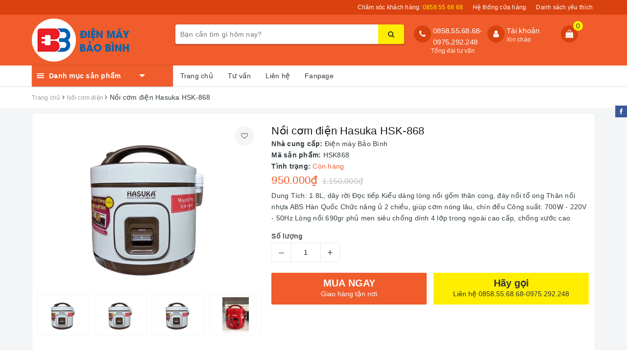

--- FILE ---
content_type: application/javascript; charset=utf-8
request_url: https://static.zbcdn.net/e/d/ed63c1275e4046e886d9d36e17c7dd8e/data.js?1766368867371
body_size: 52154
content:
Zotabox.define({"data":{"domain":{"id":576618,"shopify_id":null,"secure_id":"ed63c1275e4046e886d9d36e17c7dd8e","name":"dienmaybaobinh.mysapo.net","phone_number":"","platform":"bizweb","registed_domain":"dienmaybaobinh.mysapo.net","sms_number":"","email_address":"","whatsapp_contact_id":"","skype_profile_name":"","facebook_fanpage":"https://www.facebook.com/DIENMAYBAOBINH/","facebook_likepage":"","facebook_state":"1","twitter_siteurl":"","twitter_tweet_text":"","twitter_username":"","twitter_state":1,"google_plus_url":"https://www.google.com.vn/","google_plus_siteurl":"","google_plus_state":1,"vimeo_username":"","youtube_channel_url":"","pinterest_username":"","instagram_username":"","tumblr_url":null,"blogger_url":null,"linked_in_url":null,"blocked_url_patterns":null,"customer_id":534829,"status":1,"countdown_translation":{"days":"Days","hours":"Hours","minutes":"Minutes","seconds":"Seconds","short_days":"Days","short_hours":"Hrs","short_minutes":"Min","short_seconds":"Sec"},"shopify_currency":null,"nofollow_on":0,"nofollow_url_matching":null,"weibo_url":null,"vk_url":null,"ok_url":null,"stumbleupon_url":null,"getpocket_url":null,"css_conflict":null,"ignore_embed_elements":"","custom_css":null,"custom_script":null,"google_tracking":0,"facebook_tracking":0,"date_format":null,"updated_time":1612078037,"use_captcha":0,"locale":null,"conversion_tracking_url":"","average_cart":0,"free_website":2,"monitor_id":"4tgMXyS5"},"embedWidgetType":[{"code":"contactform","short_code":"ECF","display_name":"Embed Contact Form","market_strategy":1,"promotion":0,"support_screen_size":0,"is_popup":0,"free_widget":1,"embed_widget":1},{"code":"countdowntimer","short_code":"CDTE","display_name":"Countdown Timer","market_strategy":1,"promotion":0,"support_screen_size":0,"is_popup":0,"free_widget":1,"embed_widget":1},{"code":"customhtml","short_code":"ECH","display_name":"Custom HTML","market_strategy":1,"promotion":0,"support_screen_size":0,"is_popup":0,"free_widget":1,"embed_widget":1},{"code":"emailcapture","short_code":"ECE","display_name":"Email Capture","market_strategy":1,"promotion":0,"support_screen_size":0,"is_popup":0,"free_widget":1,"embed_widget":1},{"code":"embedslider","short_code":"ESL","display_name":"Embed Slider","market_strategy":1,"promotion":0,"support_screen_size":0,"is_popup":0,"free_widget":1,"embed_widget":1},{"code":"imagebanner","short_code":"EIB","display_name":"Image Banner","market_strategy":1,"promotion":0,"support_screen_size":0,"is_popup":0,"free_widget":1,"embed_widget":1},{"code":"productslider","short_code":"EPS","display_name":"Embed Product Slider","market_strategy":1,"promotion":0,"support_screen_size":320,"is_popup":0,"free_widget":1,"embed_widget":1},{"code":"reviews","short_code":"ERV","display_name":"Review/Testimonial","market_strategy":1,"promotion":0,"support_screen_size":0,"is_popup":0,"free_widget":1,"embed_widget":1},{"code":"socialfeed","short_code":"ESF","display_name":"Social Feed","market_strategy":1,"promotion":0,"support_screen_size":0,"is_popup":0,"free_widget":1,"embed_widget":1},{"code":"youtube","short_code":"EYTB","display_name":"Youtube","market_strategy":1,"promotion":0,"support_screen_size":0,"is_popup":0,"free_widget":1,"embed_widget":1}],"rules":[],"domainNames":["dienmaybaobinh.mysapo.net","dienmaybaobinh.vn"],"hasActivePlan":false,"customer":{"disable_tools_type":0,"id":534829,"membership":0,"zotabox_logo":1,"time_zone":"Asia/Bangkok","time_zone_offset":"+07","created_time":1558853166,"isAnonymous":false,"customerConfig":[{"customer_id":534829,"domain_id":576618,"object_key":"app_bizweb_siteId","object_value":"dienmaybaobinh.mysapo.net"}],"monitor_id":"4twOUSe4"},"widgetUpsell":[],"embedWidgets":[],"widgets":{"23f8b771":{"allow_free":0,"data":{},"private_data":{},"id":1302830,"type":"social_tab","custom_widget_title":"Social Buttons","category":null,"custom_css":"","scheme_color":"#E41C1C","offsetTop":"30.0000","offsetLeft":"0.0000","offsetBottom":"0.0000","offsetRight":"0.0000","placement":"right","theme_package":"temp2/default","preview_url":"","domain_id":576618,"assoc_widget_id":175762,"rule_id":null,"status":1,"updated_time":1566271349,"is_premium":0,"position":"","custom_position":"0","last_settings_page":"","always_show_url":"","position_type":1,"max_width":0,"has_static":1,"max_height":0,"margin_top":0,"margin_bottom":0,"custom_js":"","upsell_widget_id":null,"embed_time":0,"update_time":0,"create_time":1566271349,"is_stand_alone":0,"monitor_id":"5twKWy2yWA==","widget_id":1302830,"facebook_on":1,"tab_type":1,"twitter_follow_on":1,"google_plus_one_on":0,"pinterest_on":1,"youtube_channel_on":1,"vimeo_on":1,"linked_in_on":1,"instagram_on":1,"blogger_on":1,"tumblr_on":1,"reddit_on":1,"count_number_on":0,"total_number_on":0,"facebook_position":1,"twitter_follow_position":3,"google_plus_one_position":2,"pinterest_position":4,"youtube_position":7,"vimeo_position":6,"linked_in_position":8,"instagram_position":9,"blogger_position":5,"tumblr_position":10,"reddit_position":11,"tab_style":"flatsquare","tab_size":24,"tab_color":"#da3637","is_color":0,"direction":0,"button_data":{"facebook":{"position":"1","on":"1"}},"button_config":{"facebook_fanpage":"https://www.facebook.com/DIENMAYBAOBINH/","google_plus_url":"https://www.google.com.vn/"},"code":"social_tab","short_code":"SB","display_name":"Social Buttons","market_strategy":1,"promotion":0,"support_screen_size":700,"is_popup":0,"free_widget":1,"embed_widget":0,"client_hash_id":"23f8b771","client_install_key":"SocialTab_Temp2","customFonts":["Raleway, sans-serif","Open Sans, sans-serif","Quicksand, sans-serif","Aldrich, sans-serif","Oswald, sans-serif","Playfair Display, serif","Cinzel, serif","Architects Daughter, cursive","Courgette, cursive","Lobster, cursive","Kaushan Script, cursive"]}}},"baseCSS":{"base":"body [data-wzb] iframe[src=\"about:blank\"] {\n  display: block; }\n\nbody [data-wzb], body [data-wzb][data-disabled=true] {\n  pointer-events: none !important;\n  visibility: hidden;\n  display: none; }\n\nbody [data-wzb][data-disabled=false] {\n  pointer-events: auto !important;\n  visibility: visible;\n  display: block; }\n\nbody [data-wzb] [zlight-box-data-open=true] {\n  visibility: visible; }\n\nbody [data-wzb] [zlight-box-data-open=false] {\n  visibility: hidden;\n  z-index: -1 !important;\n  overflow-x: hidden; }\n\nbody [data-wzb] [zlight-box-data-open=false] * {\n  visibility: hidden !important; }\n\nbody [data-wzb] .zb-overlay {\n  display: none;\n  position: fixed;\n  width: 100%;\n  height: 100%;\n  top: 0;\n  left: 0;\n  opacity: 0;\n  /* radical background */\n  background-image: -moz-radial-gradient(rgba(0, 0, 0, 0.4), rgba(0, 0, 0, 0.9));\n  background-image: -webkit-radial-gradient(rgba(0, 0, 0, 0.4), rgba(0, 0, 0, 0.9));\n  background-image: -o-radial-gradient(rgba(0, 0, 0, 0.4), rgba(0, 0, 0, 0.9));\n  background-image: radial-gradient(rgba(0, 0, 0, 0.4), rgba(0, 0, 0, 0.9));\n  z-index: 2147483646;\n  pointer-events: auto; }\n\nbody [data-wzb] * {\n  font-family: sans-serif;\n  -webkit-text-size-adjust: 100%;\n  -ms-text-size-adjust: 100%;\n  -webkit-tap-highlight-color: rgba(0, 0, 0, 0);\n  margin: 0;\n  padding: 0;\n  font-size: 14px;\n  line-height: 1.42857143;\n  visibility: visible; }\n\nbody [data-wzb] *,\nbody [data-wzb] *:after, body [data-wzb] *:before {\n  font-family: Arial, Sans-Serif;\n  -moz-box-sizing: border-box;\n  -webkit-box-sizing: border-box;\n  box-sizing: border-box;\n  filter: none; }\n\nbody [data-wzb] article,\nbody [data-wzb] aside,\nbody [data-wzb] details,\nbody [data-wzb] figcaption,\nbody [data-wzb] figure,\nbody [data-wzb] footer,\nbody [data-wzb] header,\nbody [data-wzb] hgroup,\nbody [data-wzb] main,\nbody [data-wzb] nav,\nbody [data-wzb] section,\nbody [data-wzb] summary {\n  display: block; }\n\nbody [data-wzb] audio,\nbody [data-wzb] canvas,\nbody [data-wzb] progress,\nbody [data-wzb] video {\n  display: inline-block;\n  vertical-align: baseline; }\n\nbody [data-wzb] audio:not([controls]) {\n  display: none;\n  height: 0; }\n\nbody [data-wzb] [hidden],\nbody [data-wzb] template {\n  display: none; }\n\nbody [data-wzb] a {\n  background: transparent; }\n\nbody [data-wzb] a:active,\nbody [data-wzb] a:hover {\n  outline: 0; }\n\nbody [data-wzb] abbr[title] {\n  border-bottom: 1px dotted; }\n\nbody [data-wzb] b,\nbody [data-wzb] strong {\n  font-weight: bold; }\n\nbody [data-wzb] dfn {\n  font-style: italic; }\n\nbody [data-wzb] h1 {\n  margin: .67em 0;\n  font-size: 2em; }\n\nbody [data-wzb] mark {\n  color: #000;\n  background: #ff0; }\n\nbody [data-wzb] small {\n  font-size: 80%; }\n\nbody [data-wzb] sub,\nbody [data-wzb] sup {\n  position: relative;\n  font-size: 75%;\n  line-height: 0;\n  vertical-align: baseline; }\n\nbody [data-wzb] sup {\n  top: -.5em; }\n\nbody [data-wzb] sub {\n  bottom: -.25em; }\n\nbody [data-wzb] img {\n  border: 0; }\n\nbody [data-wzb] svg:not(:root) {\n  overflow: hidden; }\n\nbody [data-wzb] figure {\n  margin: 1em 40px; }\n\nbody [data-wzb] hr {\n  height: 0;\n  -moz-box-sizing: content-box;\n  box-sizing: content-box; }\n\nbody [data-wzb] pre {\n  overflow: auto; }\n\nbody [data-wzb] code,\nbody [data-wzb] kbd,\nbody [data-wzb] pre,\nbody [data-wzb] samp {\n  font-family: monospace, monospace;\n  font-size: 1em; }\n\nbody [data-wzb] button,\nbody [data-wzb] input,\nbody [data-wzb] optgroup,\nbody [data-wzb] select,\nbody [data-wzb] textarea {\n  margin: 0;\n  font: inherit;\n  color: inherit; }\n\nbody [data-wzb] button {\n  overflow: visible; }\n\nbody [data-wzb] button,\nbody [data-wzb] select {\n  text-transform: none; }\n\nbody [data-wzb] button,\nbody [data-wzb] html input[type=\"button\"],\nbody [data-wzb] input[type=\"reset\"],\nbody [data-wzb] input[type=\"submit\"] {\n  -webkit-appearance: button;\n  cursor: pointer; }\n\nbody [data-wzb] button[disabled],\nbody [data-wzb] html input[disabled] {\n  cursor: default; }\n\nbody [data-wzb] button::-moz-focus-inner,\nbody [data-wzb] input::-moz-focus-inner {\n  padding: 0;\n  border: 0; }\n\nbody [data-wzb] input {\n  line-height: normal;\n  -webkit-border-radius: 0px;\n  -moz-border-radius: 0px;\n  border-radius: 0px;\n  -webkit-appearance: none; }\n\nbody [data-wzb] input[type=\"checkbox\"],\nbody [data-wzb] input[type=\"radio\"] {\n  box-sizing: border-box;\n  padding: 0; }\n\nbody [data-wzb] input[type=\"number\"]::-webkit-inner-spin-button,\nbody [data-wzb] input[type=\"number\"]::-webkit-outer-spin-button {\n  height: auto; }\n\nbody [data-wzb] input[type=\"search\"] {\n  -webkit-box-sizing: content-box;\n  -moz-box-sizing: content-box;\n  box-sizing: content-box;\n  -webkit-appearance: textfield; }\n\nbody [data-wzb] input[type=\"search\"]::-webkit-search-cancel-button,\nbody [data-wzb] input[type=\"search\"]::-webkit-search-decoration {\n  -webkit-appearance: none; }\n\nbody [data-wzb] fieldset {\n  padding: .35em .625em .75em;\n  margin: 0 2px;\n  border: 1px solid #c0c0c0; }\n\nbody [data-wzb] legend {\n  padding: 0;\n  border: 0; }\n\nbody [data-wzb] textarea {\n  overflow: auto; }\n\nbody [data-wzb] optgroup {\n  font-weight: bold; }\n\nbody [data-wzb] table {\n  border-spacing: 0;\n  border-collapse: collapse; }\n\nbody [data-wzb] td,\nbody [data-wzb] th {\n  padding: 0; }\n\n@media print {\n  body [data-wzb] * {\n    color: #000 !important;\n    text-shadow: none !important;\n    background: transparent !important;\n    box-shadow: none !important; }\n  body [data-wzb] a,\n  body [data-wzb] a:visited {\n    text-decoration: underline; }\n  body [data-wzb] a[href]:after {\n    content: \" (\" attr(href) \")\"; }\n  body [data-wzb] abbr[title]:after {\n    content: \" (\" attr(title) \")\"; }\n  body [data-wzb] a[href^=\"javascript:\"]:after,\n  body [data-wzb] a[href^=\"#\"]:after {\n    content: \"\"; }\n  body [data-wzb] pre,\n  body [data-wzb] blockquote {\n    border: 1px solid #999;\n    page-break-inside: avoid; }\n  body [data-wzb] thead {\n    display: table-header-group; }\n  body [data-wzb] tr,\n  body [data-wzb] img {\n    page-break-inside: avoid; }\n  body [data-wzb] img {\n    max-width: 100% !important; }\n  body [data-wzb] p,\n  body [data-wzb] h2,\n  body [data-wzb] h3 {\n    orphans: 3;\n    widows: 3; }\n  body [data-wzb] h2,\n  body [data-wzb] h3 {\n    page-break-after: avoid; }\n  body [data-wzb] select {\n    background: #fff !important; } }\n\nbody [data-wzb] * {\n  -webkit-box-sizing: border-box;\n  -moz-box-sizing: border-box;\n  box-sizing: border-box; }\n\nbody [data-wzb] *:before,\nbody [data-wzb] *:after {\n  -webkit-box-sizing: border-box;\n  -moz-box-sizing: border-box;\n  box-sizing: border-box; }\n\nbody [data-wzb] h1,\nbody [data-wzb] h2,\nbody [data-wzb] h3,\nbody [data-wzb] h4,\nbody [data-wzb] h5,\nbody [data-wzb] h6 {\n  font-family: inherit;\n  font-weight: 500;\n  line-height: 1.1;\n  color: inherit; }\n\nbody [data-wzb] h1 small,\nbody [data-wzb] h2 small,\nbody [data-wzb] h3 small,\nbody [data-wzb] h4 small,\nbody [data-wzb] h5 small,\nbody [data-wzb] h6 small {\n  font-weight: normal;\n  line-height: 1;\n  color: #999; }\n\nbody [data-wzb] h1,\nbody [data-wzb] h2,\nbody [data-wzb] h3 {\n  margin-top: 20px;\n  margin-bottom: 10px; }\n\nbody [data-wzb] h1 small,\nbody [data-wzb] h2 small,\nbody [data-wzb] h3 small {\n  font-size: 65%; }\n\nbody [data-wzb] h4,\nbody [data-wzb] h5,\nbody [data-wzb] h6 {\n  margin-top: 10px;\n  margin-bottom: 10px; }\n\nbody [data-wzb] h4 small,\nbody [data-wzb] h5 small,\nbody [data-wzb] h6 small {\n  font-size: 75%; }\n\nbody [data-wzb] h1 {\n  font-size: 36px; }\n\nbody [data-wzb] h2 {\n  font-size: 30px; }\n\nbody [data-wzb] h3 {\n  font-size: 24px; }\n\nbody [data-wzb] h4 {\n  font-size: 18px; }\n\nbody [data-wzb] h5 {\n  font-size: 14px; }\n\nbody [data-wzb] h6 {\n  font-size: 12px; }\n\nbody [data-wzb] p {\n  margin: 0 0 10px;\n  padding: 0; }\n\nbody [data-wzb] ul,\nbody [data-wzb] ol {\n  margin-top: 0;\n  margin-bottom: 10px; }\n\nbody [data-wzb] ul ul,\nbody [data-wzb] ol ul,\nbody [data-wzb] ul ol,\nbody [data-wzb] ol ol {\n  margin-bottom: 0; }\n\nbody [data-wzb] dl {\n  margin-top: 0;\n  margin-bottom: 20px; }\n\nbody [data-wzb] dt,\nbody [data-wzb] dd {\n  line-height: 1.42857143; }\n\nbody [data-wzb] dt {\n  font-weight: bold; }\n\nbody [data-wzb] dd {\n  margin-left: 0; }\n\nbody [data-wzb] table {\n  max-width: 100%;\n  background-color: transparent; }\n\nbody [data-wzb] th {\n  text-align: left; }\n\nbody [data-wzb] fieldset {\n  min-width: 0;\n  padding: 0;\n  margin: 0;\n  border: 0; }\n\nbody [data-wzb] legend {\n  display: block;\n  width: 100%;\n  padding: 0;\n  margin-bottom: 20px;\n  font-size: 21px;\n  line-height: inherit;\n  color: #333;\n  border: 0;\n  border-bottom: 1px solid #e5e5e5; }\n\nbody [data-wzb] label {\n  display: inline-block;\n  margin-bottom: 5px;\n  font-weight: bold; }\n\nbody [data-wzb] input[type=\"search\"] {\n  -webkit-box-sizing: border-box;\n  -moz-box-sizing: border-box;\n  box-sizing: border-box; }\n\nbody [data-wzb] input[type=\"radio\"],\nbody [data-wzb] input[type=\"checkbox\"] {\n  margin: 4px 0 0;\n  margin-top: 1px \\9;\n  /* IE8-9 */\n  line-height: normal; }\n\nbody [data-wzb] input[type=\"file\"] {\n  display: block; }\n\nbody [data-wzb] input[type=\"range\"] {\n  display: block;\n  width: 100%; }\n\nbody [data-wzb] select[multiple],\nbody [data-wzb] select[size] {\n  height: auto; }\n\nbody [data-wzb] input[type=\"file\"]:focus,\nbody [data-wzb] input[type=\"radio\"]:focus,\nbody [data-wzb] input[type=\"checkbox\"]:focus {\n  outline: thin dotted;\n  outline: 5px auto -webkit-focus-ring-color;\n  outline-offset: -2px; }\n\nbody [data-wzb] output {\n  display: block;\n  padding-top: 7px;\n  font-size: 14px;\n  line-height: 1.42857143;\n  color: #555; }\n\nbody [data-wzb] input[type=\"search\"] {\n  -webkit-appearance: none; }\n\nbody [data-wzb] input[type=\"date\"] {\n  line-height: 34px; }\n\nbody [data-wzb] input[type=\"radio\"][disabled],\nbody [data-wzb] input[type=\"checkbox\"][disabled],\nbody [data-wzb] .radio[disabled],\nbody [data-wzb] .radio-inline[disabled],\nbody [data-wzb] .checkbox[disabled],\nbody [data-wzb] .checkbox-inline[disabled],\nbody [data-wzb] fieldset[disabled] input[type=\"radio\"],\nbody [data-wzb] fieldset[disabled] input[type=\"checkbox\"],\nbody [data-wzb] fieldset[disabled] .radio,\nbody [data-wzb] fieldset[disabled] .radio-inline,\nbody [data-wzb] fieldset[disabled] .checkbox,\nbody [data-wzb] fieldset[disabled] .checkbox-inline {\n  cursor: not-allowed; }\n\nbody [data-wzb] .zb-fl {\n  float: left; }\n\nbody [data-wzb] .zb-fr {\n  float: right; }\n\nbody [data-wzb] .zb-cls:after {\n  clear: both; }\n\nbody [data-wzb] .zb-cls:after, body [data-wzb] .zb-cls:before {\n  display: table;\n  content: \" \"; }\n\n.ztb-custom-script-wrapper {\n  display: none !important; }\n\n.ztb-rtl-content,\n.ztb-rtl-content * {\n  text-align: right;\n  direction: rtl; }\n","datetimepicker":".xdsoft_datetimepicker {\n  box-shadow: 0 5px 15px -5px rgba(0, 0, 0, 0.506);\n  background: #fff;\n  border-bottom: 1px solid #bbb;\n  border-left: 1px solid #ccc;\n  border-right: 1px solid #ccc;\n  border-top: 1px solid #ccc;\n  color: #333;\n  font-family: \"Helvetica Neue\", Helvetica, Arial, sans-serif;\n  padding: 8px;\n  padding-left: 0;\n  padding-top: 2px;\n  position: absolute;\n  z-index: 9999;\n  -moz-box-sizing: border-box;\n  box-sizing: border-box;\n  display: none; }\n\n.xdsoft_datetimepicker.xdsoft_rtl {\n  padding: 8px 0 8px 8px; }\n\n.xdsoft_datetimepicker iframe {\n  position: absolute;\n  left: 0;\n  top: 0;\n  width: 75px;\n  height: 210px;\n  background: transparent;\n  border: none; }\n\n/*For IE8 or lower*/\n.xdsoft_datetimepicker button {\n  border: none !important; }\n\n.xdsoft_noselect {\n  -webkit-touch-callout: none;\n  -webkit-user-select: none;\n  -khtml-user-select: none;\n  -moz-user-select: none;\n  -ms-user-select: none;\n  -o-user-select: none;\n  user-select: none; }\n\n.xdsoft_noselect::selection {\n  background: transparent; }\n\n.xdsoft_noselect::-moz-selection {\n  background: transparent; }\n\n.xdsoft_datetimepicker.xdsoft_inline {\n  display: inline-block;\n  position: static;\n  box-shadow: none; }\n\n.xdsoft_datetimepicker * {\n  -moz-box-sizing: border-box;\n  box-sizing: border-box;\n  padding: 0;\n  margin: 0; }\n\n.xdsoft_datetimepicker .xdsoft_datepicker, .xdsoft_datetimepicker .xdsoft_timepicker {\n  display: none; }\n\n.xdsoft_datetimepicker .xdsoft_datepicker.active, .xdsoft_datetimepicker .xdsoft_timepicker.active {\n  display: block; }\n\n.xdsoft_datetimepicker .xdsoft_datepicker {\n  width: 224px;\n  float: left;\n  margin-left: 8px; }\n\n.xdsoft_datetimepicker.xdsoft_rtl .xdsoft_datepicker {\n  float: right;\n  margin-right: 8px;\n  margin-left: 0; }\n\n.xdsoft_datetimepicker.xdsoft_showweeks .xdsoft_datepicker {\n  width: 256px; }\n\n.xdsoft_datetimepicker .xdsoft_timepicker {\n  width: 58px;\n  float: left;\n  text-align: center;\n  margin-left: 8px;\n  margin-top: 0; }\n\n.xdsoft_datetimepicker.xdsoft_rtl .xdsoft_timepicker {\n  float: right;\n  margin-right: 8px;\n  margin-left: 0; }\n\n.xdsoft_datetimepicker .xdsoft_datepicker.active + .xdsoft_timepicker {\n  margin-top: 8px;\n  margin-bottom: 3px; }\n\n.xdsoft_datetimepicker .xdsoft_mounthpicker {\n  position: relative;\n  text-align: center; }\n\n.xdsoft_datetimepicker .xdsoft_label i,\n.xdsoft_datetimepicker .xdsoft_prev,\n.xdsoft_datetimepicker .xdsoft_next,\n.xdsoft_datetimepicker .xdsoft_today_button {\n  background-image: url([data-uri]); }\n\n.xdsoft_datetimepicker .xdsoft_label i {\n  opacity: 0.5;\n  background-position: -92px -19px;\n  display: inline-block;\n  width: 9px;\n  height: 20px;\n  vertical-align: middle; }\n\n.xdsoft_datetimepicker .xdsoft_prev {\n  float: left;\n  background-position: -20px 0; }\n\n.xdsoft_datetimepicker .xdsoft_today_button {\n  float: left;\n  background-position: -70px 0;\n  margin-left: 5px; }\n\n.xdsoft_datetimepicker .xdsoft_next {\n  float: right;\n  background-position: 0 0; }\n\n.xdsoft_datetimepicker .xdsoft_next,\n.xdsoft_datetimepicker .xdsoft_prev,\n.xdsoft_datetimepicker .xdsoft_today_button {\n  background-color: transparent;\n  background-repeat: no-repeat;\n  border: 0 none;\n  cursor: pointer;\n  display: block;\n  height: 30px;\n  opacity: 0.5;\n  -ms-filter: \"progid:DXImageTransform.Microsoft.Alpha(Opacity=50)\";\n  outline: medium none;\n  overflow: hidden;\n  padding: 0;\n  position: relative;\n  text-indent: 100%;\n  white-space: nowrap;\n  width: 20px;\n  min-width: 0; }\n\n.xdsoft_datetimepicker .xdsoft_timepicker .xdsoft_prev,\n.xdsoft_datetimepicker .xdsoft_timepicker .xdsoft_next {\n  float: none;\n  background-position: -40px -15px;\n  height: 15px;\n  width: 30px;\n  display: block;\n  margin-left: 14px;\n  margin-top: 7px; }\n\n.xdsoft_datetimepicker.xdsoft_rtl .xdsoft_timepicker .xdsoft_prev,\n.xdsoft_datetimepicker.xdsoft_rtl .xdsoft_timepicker .xdsoft_next {\n  float: none;\n  margin-left: 0;\n  margin-right: 14px; }\n\n.xdsoft_datetimepicker .xdsoft_timepicker .xdsoft_prev {\n  background-position: -40px 0;\n  margin-bottom: 7px;\n  margin-top: 0; }\n\n.xdsoft_datetimepicker .xdsoft_timepicker .xdsoft_time_box {\n  height: 151px;\n  overflow: hidden;\n  border-bottom: 1px solid #ddd; }\n\n.xdsoft_datetimepicker .xdsoft_timepicker .xdsoft_time_box > div > div {\n  background: #f5f5f5;\n  border-top: 1px solid #ddd;\n  color: #666;\n  font-size: 12px;\n  text-align: center;\n  border-collapse: collapse;\n  cursor: pointer;\n  border-bottom-width: 0;\n  height: 25px;\n  line-height: 25px; }\n\n.xdsoft_datetimepicker .xdsoft_timepicker .xdsoft_time_box > div > div:first-child {\n  border-top-width: 0; }\n\n.xdsoft_datetimepicker .xdsoft_today_button:hover,\n.xdsoft_datetimepicker .xdsoft_next:hover,\n.xdsoft_datetimepicker .xdsoft_prev:hover {\n  opacity: 1;\n  -ms-filter: \"progid:DXImageTransform.Microsoft.Alpha(Opacity=100)\"; }\n\n.xdsoft_datetimepicker .xdsoft_label {\n  display: inline;\n  position: relative;\n  z-index: 9999;\n  margin: 0;\n  padding: 5px 3px;\n  font-size: 14px;\n  line-height: 20px;\n  font-weight: bold;\n  background-color: #fff;\n  float: left;\n  width: 182px;\n  text-align: center;\n  cursor: pointer; }\n\n.xdsoft_datetimepicker .xdsoft_label:hover > span {\n  text-decoration: underline; }\n\n.xdsoft_datetimepicker .xdsoft_label:hover i {\n  opacity: 1.0; }\n\n.xdsoft_datetimepicker .xdsoft_label > .xdsoft_select {\n  border: 1px solid #ccc;\n  position: absolute;\n  right: 0;\n  top: 30px;\n  z-index: 101;\n  display: none;\n  background: #fff;\n  max-height: 160px;\n  overflow-y: hidden; }\n\n.xdsoft_datetimepicker .xdsoft_label > .xdsoft_select.xdsoft_monthselect {\n  right: -7px; }\n\n.xdsoft_datetimepicker .xdsoft_label > .xdsoft_select.xdsoft_yearselect {\n  right: 2px; }\n\n.xdsoft_datetimepicker .xdsoft_label > .xdsoft_select > div > .xdsoft_option:hover {\n  color: #fff;\n  background: #ff8000; }\n\n.xdsoft_datetimepicker .xdsoft_label > .xdsoft_select > div > .xdsoft_option {\n  padding: 2px 10px 2px 5px;\n  text-decoration: none !important; }\n\n.xdsoft_datetimepicker .xdsoft_label > .xdsoft_select > div > .xdsoft_option.xdsoft_current {\n  background: #33aaff;\n  box-shadow: #178fe5 0 1px 3px 0 inset;\n  color: #fff;\n  font-weight: 700; }\n\n.xdsoft_datetimepicker .xdsoft_month {\n  width: 100px;\n  text-align: right; }\n\n.xdsoft_datetimepicker .xdsoft_calendar {\n  clear: both; }\n\n.xdsoft_datetimepicker .xdsoft_year {\n  width: 48px;\n  margin-left: 5px; }\n\n.xdsoft_datetimepicker .xdsoft_calendar table {\n  border-collapse: collapse;\n  width: 100%; }\n\n.xdsoft_datetimepicker .xdsoft_calendar td > div {\n  padding-right: 5px; }\n\n.xdsoft_datetimepicker .xdsoft_calendar th {\n  height: 25px; }\n\n.xdsoft_datetimepicker .xdsoft_calendar td, .xdsoft_datetimepicker .xdsoft_calendar th {\n  width: 14.2857142%;\n  background: #f5f5f5;\n  border: 1px solid #ddd;\n  color: #666;\n  font-size: 12px;\n  text-align: right;\n  vertical-align: middle;\n  padding: 0;\n  border-collapse: collapse;\n  cursor: pointer;\n  height: 25px; }\n\n.xdsoft_datetimepicker.xdsoft_showweeks .xdsoft_calendar td, .xdsoft_datetimepicker.xdsoft_showweeks .xdsoft_calendar th {\n  width: 12.5%; }\n\n.xdsoft_datetimepicker .xdsoft_calendar th {\n  background: #f1f1f1; }\n\n.xdsoft_datetimepicker .xdsoft_calendar td.xdsoft_today {\n  color: #33aaff; }\n\n.xdsoft_datetimepicker .xdsoft_calendar td.xdsoft_highlighted_default {\n  background: #ffe9d2;\n  box-shadow: #ffb871 0 1px 4px 0 inset;\n  color: #000; }\n\n.xdsoft_datetimepicker .xdsoft_calendar td.xdsoft_highlighted_mint {\n  background: #c1ffc9;\n  box-shadow: #00dd1c 0 1px 4px 0 inset;\n  color: #000; }\n\n.xdsoft_datetimepicker .xdsoft_calendar td.xdsoft_default,\n.xdsoft_datetimepicker .xdsoft_calendar td.xdsoft_current,\n.xdsoft_datetimepicker .xdsoft_timepicker .xdsoft_time_box > div > div.xdsoft_current {\n  background: #33aaff;\n  box-shadow: #178fe5 0 1px 3px 0 inset;\n  color: #fff;\n  font-weight: 700; }\n\n.xdsoft_datetimepicker .xdsoft_calendar td.xdsoft_other_month,\n.xdsoft_datetimepicker .xdsoft_calendar td.xdsoft_disabled,\n.xdsoft_datetimepicker .xdsoft_time_box > div > div.xdsoft_disabled {\n  opacity: 0.5;\n  -ms-filter: \"progid:DXImageTransform.Microsoft.Alpha(Opacity=50)\";\n  cursor: default; }\n\n.xdsoft_datetimepicker .xdsoft_calendar td.xdsoft_other_month.xdsoft_disabled {\n  opacity: 0.2;\n  -ms-filter: \"progid:DXImageTransform.Microsoft.Alpha(Opacity=20)\"; }\n\n.xdsoft_datetimepicker .xdsoft_calendar td:hover,\n.xdsoft_datetimepicker .xdsoft_timepicker .xdsoft_time_box > div > div:hover {\n  color: #fff !important;\n  background: #ff8000 !important;\n  box-shadow: none !important; }\n\n.xdsoft_datetimepicker .xdsoft_calendar td.xdsoft_current.xdsoft_disabled:hover,\n.xdsoft_datetimepicker .xdsoft_timepicker .xdsoft_time_box > div > div.xdsoft_current.xdsoft_disabled:hover {\n  background: #33aaff !important;\n  box-shadow: #178fe5 0 1px 3px 0 inset !important;\n  color: #fff !important; }\n\n.xdsoft_datetimepicker .xdsoft_calendar td.xdsoft_disabled:hover,\n.xdsoft_datetimepicker .xdsoft_timepicker .xdsoft_time_box > div > div.xdsoft_disabled:hover {\n  color: inherit\t!important;\n  background: inherit !important;\n  box-shadow: inherit !important; }\n\n.xdsoft_datetimepicker .xdsoft_calendar th {\n  font-weight: 700;\n  text-align: center;\n  color: #999;\n  cursor: default; }\n\n.xdsoft_datetimepicker .xdsoft_copyright {\n  color: #ccc !important;\n  font-size: 10px;\n  clear: both;\n  float: none;\n  margin-left: 8px; }\n\n.xdsoft_datetimepicker .xdsoft_copyright a {\n  color: #eee !important; }\n\n.xdsoft_datetimepicker .xdsoft_copyright a:hover {\n  color: #aaa !important; }\n\n.xdsoft_time_box {\n  position: relative;\n  border: 1px solid #ccc; }\n\n.xdsoft_scrollbar > .xdsoft_scroller {\n  background: #ccc !important;\n  height: 20px;\n  border-radius: 3px; }\n\n.xdsoft_scrollbar {\n  position: absolute;\n  width: 7px;\n  right: 0;\n  top: 0;\n  bottom: 0;\n  cursor: pointer; }\n\n.xdsoft_datetimepicker.xdsoft_rtl .xdsoft_scrollbar {\n  left: 0;\n  right: auto; }\n\n.xdsoft_scroller_box {\n  position: relative; }\n\n.xdsoft_datetimepicker.xdsoft_dark {\n  box-shadow: 0 5px 15px -5px rgba(255, 255, 255, 0.506);\n  background: #000;\n  border-bottom: 1px solid #444;\n  border-left: 1px solid #333;\n  border-right: 1px solid #333;\n  border-top: 1px solid #333;\n  color: #ccc; }\n\n.xdsoft_datetimepicker.xdsoft_dark .xdsoft_timepicker .xdsoft_time_box {\n  border-bottom: 1px solid #222; }\n\n.xdsoft_datetimepicker.xdsoft_dark .xdsoft_timepicker .xdsoft_time_box > div > div {\n  background: #0a0a0a;\n  border-top: 1px solid #222;\n  color: #999; }\n\n.xdsoft_datetimepicker.xdsoft_dark .xdsoft_label {\n  background-color: #000; }\n\n.xdsoft_datetimepicker.xdsoft_dark .xdsoft_label > .xdsoft_select {\n  border: 1px solid #333;\n  background: #000; }\n\n.xdsoft_datetimepicker.xdsoft_dark .xdsoft_label > .xdsoft_select > div > .xdsoft_option:hover {\n  color: #000;\n  background: #007fff; }\n\n.xdsoft_datetimepicker.xdsoft_dark .xdsoft_label > .xdsoft_select > div > .xdsoft_option.xdsoft_current {\n  background: #cc5500;\n  box-shadow: #b03e00 0 1px 3px 0 inset;\n  color: #000; }\n\n.xdsoft_datetimepicker.xdsoft_dark .xdsoft_label i,\n.xdsoft_datetimepicker.xdsoft_dark .xdsoft_prev,\n.xdsoft_datetimepicker.xdsoft_dark .xdsoft_next,\n.xdsoft_datetimepicker.xdsoft_dark .xdsoft_today_button {\n  background-image: url([data-uri]); }\n\n.xdsoft_datetimepicker.xdsoft_dark .xdsoft_calendar td,\n.xdsoft_datetimepicker.xdsoft_dark .xdsoft_calendar th {\n  background: #0a0a0a;\n  border: 1px solid #222;\n  color: #999; }\n\n.xdsoft_datetimepicker.xdsoft_dark .xdsoft_calendar th {\n  background: #0e0e0e; }\n\n.xdsoft_datetimepicker.xdsoft_dark .xdsoft_calendar td.xdsoft_today {\n  color: #cc5500; }\n\n.xdsoft_datetimepicker.xdsoft_dark .xdsoft_calendar td.xdsoft_highlighted_default {\n  background: #ffe9d2;\n  box-shadow: #ffb871 0 1px 4px 0 inset;\n  color: #000; }\n\n.xdsoft_datetimepicker.xdsoft_dark .xdsoft_calendar td.xdsoft_highlighted_mint {\n  background: #c1ffc9;\n  box-shadow: #00dd1c 0 1px 4px 0 inset;\n  color: #000; }\n\n.xdsoft_datetimepicker.xdsoft_dark .xdsoft_calendar td.xdsoft_default,\n.xdsoft_datetimepicker.xdsoft_dark .xdsoft_calendar td.xdsoft_current,\n.xdsoft_datetimepicker.xdsoft_dark .xdsoft_timepicker .xdsoft_time_box > div > div.xdsoft_current {\n  background: #cc5500;\n  box-shadow: #b03e00 0 1px 3px 0 inset;\n  color: #000; }\n\n.xdsoft_datetimepicker.xdsoft_dark .xdsoft_calendar td:hover,\n.xdsoft_datetimepicker.xdsoft_dark .xdsoft_timepicker .xdsoft_time_box > div > div:hover {\n  color: #000 !important;\n  background: #007fff !important; }\n\n.xdsoft_datetimepicker.xdsoft_dark .xdsoft_calendar th {\n  color: #666; }\n\n.xdsoft_datetimepicker.xdsoft_dark .xdsoft_copyright {\n  color: #333 !important; }\n\n.xdsoft_datetimepicker.xdsoft_dark .xdsoft_copyright a {\n  color: #111 !important; }\n\n.xdsoft_datetimepicker.xdsoft_dark .xdsoft_copyright a:hover {\n  color: #555 !important; }\n\n.xdsoft_dark .xdsoft_time_box {\n  border: 1px solid #333; }\n\n.xdsoft_dark .xdsoft_scrollbar > .xdsoft_scroller {\n  background: #333 !important; }\n\n.xdsoft_datetimepicker .xdsoft_save_selected {\n  display: block;\n  border: 1px solid #dddddd !important;\n  margin-top: 5px;\n  width: 100%;\n  color: #454551;\n  font-size: 13px; }\n\n.xdsoft_datetimepicker .blue-gradient-button {\n  font-family: \"museo-sans\", \"Book Antiqua\", sans-serif;\n  font-size: 12px;\n  font-weight: 300;\n  color: #82878c;\n  height: 28px;\n  position: relative;\n  padding: 4px 17px 4px 33px;\n  border: 1px solid #d7d8da;\n  background: -moz-linear-gradient(top, #fff 0%, #f4f8fa 73%);\n  /* FF3.6+ */\n  background: -webkit-gradient(linear, left top, left bottom, color-stop(0%, #fff), color-stop(73%, #f4f8fa));\n  /* Chrome,Safari4+ */\n  background: -webkit-linear-gradient(top, #fff 0%, #f4f8fa 73%);\n  /* Chrome10+,Safari5.1+ */\n  background: -o-linear-gradient(top, #fff 0%, #f4f8fa 73%);\n  /* Opera 11.10+ */\n  background: -ms-linear-gradient(top, #fff 0%, #f4f8fa 73%);\n  /* IE10+ */\n  background: linear-gradient(to bottom, #fff 0%, #f4f8fa 73%);\n  /* W3C */\n  filter: progid:DXImageTransform.Microsoft.gradient( startColorstr='#fff', endColorstr='#f4f8fa',GradientType=0 );\n  /* IE6-9 */ }\n\n.xdsoft_datetimepicker .blue-gradient-button:hover, .xdsoft_datetimepicker .blue-gradient-button:focus, .xdsoft_datetimepicker .blue-gradient-button:hover span, .xdsoft_datetimepicker .blue-gradient-button:focus span {\n  color: #454551;\n  background: -moz-linear-gradient(top, #f4f8fa 0%, #FFF 73%);\n  /* FF3.6+ */\n  background: -webkit-gradient(linear, left top, left bottom, color-stop(0%, #f4f8fa), color-stop(73%, #FFF));\n  /* Chrome,Safari4+ */\n  background: -webkit-linear-gradient(top, #f4f8fa 0%, #FFF 73%);\n  /* Chrome10+,Safari5.1+ */\n  background: -o-linear-gradient(top, #f4f8fa 0%, #FFF 73%);\n  /* Opera 11.10+ */\n  background: -ms-linear-gradient(top, #f4f8fa 0%, #FFF 73%);\n  /* IE10+ */\n  background: linear-gradient(to bottom, #f4f8fa 0%, #FFF 73%);\n  /* W3C */\n  filter: progid:DXImageTransform.Microsoft.gradient( startColorstr='#f4f8fa', endColorstr='#FFF',GradientType=0 );\n  /* IE6-9 */ }\n","mobile-bar-iframe":".swiper-container {\n  margin: 0 auto;\n  position: relative;\n  overflow: hidden;\n  z-index: 1; }\n\n.swiper-container-no-flexbox .swiper-slide {\n  float: left; }\n\n.swiper-container-vertical > .swiper-wrapper {\n  -webkit-box-orient: vertical;\n  -moz-box-orient: vertical;\n  -ms-flex-direction: column;\n  -webkit-flex-direction: column;\n  flex-direction: column; }\n\n.swiper-wrapper {\n  position: relative;\n  width: 100%;\n  height: 100%;\n  z-index: 1;\n  display: -webkit-box;\n  display: -moz-box;\n  display: -ms-flexbox;\n  display: -webkit-flex;\n  display: flex;\n  -webkit-transition-property: -webkit-transform;\n  -moz-transition-property: -moz-transform;\n  -o-transition-property: -o-transform;\n  -ms-transition-property: -ms-transform;\n  transition-property: transform;\n  -webkit-box-sizing: content-box;\n  -moz-box-sizing: content-box;\n  box-sizing: content-box; }\n\n.swiper-container-android .swiper-slide, .swiper-wrapper {\n  -webkit-transform: translate3d(0, 0, 0);\n  -moz-transform: translate3d(0, 0, 0);\n  -o-transform: translate(0, 0);\n  -ms-transform: translate3d(0, 0, 0);\n  transform: translate3d(0, 0, 0); }\n\n.swiper-container-multirow > .swiper-wrapper {\n  -webkit-box-lines: multiple;\n  -moz-box-lines: multiple;\n  -ms-flex-wrap: wrap;\n  -webkit-flex-wrap: wrap;\n  flex-wrap: wrap; }\n\n.swiper-container-free-mode > .swiper-wrapper {\n  -webkit-transition-timing-function: ease-out;\n  -moz-transition-timing-function: ease-out;\n  -ms-transition-timing-function: ease-out;\n  -o-transition-timing-function: ease-out;\n  transition-timing-function: ease-out;\n  margin: 0 auto; }\n\n.swiper-slide {\n  -webkit-flex-shrink: 0;\n  -ms-flex: 0 0 auto;\n  flex-shrink: 0;\n  width: 100%;\n  height: 100%;\n  position: relative; }\n\n.swiper-container-autoheight, .swiper-container-autoheight .swiper-slide {\n  height: auto; }\n\n.swiper-container-autoheight .swiper-wrapper {\n  -webkit-box-align: start;\n  -ms-flex-align: start;\n  -webkit-align-items: flex-start;\n  align-items: flex-start;\n  -webkit-transition-property: -webkit-transform,height;\n  -moz-transition-property: -moz-transform;\n  -o-transition-property: -o-transform;\n  -ms-transition-property: -ms-transform;\n  transition-property: transform,height; }\n\n.swiper-container .swiper-notification {\n  position: absolute;\n  left: 0;\n  top: 0;\n  pointer-events: none;\n  opacity: 0;\n  z-index: -1000; }\n\n.swiper-wp8-horizontal {\n  -ms-touch-action: pan-y;\n  touch-action: pan-y; }\n\n.swiper-wp8-vertical {\n  -ms-touch-action: pan-x;\n  touch-action: pan-x; }\n\n.swiper-button-next, .swiper-button-prev {\n  position: absolute;\n  top: 50%;\n  width: 27px;\n  height: 44px;\n  margin-top: -22px;\n  z-index: 10;\n  cursor: pointer;\n  -moz-background-size: 27px 44px;\n  -webkit-background-size: 27px 44px;\n  background-size: 27px 44px;\n  background-position: center;\n  background-repeat: no-repeat; }\n\n.swiper-button-next.swiper-button-disabled, .swiper-button-prev.swiper-button-disabled {\n  opacity: .35;\n  cursor: auto;\n  pointer-events: none; }\n\n.swiper-button-prev, .swiper-container-rtl .swiper-button-next {\n  background-image: url(\"data:image/svg+xml;charset=utf-8,%3Csvg%20xmlns%3D'http%3A%2F%2Fwww.w3.org%2F2000%2Fsvg'%20viewBox%3D'0%200%2027%2044'%3E%3Cpath%20d%3D'M0%2C22L22%2C0l2.1%2C2.1L4.2%2C22l19.9%2C19.9L22%2C44L0%2C22L0%2C22L0%2C22z'%20fill%3D'%23007aff'%2F%3E%3C%2Fsvg%3E\");\n  left: 10px;\n  right: auto; }\n\n.swiper-button-prev.swiper-button-black, .swiper-container-rtl .swiper-button-next.swiper-button-black {\n  background-image: url(\"data:image/svg+xml;charset=utf-8,%3Csvg%20xmlns%3D'http%3A%2F%2Fwww.w3.org%2F2000%2Fsvg'%20viewBox%3D'0%200%2027%2044'%3E%3Cpath%20d%3D'M0%2C22L22%2C0l2.1%2C2.1L4.2%2C22l19.9%2C19.9L22%2C44L0%2C22L0%2C22L0%2C22z'%20fill%3D'%23000000'%2F%3E%3C%2Fsvg%3E\"); }\n\n.swiper-button-prev.swiper-button-white, .swiper-container-rtl .swiper-button-next.swiper-button-white {\n  background-image: url(\"data:image/svg+xml;charset=utf-8,%3Csvg%20xmlns%3D'http%3A%2F%2Fwww.w3.org%2F2000%2Fsvg'%20viewBox%3D'0%200%2027%2044'%3E%3Cpath%20d%3D'M0%2C22L22%2C0l2.1%2C2.1L4.2%2C22l19.9%2C19.9L22%2C44L0%2C22L0%2C22L0%2C22z'%20fill%3D'%23ffffff'%2F%3E%3C%2Fsvg%3E\"); }\n\n.swiper-button-next, .swiper-container-rtl .swiper-button-prev {\n  background-image: url(\"data:image/svg+xml;charset=utf-8,%3Csvg%20xmlns%3D'http%3A%2F%2Fwww.w3.org%2F2000%2Fsvg'%20viewBox%3D'0%200%2027%2044'%3E%3Cpath%20d%3D'M27%2C22L27%2C22L5%2C44l-2.1-2.1L22.8%2C22L2.9%2C2.1L5%2C0L27%2C22L27%2C22z'%20fill%3D'%23007aff'%2F%3E%3C%2Fsvg%3E\");\n  right: 10px;\n  left: auto; }\n\n.swiper-button-next.swiper-button-black, .swiper-container-rtl .swiper-button-prev.swiper-button-black {\n  background-image: url(\"data:image/svg+xml;charset=utf-8,%3Csvg%20xmlns%3D'http%3A%2F%2Fwww.w3.org%2F2000%2Fsvg'%20viewBox%3D'0%200%2027%2044'%3E%3Cpath%20d%3D'M27%2C22L27%2C22L5%2C44l-2.1-2.1L22.8%2C22L2.9%2C2.1L5%2C0L27%2C22L27%2C22z'%20fill%3D'%23000000'%2F%3E%3C%2Fsvg%3E\"); }\n\n.swiper-button-next.swiper-button-white, .swiper-container-rtl .swiper-button-prev.swiper-button-white {\n  background-image: url(\"data:image/svg+xml;charset=utf-8,%3Csvg%20xmlns%3D'http%3A%2F%2Fwww.w3.org%2F2000%2Fsvg'%20viewBox%3D'0%200%2027%2044'%3E%3Cpath%20d%3D'M27%2C22L27%2C22L5%2C44l-2.1-2.1L22.8%2C22L2.9%2C2.1L5%2C0L27%2C22L27%2C22z'%20fill%3D'%23ffffff'%2F%3E%3C%2Fsvg%3E\"); }\n\n.swiper-pagination {\n  position: absolute;\n  text-align: center;\n  -webkit-transition: .3s;\n  -moz-transition: .3s;\n  -o-transition: .3s;\n  transition: .3s;\n  -webkit-transform: translate3d(0, 0, 0);\n  -ms-transform: translate3d(0, 0, 0);\n  -o-transform: translate3d(0, 0, 0);\n  transform: translate3d(0, 0, 0);\n  z-index: 10; }\n\n.swiper-pagination.swiper-pagination-hidden {\n  opacity: 0; }\n\n.swiper-container-horizontal > .swiper-pagination-bullets, .swiper-pagination-custom, .swiper-pagination-fraction {\n  bottom: 10px;\n  left: 0;\n  width: 100%; }\n\n.swiper-pagination-bullet {\n  width: 8px;\n  height: 8px;\n  display: inline-block;\n  border-radius: 100%;\n  background: #000;\n  opacity: .2; }\n\nbutton.swiper-pagination-bullet {\n  border: none;\n  margin: 0;\n  padding: 0;\n  box-shadow: none;\n  -moz-appearance: none;\n  -ms-appearance: none;\n  -webkit-appearance: none;\n  appearance: none; }\n\n.swiper-pagination-clickable .swiper-pagination-bullet {\n  cursor: pointer; }\n\n.swiper-pagination-white .swiper-pagination-bullet {\n  background: #fff; }\n\n.swiper-pagination-bullet-active {\n  opacity: 1;\n  background: #007aff; }\n\n.swiper-pagination-white .swiper-pagination-bullet-active {\n  background: #fff; }\n\n.swiper-pagination-black .swiper-pagination-bullet-active {\n  background: #000; }\n\n.swiper-container-vertical > .swiper-pagination-bullets {\n  right: 10px;\n  top: 50%;\n  -webkit-transform: translate3d(0, -50%, 0);\n  -moz-transform: translate3d(0, -50%, 0);\n  -o-transform: translate(0, -50%);\n  -ms-transform: translate3d(0, -50%, 0);\n  transform: translate3d(0, -50%, 0); }\n\n.swiper-container-vertical > .swiper-pagination-bullets .swiper-pagination-bullet {\n  margin: 5px 0;\n  display: block; }\n\n.swiper-container-horizontal > .swiper-pagination-bullets .swiper-pagination-bullet {\n  margin: 0 5px; }\n\n.swiper-pagination-progress {\n  background: rgba(0, 0, 0, 0.25);\n  position: absolute; }\n\n.swiper-pagination-progress .swiper-pagination-progressbar {\n  background: #007aff;\n  position: absolute;\n  left: 0;\n  top: 0;\n  width: 100%;\n  height: 100%;\n  -webkit-transform: scale(0);\n  -ms-transform: scale(0);\n  -o-transform: scale(0);\n  transform: scale(0);\n  -webkit-transform-origin: left top;\n  -moz-transform-origin: left top;\n  -ms-transform-origin: left top;\n  -o-transform-origin: left top;\n  transform-origin: left top; }\n\n.swiper-container-rtl .swiper-pagination-progress .swiper-pagination-progressbar {\n  -webkit-transform-origin: right top;\n  -moz-transform-origin: right top;\n  -ms-transform-origin: right top;\n  -o-transform-origin: right top;\n  transform-origin: right top; }\n\n.swiper-container-horizontal > .swiper-pagination-progress {\n  width: 100%;\n  height: 4px;\n  left: 0;\n  top: 0; }\n\n.swiper-container-vertical > .swiper-pagination-progress {\n  width: 4px;\n  height: 100%;\n  left: 0;\n  top: 0; }\n\n.swiper-pagination-progress.swiper-pagination-white {\n  background: rgba(255, 255, 255, 0.5); }\n\n.swiper-pagination-progress.swiper-pagination-white .swiper-pagination-progressbar {\n  background: #fff; }\n\n.swiper-pagination-progress.swiper-pagination-black .swiper-pagination-progressbar {\n  background: #000; }\n\n.swiper-container-3d {\n  -webkit-perspective: 1200px;\n  -moz-perspective: 1200px;\n  -o-perspective: 1200px;\n  perspective: 1200px; }\n\n.swiper-container-3d .swiper-cube-shadow, .swiper-container-3d .swiper-slide, .swiper-container-3d .swiper-slide-shadow-bottom, .swiper-container-3d .swiper-slide-shadow-left, .swiper-container-3d .swiper-slide-shadow-right, .swiper-container-3d .swiper-slide-shadow-top, .swiper-container-3d .swiper-wrapper {\n  -webkit-transform-style: preserve-3d;\n  -moz-transform-style: preserve-3d;\n  -ms-transform-style: preserve-3d;\n  transform-style: preserve-3d; }\n\n.swiper-container-3d .swiper-slide-shadow-bottom, .swiper-container-3d .swiper-slide-shadow-left, .swiper-container-3d .swiper-slide-shadow-right, .swiper-container-3d .swiper-slide-shadow-top {\n  position: absolute;\n  left: 0;\n  top: 0;\n  width: 100%;\n  height: 100%;\n  pointer-events: none;\n  z-index: 10; }\n\n.swiper-container-3d .swiper-slide-shadow-left {\n  background-image: -webkit-gradient(linear, left top, right top, from(rgba(0, 0, 0, 0.5)), to(rgba(0, 0, 0, 0)));\n  background-image: -webkit-linear-gradient(right, rgba(0, 0, 0, 0.5), rgba(0, 0, 0, 0));\n  background-image: -moz-linear-gradient(right, rgba(0, 0, 0, 0.5), rgba(0, 0, 0, 0));\n  background-image: -o-linear-gradient(right, rgba(0, 0, 0, 0.5), rgba(0, 0, 0, 0));\n  background-image: linear-gradient(to left, rgba(0, 0, 0, 0.5), rgba(0, 0, 0, 0)); }\n\n.swiper-container-3d .swiper-slide-shadow-right {\n  background-image: -webkit-gradient(linear, right top, left top, from(rgba(0, 0, 0, 0.5)), to(rgba(0, 0, 0, 0)));\n  background-image: -webkit-linear-gradient(left, rgba(0, 0, 0, 0.5), rgba(0, 0, 0, 0));\n  background-image: -moz-linear-gradient(left, rgba(0, 0, 0, 0.5), rgba(0, 0, 0, 0));\n  background-image: -o-linear-gradient(left, rgba(0, 0, 0, 0.5), rgba(0, 0, 0, 0));\n  background-image: linear-gradient(to right, rgba(0, 0, 0, 0.5), rgba(0, 0, 0, 0)); }\n\n.swiper-container-3d .swiper-slide-shadow-top {\n  background-image: -webkit-gradient(linear, left top, left bottom, from(rgba(0, 0, 0, 0.5)), to(rgba(0, 0, 0, 0)));\n  background-image: -webkit-linear-gradient(bottom, rgba(0, 0, 0, 0.5), rgba(0, 0, 0, 0));\n  background-image: -moz-linear-gradient(bottom, rgba(0, 0, 0, 0.5), rgba(0, 0, 0, 0));\n  background-image: -o-linear-gradient(bottom, rgba(0, 0, 0, 0.5), rgba(0, 0, 0, 0));\n  background-image: linear-gradient(to top, rgba(0, 0, 0, 0.5), rgba(0, 0, 0, 0)); }\n\n.swiper-container-3d .swiper-slide-shadow-bottom {\n  background-image: -webkit-gradient(linear, left bottom, left top, from(rgba(0, 0, 0, 0.5)), to(rgba(0, 0, 0, 0)));\n  background-image: -webkit-linear-gradient(top, rgba(0, 0, 0, 0.5), rgba(0, 0, 0, 0));\n  background-image: -moz-linear-gradient(top, rgba(0, 0, 0, 0.5), rgba(0, 0, 0, 0));\n  background-image: -o-linear-gradient(top, rgba(0, 0, 0, 0.5), rgba(0, 0, 0, 0));\n  background-image: linear-gradient(to bottom, rgba(0, 0, 0, 0.5), rgba(0, 0, 0, 0)); }\n\n.swiper-container-coverflow .swiper-wrapper, .swiper-container-flip .swiper-wrapper {\n  -ms-perspective: 1200px; }\n\n.swiper-container-cube, .swiper-container-flip {\n  overflow: visible; }\n\n.swiper-container-cube .swiper-slide, .swiper-container-flip .swiper-slide {\n  pointer-events: none;\n  -webkit-backface-visibility: hidden;\n  -moz-backface-visibility: hidden;\n  -ms-backface-visibility: hidden;\n  backface-visibility: hidden;\n  z-index: 1; }\n\n.swiper-container-cube .swiper-slide .swiper-slide, .swiper-container-flip .swiper-slide .swiper-slide {\n  pointer-events: none; }\n\n.swiper-container-cube .swiper-slide-active, .swiper-container-cube .swiper-slide-active .swiper-slide-active, .swiper-container-flip .swiper-slide-active, .swiper-container-flip .swiper-slide-active .swiper-slide-active {\n  pointer-events: auto; }\n\n.swiper-container-cube .swiper-slide-shadow-bottom, .swiper-container-cube .swiper-slide-shadow-left, .swiper-container-cube .swiper-slide-shadow-right, .swiper-container-cube .swiper-slide-shadow-top, .swiper-container-flip .swiper-slide-shadow-bottom, .swiper-container-flip .swiper-slide-shadow-left, .swiper-container-flip .swiper-slide-shadow-right, .swiper-container-flip .swiper-slide-shadow-top {\n  z-index: 0;\n  -webkit-backface-visibility: hidden;\n  -moz-backface-visibility: hidden;\n  -ms-backface-visibility: hidden;\n  backface-visibility: hidden; }\n\n.swiper-container-cube .swiper-slide {\n  visibility: hidden;\n  -webkit-transform-origin: 0 0;\n  -moz-transform-origin: 0 0;\n  -ms-transform-origin: 0 0;\n  transform-origin: 0 0;\n  width: 100%;\n  height: 100%; }\n\n.swiper-container-cube.swiper-container-rtl .swiper-slide {\n  -webkit-transform-origin: 100% 0;\n  -moz-transform-origin: 100% 0;\n  -ms-transform-origin: 100% 0;\n  transform-origin: 100% 0; }\n\n.swiper-container-cube .swiper-slide-active, .swiper-container-cube .swiper-slide-next, .swiper-container-cube .swiper-slide-next + .swiper-slide, .swiper-container-cube .swiper-slide-prev {\n  pointer-events: auto;\n  visibility: visible; }\n\n.swiper-container-cube .swiper-cube-shadow {\n  position: absolute;\n  left: 0;\n  bottom: 0;\n  width: 100%;\n  height: 100%;\n  background: #000;\n  opacity: .6;\n  -webkit-filter: blur(50px);\n  filter: blur(50px);\n  z-index: 0; }\n\n.swiper-container-fade.swiper-container-free-mode .swiper-slide {\n  -webkit-transition-timing-function: ease-out;\n  -moz-transition-timing-function: ease-out;\n  -ms-transition-timing-function: ease-out;\n  -o-transition-timing-function: ease-out;\n  transition-timing-function: ease-out; }\n\n.swiper-container-fade .swiper-slide {\n  pointer-events: none;\n  -webkit-transition-property: opacity;\n  -moz-transition-property: opacity;\n  -o-transition-property: opacity;\n  transition-property: opacity; }\n\n.swiper-container-fade .swiper-slide .swiper-slide {\n  pointer-events: none; }\n\n.swiper-container-fade .swiper-slide-active, .swiper-container-fade .swiper-slide-active .swiper-slide-active {\n  pointer-events: auto; }\n\n.swiper-scrollbar {\n  border-radius: 10px;\n  position: relative;\n  -ms-touch-action: none;\n  background: rgba(0, 0, 0, 0.1); }\n\n.swiper-container-horizontal > .swiper-scrollbar {\n  position: absolute;\n  left: 1%;\n  bottom: 3px;\n  z-index: 50;\n  height: 5px;\n  width: 98%; }\n\n.swiper-container-vertical > .swiper-scrollbar {\n  position: absolute;\n  right: 3px;\n  top: 1%;\n  z-index: 50;\n  width: 5px;\n  height: 98%; }\n\n.swiper-scrollbar-drag {\n  height: 100%;\n  width: 100%;\n  position: relative;\n  background: rgba(0, 0, 0, 0.5);\n  border-radius: 10px;\n  left: 0;\n  top: 0; }\n\n.swiper-scrollbar-cursor-drag {\n  cursor: move; }\n\n.swiper-lazy-preloader {\n  width: 42px;\n  height: 42px;\n  position: absolute;\n  left: 50%;\n  top: 50%;\n  margin-left: -21px;\n  margin-top: -21px;\n  z-index: 10;\n  -webkit-transform-origin: 50%;\n  -moz-transform-origin: 50%;\n  transform-origin: 50%;\n  -webkit-animation: swiper-preloader-spin 1s steps(12, end) infinite;\n  -moz-animation: swiper-preloader-spin 1s steps(12, end) infinite;\n  animation: swiper-preloader-spin 1s steps(12, end) infinite; }\n\n.swiper-lazy-preloader:after {\n  display: block;\n  content: \"\";\n  width: 100%;\n  height: 100%;\n  background-image: url(\"data:image/svg+xml;charset=utf-8,%3Csvg%20viewBox%3D'0%200%20120%20120'%20xmlns%3D'http%3A%2F%2Fwww.w3.org%2F2000%2Fsvg'%20xmlns%3Axlink%3D'http%3A%2F%2Fwww.w3.org%2F1999%2Fxlink'%3E%3Cdefs%3E%3Cline%20id%3D'l'%20x1%3D'60'%20x2%3D'60'%20y1%3D'7'%20y2%3D'27'%20stroke%3D'%236c6c6c'%20stroke-width%3D'11'%20stroke-linecap%3D'round'%2F%3E%3C%2Fdefs%3E%3Cg%3E%3Cuse%20xlink%3Ahref%3D'%23l'%20opacity%3D'.27'%2F%3E%3Cuse%20xlink%3Ahref%3D'%23l'%20opacity%3D'.27'%20transform%3D'rotate(30%2060%2C60)'%2F%3E%3Cuse%20xlink%3Ahref%3D'%23l'%20opacity%3D'.27'%20transform%3D'rotate(60%2060%2C60)'%2F%3E%3Cuse%20xlink%3Ahref%3D'%23l'%20opacity%3D'.27'%20transform%3D'rotate(90%2060%2C60)'%2F%3E%3Cuse%20xlink%3Ahref%3D'%23l'%20opacity%3D'.27'%20transform%3D'rotate(120%2060%2C60)'%2F%3E%3Cuse%20xlink%3Ahref%3D'%23l'%20opacity%3D'.27'%20transform%3D'rotate(150%2060%2C60)'%2F%3E%3Cuse%20xlink%3Ahref%3D'%23l'%20opacity%3D'.37'%20transform%3D'rotate(180%2060%2C60)'%2F%3E%3Cuse%20xlink%3Ahref%3D'%23l'%20opacity%3D'.46'%20transform%3D'rotate(210%2060%2C60)'%2F%3E%3Cuse%20xlink%3Ahref%3D'%23l'%20opacity%3D'.56'%20transform%3D'rotate(240%2060%2C60)'%2F%3E%3Cuse%20xlink%3Ahref%3D'%23l'%20opacity%3D'.66'%20transform%3D'rotate(270%2060%2C60)'%2F%3E%3Cuse%20xlink%3Ahref%3D'%23l'%20opacity%3D'.75'%20transform%3D'rotate(300%2060%2C60)'%2F%3E%3Cuse%20xlink%3Ahref%3D'%23l'%20opacity%3D'.85'%20transform%3D'rotate(330%2060%2C60)'%2F%3E%3C%2Fg%3E%3C%2Fsvg%3E\");\n  background-position: 50%;\n  -webkit-background-size: 100%;\n  background-size: 100%;\n  background-repeat: no-repeat; }\n\n.swiper-lazy-preloader-white:after {\n  background-image: url(\"data:image/svg+xml;charset=utf-8,%3Csvg%20viewBox%3D'0%200%20120%20120'%20xmlns%3D'http%3A%2F%2Fwww.w3.org%2F2000%2Fsvg'%20xmlns%3Axlink%3D'http%3A%2F%2Fwww.w3.org%2F1999%2Fxlink'%3E%3Cdefs%3E%3Cline%20id%3D'l'%20x1%3D'60'%20x2%3D'60'%20y1%3D'7'%20y2%3D'27'%20stroke%3D'%23fff'%20stroke-width%3D'11'%20stroke-linecap%3D'round'%2F%3E%3C%2Fdefs%3E%3Cg%3E%3Cuse%20xlink%3Ahref%3D'%23l'%20opacity%3D'.27'%2F%3E%3Cuse%20xlink%3Ahref%3D'%23l'%20opacity%3D'.27'%20transform%3D'rotate(30%2060%2C60)'%2F%3E%3Cuse%20xlink%3Ahref%3D'%23l'%20opacity%3D'.27'%20transform%3D'rotate(60%2060%2C60)'%2F%3E%3Cuse%20xlink%3Ahref%3D'%23l'%20opacity%3D'.27'%20transform%3D'rotate(90%2060%2C60)'%2F%3E%3Cuse%20xlink%3Ahref%3D'%23l'%20opacity%3D'.27'%20transform%3D'rotate(120%2060%2C60)'%2F%3E%3Cuse%20xlink%3Ahref%3D'%23l'%20opacity%3D'.27'%20transform%3D'rotate(150%2060%2C60)'%2F%3E%3Cuse%20xlink%3Ahref%3D'%23l'%20opacity%3D'.37'%20transform%3D'rotate(180%2060%2C60)'%2F%3E%3Cuse%20xlink%3Ahref%3D'%23l'%20opacity%3D'.46'%20transform%3D'rotate(210%2060%2C60)'%2F%3E%3Cuse%20xlink%3Ahref%3D'%23l'%20opacity%3D'.56'%20transform%3D'rotate(240%2060%2C60)'%2F%3E%3Cuse%20xlink%3Ahref%3D'%23l'%20opacity%3D'.66'%20transform%3D'rotate(270%2060%2C60)'%2F%3E%3Cuse%20xlink%3Ahref%3D'%23l'%20opacity%3D'.75'%20transform%3D'rotate(300%2060%2C60)'%2F%3E%3Cuse%20xlink%3Ahref%3D'%23l'%20opacity%3D'.85'%20transform%3D'rotate(330%2060%2C60)'%2F%3E%3C%2Fg%3E%3C%2Fsvg%3E\"); }\n\n@-webkit-keyframes swiper-preloader-spin {\n  100% {\n    -webkit-transform: rotate(360deg); } }\n\n@keyframes swiper-preloader-spin {\n  100% {\n    transform: rotate(360deg); } }\n\nhtml {\n  margin: 0;\n  padding: 0;\n  position: relative;\n  overflow: hidden; }\n\nbody {\n  margin: 0;\n  padding: 0;\n  box-sizing: border-box; }\n\n.swiper-container {\n  width: inherit;\n  height: 58px;\n  margin: 0px auto; }\n\n.swiper-wrapper a {\n  width: 100%;\n  height: 48px;\n  color: white;\n  font-size: 48px;\n  text-align: center;\n  line-height: 48px;\n  text-decoration: none;\n  border-radius: 3px; }\n\n.swiper-wrapper #ztb_twitter_wrapper a,\n.swiper-wrapper #ztb_tiktok_wrapper a {\n  font-size: 30px; }\n\n.swiper-slide {\n  text-align: center;\n  font-size: 18px;\n  /* Center slide text vertically */\n  display: -webkit-box;\n  display: -ms-flexbox;\n  display: -webkit-flex;\n  display: flex;\n  -webkit-box-pack: center;\n  -ms-flex-pack: center;\n  -webkit-justify-content: center;\n  justify-content: center;\n  -webkit-box-align: center;\n  -ms-flex-align: center;\n  -webkit-align-items: center;\n  align-items: center; }\n\n.swiper-container-horizontal > .swiper-scrollbar {\n  height: 2px;\n  bottom: 2px; }\n\n.swiper-scrollbar-drag {\n  background-color: #9e9e9e; }\n\n.icon-store-locator {\n  font-size: 34px; }\n\n.zotabox-icon {\n  font-family: 'Zotabox' !important;\n  background: unset !important;\n  speak: none;\n  font-style: normal;\n  font-weight: normal;\n  font-variant: normal;\n  text-transform: none;\n  font-size: 34px;\n  /* Better Font Rendering =========== */\n  -webkit-font-smoothing: antialiased;\n  -moz-osx-font-smoothing: grayscale; }\n\n.zb-btt-icon:before {\n  font-family: 'zb-icons';\n  font-size: 26px;\n  position: relative;\n  top: -10px; }\n"},"templates":"__ZBTPL__={fleximages:function(obj){obj=obj||{};var __t,__p=\"\";with(obj)__p+='<script type=\"text/javascript\" id=\"flex_images_js\">\\nvar $ = window.top.Zotabox.Core.jQuery;\\n!function(t){function e(t,a,r,n){function o(t){r.maxRows&&d>r.maxRows||r.truncate&&t&&d>1?w[g][0].style.display=\"none\":(w[g][4]&&(w[g][3].attr(\"src\",w[g][4]),w[g][4]=\"\"),w[g][0].style.width=l+\"px\",w[g][0].style.height=u+\"px\",w[g][0].style.display=\"block\")}var g,l,s=1,d=1,f=t.width()-2,w=[],c=0,u=r.rowHeight;for(f||(f=t.width()-2),i=0;i<a.length;i++)if(w.push(a[i]),c+=a[i][2]+r.margin,c>=f){var m=w.length*r.margin;for(s=(f-m)/(c-m),u=Math.ceil(r.rowHeight*s),exact_w=0,l,g=0;g<w.length;g++)l=Math.ceil(w[g][2]*s),exact_w+=l+r.margin,exact_w>f&&(l-=exact_w-f),o();w=[],c=0,d++}for(g=0;g<w.length;g++)l=Math.floor(w[g][2]*s),h=Math.floor(r.rowHeight*s),o(!0);n||f==t.width()||e(t,a,r,!0)}t.fn.flexImages=function(a){var i=t.extend({container:\".item\",object:\"img\",rowHeight:180,maxRows:0,truncate:0},a);return this.each(function(){var a=t(this),r=t(a).find(i.container),n=[],o=(new Date).getTime(),h=window.getComputedStyle?getComputedStyle(r[0],null):r[0].currentStyle;for(i.margin=(parseInt(h.marginLeft)||0)+(parseInt(h.marginRight)||0)+(Math.round(parseFloat(h.borderLeftWidth))||0)+(Math.round(parseFloat(h.borderRightWidth))||0),j=0;j<r.length;j++){var g=r[j],l=parseInt(g.getAttribute(\"data-w\")),s=l*(i.rowHeight/parseInt(g.getAttribute(\"data-h\"))),d=t(g).find(i.object);n.push([g,l,s,d,d.data(\"src\")])}e(a,n,i),t(window).off(\"resize.flexImages\"+a.data(\"flex-t\")),t(window).on(\"resize.flexImages\"+o,function(){e(a,n,i)}),a.data(\"flex-t\",o)})}}($);\\n<\\/script>\\n<style type=\"text/css\">\\n.flex-images { overflow: hidden; }\\n.flex-images .item { float: left; margin: 4px; border: 1px solid #eee; box-sizing: content-box; overflow: hidden; position: relative;  }\\n.flex-images .item img { display: block; width: auto; height: 100%; }\\n\\n</style>';return __p},fonts:function(obj){obj=obj||{};var __t,__p=\"\",__e=_.escape;with(obj)__p+=\"@font-face {\\n  font-display: swap;\\n  font-family: 'Zotabox';\\n  src: url('\"+__e(STATIC_DOMAIN_URI)+\"/asset/font/Zotabox/ztb.eot'); /* IE9 Compat Modes */\\n  src: url('\"+__e(STATIC_DOMAIN_URI)+\"/asset/font/Zotabox/ztb.eot') format('embedded-opentype'), /* IE6-IE8 */\\n       url('\"+__e(STATIC_DOMAIN_URI)+\"/asset/font/Zotabox/ztb.woff') format('woff'), /* Pretty Modern Browsers */\\n       url('\"+__e(STATIC_DOMAIN_URI)+\"/asset/font/Zotabox/ztb.ttf')  format('truetype'), /* Safari, Android, iOS */\\n       url('\"+__e(STATIC_DOMAIN_URI)+\"/asset/font/Zotabox/ztb.svg') format('svg'); /* Legacy iOS */\\n}\\n@font-face {\\n  font-display: swap;\\n  font-family: 'Zotabox2';\\n  src: url('\"+__e(STATIC_DOMAIN_URI)+\"/asset/font/Zotabox2/ztb2.eot'); /* IE9 Compat Modes */\\n  src: url('\"+__e(STATIC_DOMAIN_URI)+\"/asset/font/Zotabox2/ztb2.eot') format('embedded-opentype'), /* IE6-IE8 */\\n       url('\"+__e(STATIC_DOMAIN_URI)+\"/asset/font/Zotabox2/ztb2.woff') format('woff'), /* Pretty Modern Browsers */\\n       url('\"+__e(STATIC_DOMAIN_URI)+\"/asset/font/Zotabox2/ztb2.ttf')  format('truetype'), /* Safari, Android, iOS */\\n       url('\"+__e(STATIC_DOMAIN_URI)+\"/asset/font/Zotabox2/ztb2.svg') format('svg'); /* Legacy iOS */\\n}\\n\\n@font-face {\\n  font-display: swap;\\n    font-family: 'ztb3';\\n    src: url('\"+__e(STATIC_DOMAIN_URI)+\"/asset/font/Zotabox3/ztb3.eot?v1');\\n    src: url('\"+__e(STATIC_DOMAIN_URI)+\"/asset/font/Zotabox3/ztb3.eot?v1') format('embedded-opentype'),\\n        url('\"+__e(STATIC_DOMAIN_URI)+\"/asset/font/Zotabox3/ztb3.ttf?v1') format('truetype'),\\n        url('\"+__e(STATIC_DOMAIN_URI)+\"/asset/font/Zotabox3/ztb3.woff?v1') format('woff'),\\n        url('\"+__e(STATIC_DOMAIN_URI)+\"/asset/font/Zotabox3/ztb3.svg?v1') format('svg');\\n    font-weight: normal;\\n    font-style: normal;\\n}\\n@font-face {\\n  font-display: swap;\\n  font-family: 'zb-icons';\\n  src:  url('\"+__e(STATIC_DOMAIN_URI)+\"/asset/font/zb-icons/zb-icons.eot');\\n  src:  url('\"+__e(STATIC_DOMAIN_URI)+\"/asset/font/zb-icons/zb-icons.eot') format('embedded-opentype'),\\n    url('\"+__e(STATIC_DOMAIN_URI)+\"/asset/font/zb-icons/zb-icons.ttf') format('truetype'),\\n    url('\"+__e(STATIC_DOMAIN_URI)+\"/asset/font/zb-icons/zb-icons.woff') format('woff'),\\n    url('\"+__e(STATIC_DOMAIN_URI)+\"/asset/font/zb-icons/zb-icons.svg') format('svg');\\n  font-weight: normal;\\n  font-style: normal;\\n}\\n\\n@font-face {\\n  font-display: swap;\\n  font-family: 'zb-all';\\n  src:  url('\"+__e(STATIC_DOMAIN_URI)+\"/asset/font/zb-all/zb-all.eot');\\n  src:  url('\"+__e(STATIC_DOMAIN_URI)+\"/asset/font/zb-all/zb-all.eot') format('embedded-opentype'),\\n    url('\"+__e(STATIC_DOMAIN_URI)+\"/asset/font/zb-all/zb-all.ttf') format('truetype'),\\n    url('\"+__e(STATIC_DOMAIN_URI)+\"/asset/font/zb-all/zb-all.woff') format('woff'),\\n    url('\"+__e(STATIC_DOMAIN_URI)+\"/asset/font/zb-all/zb-all.svg') format('svg');\\n  font-weight: normal;\\n  font-style: normal;\\n}\\n@font-face {\\n    font-family: 'roboto-ZTB';\\n    src: url('\"+__e(STATIC_DOMAIN_URI)+\"/asset/font/roboto/Roboto-Medium.eot');\\n    src: local('☺'), url('\"+__e(STATIC_DOMAIN_URI)+\"/asset/font/roboto/Roboto-Medium.woff') format('woff'),\\n        url('\"+__e(STATIC_DOMAIN_URI)+\"/asset/font/roboto/Roboto-Medium.ttf') format('truetype'),\\n        url('\"+__e(STATIC_DOMAIN_URI)+'/asset/font/roboto/Roboto-Medium.svg\\') format(\\'svg\\');\\n    font-weight: normal;\\n    font-style: normal;\\n    font-display: swap;\\n}\\n.zb-icon,\\n.zb-icon:before,\\n.zb-icon:after {\\n    font-family: \\'Zotabox\\' !important;\\n    background: unset !important;\\n    speak: none;\\n    font-style: normal;\\n    font-weight: normal;\\n    font-variant: normal;\\n    text-transform: none;\\n    font-size: 34px;\\n\\n    /* Better Font Rendering =========== */\\n    -webkit-font-smoothing: antialiased;\\n    -moz-osx-font-smoothing: grayscale;\\n}\\n\\n[data-wzb] .icon-iconmonstr-lock-1-icon:before,\\n#ztb-widget-container .icon-iconmonstr-lock-1-icon:before {\\n    content: \"\\\\e807\";\\n}\\n[data-wzb] .icon-iconmonstr-lock-2-icon:before,\\n#ztb-widget-container .icon-iconmonstr-lock-2-icon:before {\\n    content: \"\\\\e808\";\\n}\\n[data-wzb] .icon-iconmonstr-lock-3-icon:before,\\n#ztb-widget-container .icon-iconmonstr-lock-3-icon:before {\\n    content: \"\\\\e809\";\\n}\\n[data-wzb] .icon-iconmonstr-lock-4-icon .path1:before,\\n#ztb-widget-container .icon-iconmonstr-lock-4-icon .path1:before {\\n    content: \"\\\\e80a\";\\n    color: rgb(255, 255, 255);\\n}\\n[data-wzb] .icon-iconmonstr-lock-4-icon .path2:before,\\n#ztb-widget-container .icon-iconmonstr-lock-4-icon .path2:before {\\n    content: \"\\\\e80b\";\\n    margin-left: -1.14453125em;\\n    color: rgb(0, 0, 0);\\n}\\n[data-wzb] .icon-iconmonstr-lock-5-icon:before,\\n#ztb-widget-container .icon-iconmonstr-lock-5-icon:before {\\n    content: \"\\\\e80c\";\\n}\\n[data-wzb] .icon-iconmonstr-lock-6-icon:before,\\n#ztb-widget-container .icon-iconmonstr-lock-6-icon:before {\\n    content: \"\\\\e80d\";\\n}\\n[data-wzb] .icon-iconmonstr-lock-7-icon:before,\\n#ztb-widget-container .icon-iconmonstr-lock-7-icon:before {\\n    content: \"\\\\e80e\";\\n}\\n[data-wzb] .icon-arrow-left:before,\\n#ztb-widget-container .icon-arrow-left:before {\\n    content: \"\\\\e600\";\\n}\\n[data-wzb] .icon-arrow-right:before,\\n#ztb-widget-container .icon-arrow-right:before {\\n    content: \"\\\\e601\";\\n}\\n[data-wzb] .icon-close:before,\\n#ztb-widget-container .icon-close:before {\\n    content: \"\\\\e602\";\\n    left: -7px;\\n    position: absolute;\\n    top: -21px;\\n    margin: 0 !important;\\n}\\n.zb-tab-icon {\\n    background: unset !important;\\n}\\n[id*=\"zbwid-\"] .icon-zotabox-logo:before,\\n[data-wzb] .icon-zotabox-logo:before,\\n#ztb-widget-container .icon-zotabox-logo:before {\\n    content: \"\\\\e603\";\\n}\\n[data-wzb] .icon-tab-icon-1:before,\\n#ztb-widget-container .icon-tab-icon-1:before {\\n    content: \"\\\\e800\";\\n}\\n[data-wzb] .icon-tab-icon-2:before,\\n#ztb-widget-container .icon-tab-icon-2:before {\\n    content: \"\\\\e801\";\\n}\\n[data-wzb] .icon-tab-icon-3:before,\\n#ztb-widget-container .icon-tab-icon-3:before {\\n    content: \"\\\\e802\";\\n}\\n[data-wzb] .icon-tab-icon-4:before,\\n#ztb-widget-container .icon-tab-icon-4:before {\\n    content: \"\\\\e803\";\\n}\\n[data-wzb] .icon-tab-icon-5:before,\\n#ztb-widget-container .icon-tab-icon-5:before {\\n    content: \"\\\\e804\";\\n}\\n[data-wzb] .icon-tab-icon-6:before,\\n#ztb-widget-container .icon-tab-icon-6:before {\\n    content: \"\\\\e805\";\\n}\\n[data-wzb] .icon-tab-icon-7:before,\\n#ztb-widget-container .icon-tab-icon-7:before {\\n    content: \"\\\\e806\";\\n}\\n[data-wzb] .icon-iconmonstr-lock-1-icon:before,\\n#ztb-widget-container .icon-iconmonstr-lock-1-icon:before {\\n    content: \"\\\\e807\";\\n}\\n[data-wzb] .icon-iconmonstr-lock-2-icon:before,\\n#ztb-widget-container .icon-iconmonstr-lock-2-icon:before {\\n    content: \"\\\\e808\";\\n}\\n[data-wzb] .icon-iconmonstr-lock-3-icon:before,\\n#ztb-widget-container .icon-iconmonstr-lock-3-icon:before {\\n    content: \"\\\\e809\";\\n}\\n[data-wzb] .icon-iconmonstr-lock-4-icon:before,\\n#ztb-widget-container .icon-iconmonstr-lock-4-icon:before {\\n    content: \"\\\\e80b\";\\n}\\n[data-wzb] .icon-iconmonstr-lock-5-icon:before,\\n#ztb-widget-container .icon-iconmonstr-lock-5-icon:before {\\n    content: \"\\\\e80c\";\\n}\\n[data-wzb] .icon-iconmonstr-lock-6-icon:before,\\n#ztb-widget-container .icon-iconmonstr-lock-6-icon:before {\\n    content: \"\\\\e80d\";\\n}\\n[data-wzb] .icon-iconmonstr-lock-7-icon:before,\\n#ztb-widget-container .icon-iconmonstr-lock-7-icon:before {\\n    content: \"\\\\e80e\";\\n}\\n[data-wzb] .icon-iconmonstr-lock-16-icon:before,\\n#ztb-widget-container .icon-iconmonstr-lock-16-icon:before {\\n    content: \"\\\\e80f\";\\n}\\n[data-wzb] .icon-iconmonstr-lock-17-icon:before,\\n#ztb-widget-container .icon-iconmonstr-lock-17-icon:before {\\n    content: \"\\\\e810\";\\n}\\n[data-wzb] .icon-iconmonstr-lock-icon:before,\\n#ztb-widget-container .icon-iconmonstr-lock-icon:before {\\n    content: \"\\\\e811\";\\n}\\n[data-wzb] .icon-facebook-1-icon:before,\\n#ztb-widget-container .icon-facebook-1-icon:before {\\n    content: \"\\\\e90e\";\\n}\\n[data-wzb] .icon-facebook-2-icon:before,\\n#ztb-widget-container .icon-facebook-2-icon:before {\\n    content: \"\\\\e90f\";\\n}\\n[data-wzb] .icon-padlock18:before,\\n#ztb-widget-container .icon-padlock18:before {\\n    content: \"\\\\e812\";\\n}\\n[data-wzb] .icon-zotabox-logo:before,\\n#ztb-widget-container .icon-zotabox-logo:before {\\n    content: \"\\\\e603\";\\n}\\n\\n.zb2-icon,\\n.zb2-icon:before,\\n.zb2-icon:after {\\n    font-family: \\'Zotabox2\\' !important;\\n    background: unset !important;\\n    speak: none;\\n    font-style: normal;\\n    font-weight: normal;\\n    font-variant: normal;\\n    text-transform: none;\\n    font-size: 34px;\\n\\n    /* Better Font Rendering =========== */\\n    -webkit-font-smoothing: antialiased;\\n    -moz-osx-font-smoothing: grayscale;\\n}\\n\\n[data-wzb] .icon-facebook-messenger-icon-01:before,\\n#ztb-widget-container .icon-facebook-messenger-icon-01:before {\\n    content: \"\\\\e90a\";\\n}\\n[data-wzb] .icon-facebook-messenger-icon-02:before,\\n#ztb-widget-container .icon-facebook-messenger-icon-02:before {\\n    content: \"\\\\e90b\";\\n}\\n[data-wzb] .icon-facebook-messenger-icon-03:before,\\n#ztb-widget-container .icon-facebook-messenger-icon-03:before {\\n    content: \"\\\\e90c\";\\n}\\n[data-wzb] .icon-facebook-messenger-icon-04:before,\\n#ztb-widget-container .icon-facebook-messenger-icon-04:before {\\n    content: \"\\\\e90d\";\\n}\\n[data-wzb] [data-wzb] .icon-close:before,\\n#ztb-widget-container .icon-close:before {\\n    content: \"\\\\e602\";\\n    margin: 0 !important;\\n}\\n[data-wzb] .icon-ztb-company:before,\\n#ztb-widget-container .icon-ztb-company:before {\\n    content: \"\\\\e900\";\\n}\\n[data-wzb] .icon-ztb-earth:before,\\n#ztb-widget-container .icon-ztb-earth:before {\\n    content: \"\\\\e901\";\\n}\\n[data-wzb] .icon-ztb-icon-chat1:before,\\n#ztb-widget-container .icon-ztb-icon-chat1:before {\\n    content: \"\\\\e902\";\\n}\\n[data-wzb] .icon-ztb-icon-chat2:before,\\n#ztb-widget-container .icon-ztb-icon-chat2:before {\\n    content: \"\\\\e903\";\\n}\\n[data-wzb] .icon-ztb-icon-chat4:before,\\n#ztb-widget-container .icon-ztb-icon-chat4:before {\\n    content: \"\\\\e904\";\\n}\\n[data-wzb] .icon-ztb-icon-email2:before,\\n#ztb-widget-container .icon-ztb-icon-email2:before {\\n    content: \"\\\\e905\";\\n}\\n[data-wzb] .icon-ztb-icon-mail:before,\\n#ztb-widget-container .icon-ztb-icon-mail:before {\\n    content: \"\\\\e906\";\\n}\\n[data-wzb] .icon-ztb-icon-send-mail:before,\\n#ztb-widget-container .icon-ztb-icon-send-mail:before {\\n    content: \"\\\\e907\";\\n}\\n[data-wzb] .icon-ztb-mail:before,\\n#ztb-widget-container .icon-ztb-mail:before {\\n    content: \"\\\\e908\";\\n}\\n[data-wzb] .icon-ztb-pencil:before,\\n#ztb-widget-container .icon-ztb-pencil:before {\\n    content: \"\\\\e909\";\\n}\\n[data-wzb] .icon-ztb-phone:before,\\n#ztb-widget-container .icon-ztb-phone:before {\\n    content: \"\\\\e90a\";\\n}\\n[data-wzb] .icon-ztb-star:before,\\n#ztb-widget-container .icon-ztb-star:before {\\n    content: \"\\\\e90b\";\\n}\\n[data-wzb] .icon-ztb-user:before,\\n#ztb-widget-container .icon-ztb-user:before {\\n    content: \"\\\\e90c\";\\n}\\n[data-wzb] .icon-icon-ztb-chat-01:before,\\n#ztb-widget-container .icon-icon-ztb-chat-01:before {\\n    content: \"\\\\e913\";\\n}\\n[data-wzb] .icon-icon-ztb-chat-02:before,\\n#ztb-widget-container .icon-icon-ztb-chat-02:before {\\n    content: \"\\\\e914\";\\n}\\n[data-wzb] .icon-tab-icon-none:before,\\n#ztb-widget-container .icon-tab-icon-none:before {\\n    content: \"\";\\n    color: #d8d8d8;\\n    font-size: 50px;\\n    left: -6px;\\n    position: absolute;\\n    top: 6px;\\n    font-family: \\'Zotabox\\' !important;\\n}\\n\\n.zb3-icon,\\n.zb3-icon:before,\\n.zb3-icon:after {\\n    font-family: \\'ztb3\\' !important;\\n    speak: none;\\n    font-style: normal;\\n    font-weight: normal;\\n    font-variant: normal;\\n    text-transform: none;\\n\\n    /* Better Font Rendering =========== */\\n    -webkit-font-smoothing: antialiased;\\n    -moz-osx-font-smoothing: grayscale;\\n}\\n\\n[data-wzb] .icon-0:before,\\n#ztb-widget-container .icon-0:before {\\n  content: \"\\\\e900\";\\n}\\n[data-wzb] .icon-001:before,\\n#ztb-widget-container .icon-001:before {\\n  content: \"\\\\e901\";\\n}\\n[data-wzb] .icon-002:before,\\n#ztb-widget-container .icon-002:before {\\n  content: \"\\\\e902\";\\n}\\n[data-wzb] .icon-003:before,\\n#ztb-widget-container .icon-003:before {\\n  content: \"\\\\e903\";\\n}\\n[data-wzb] .icon-004:before,\\n#ztb-widget-container .icon-004:before {\\n  content: \"\\\\e904\";\\n}\\n[data-wzb] .icon-005:before,\\n#ztb-widget-container .icon-005:before {\\n  content: \"\\\\e905\";\\n}\\n[data-wzb] .icon-006:before,\\n#ztb-widget-container .icon-006:before {\\n  content: \"\\\\e906\";\\n}\\n[data-wzb] .icon-007:before,\\n#ztb-widget-container .icon-007:before {\\n  content: \"\\\\e907\";\\n}\\n[data-wzb] .icon-008:before,\\n#ztb-widget-container .icon-008:before {\\n  content: \"\\\\e908\";\\n}\\n[data-wzb] .icon-009:before,\\n#ztb-widget-container .icon-009:before {\\n  content: \"\\\\e909\";\\n}\\n[data-wzb] .icon-010:before,\\n#ztb-widget-container .icon-010:before {\\n  content: \"\\\\e90a\";\\n}\\n[data-wzb] .icon-011:before,\\n#ztb-widget-container .icon-011:before {\\n  content: \"\\\\e90b\";\\n}\\n[data-wzb] .icon-012:before,\\n#ztb-widget-container .icon-012:before {\\n  content: \"\\\\e90c\";\\n}\\n[data-wzb] .icon-013:before,\\n#ztb-widget-container .icon-013:before {\\n  content: \"\\\\e90d\";\\n}\\n[data-wzb] .icon-014:before,\\n#ztb-widget-container .icon-014:before {\\n  content: \"\\\\e90e\";\\n}\\n[data-wzb] .icon-015:before,\\n#ztb-widget-container .icon-015:before {\\n  content: \"\\\\e90f\";\\n}\\n[data-wzb] .icon-016:before,\\n#ztb-widget-container .icon-016:before {\\n  content: \"\\\\e910\";\\n}\\n[data-wzb] .icon-017:before,\\n#ztb-widget-container .icon-017:before {\\n  content: \"\\\\e911\";\\n}\\n[data-wzb] .icon-018:before,\\n#ztb-widget-container .icon-018:before {\\n  content: \"\\\\e912\";\\n}\\n[data-wzb] .icon-019:before,\\n#ztb-widget-container .icon-019:before {\\n  content: \"\\\\e913\";\\n}\\n[data-wzb] .icon-020:before,\\n#ztb-widget-container .icon-020:before {\\n  content: \"\\\\e914\";\\n}\\n[data-wzb] .icon-021:before,\\n#ztb-widget-container .icon-021:before {\\n  content: \"\\\\e915\";\\n}\\n[data-wzb] .icon-022:before,\\n#ztb-widget-container .icon-022:before {\\n  content: \"\\\\e916\";\\n}\\n[data-wzb] .icon-023:before,\\n#ztb-widget-container .icon-023:before {\\n  content: \"\\\\e917\";\\n}\\n[data-wzb] .icon-024:before,\\n#ztb-widget-container .icon-024:before {\\n  content: \"\\\\e918\";\\n}\\n[data-wzb] .icon-025:before,\\n#ztb-widget-container .icon-025:before {\\n  content: \"\\\\e919\";\\n}\\n[data-wzb] .icon-026:before,\\n#ztb-widget-container .icon-026:before {\\n  content: \"\\\\e91a\";\\n}\\n[data-wzb] .icon-027:before,\\n#ztb-widget-container .icon-027:before {\\n  content: \"\\\\e91b\";\\n}\\n[data-wzb] .icon-028:before,\\n#ztb-widget-container .icon-028:before {\\n  content: \"\\\\e91c\";\\n}\\n[data-wzb] .icon-029:before,\\n#ztb-widget-container .icon-029:before {\\n  content: \"\\\\e91d\";\\n}\\n[data-wzb] .icon-030:before,\\n#ztb-widget-container .icon-030:before {\\n  content: \"\\\\e91e\";\\n}\\n[data-wzb] .icon-031:before,\\n#ztb-widget-container .icon-031:before {\\n  content: \"\\\\e91f\";\\n}\\n[data-wzb] .icon-032:before,\\n#ztb-widget-container .icon-032:before {\\n  content: \"\\\\e920\";\\n}\\n[data-wzb] .icon-033:before,\\n#ztb-widget-container .icon-033:before {\\n  content: \"\\\\e921\";\\n}\\n[data-wzb] .icon-034:before,\\n#ztb-widget-container .icon-034:before {\\n  content: \"\\\\e922\";\\n}\\n[data-wzb] .icon-035:before,\\n#ztb-widget-container .icon-035:before {\\n  content: \"\\\\e923\";\\n}\\n[data-wzb] .icon-036:before,\\n#ztb-widget-container .icon-036:before {\\n  content: \"\\\\e924\";\\n}\\n[data-wzb] .icon-037:before,\\n#ztb-widget-container .icon-037:before {\\n  content: \"\\\\e925\";\\n}\\n[data-wzb] .icon-038:before,\\n#ztb-widget-container .icon-038:before {\\n  content: \"\\\\e926\";\\n}\\n[data-wzb] .icon-039:before,\\n#ztb-widget-container .icon-039:before {\\n  content: \"\\\\e927\";\\n}\\n[data-wzb] .icon-040:before,\\n#ztb-widget-container .icon-040:before {\\n  content: \"\\\\e928\";\\n}\\n[data-wzb] .icon-041:before,\\n#ztb-widget-container .icon-041:before {\\n  content: \"\\\\e929\";\\n}\\n[data-wzb] .icon-042:before,\\n#ztb-widget-container .icon-042:before {\\n  content: \"\\\\e92a\";\\n}\\n[data-wzb] .icon-043:before,\\n#ztb-widget-container .icon-043:before {\\n  content: \"\\\\e92b\";\\n}\\n[data-wzb] .icon-044:before,\\n#ztb-widget-container .icon-044:before {\\n  content: \"\\\\e92c\";\\n}\\n[data-wzb] .icon-045:before,\\n#ztb-widget-container .icon-045:before {\\n  content: \"\\\\e92d\";\\n}\\n[data-wzb] .icon-046:before,\\n#ztb-widget-container .icon-046:before {\\n  content: \"\\\\e92e\";\\n}\\n[data-wzb] .icon-047:before,\\n#ztb-widget-container .icon-047:before {\\n  content: \"\\\\e92f\";\\n}\\n[data-wzb] .icon-048:before,\\n#ztb-widget-container .icon-048:before {\\n  content: \"\\\\e930\";\\n}\\n[data-wzb] .icon-049:before,\\n#ztb-widget-container .icon-049:before {\\n  content: \"\\\\e931\";\\n}\\n[data-wzb] .icon-050:before,\\n#ztb-widget-container .icon-050:before {\\n  content: \"\\\\e932\";\\n}\\n[data-wzb] .icon-051:before,\\n#ztb-widget-container .icon-051:before {\\n  content: \"\\\\e933\";\\n}\\n[data-wzb] .icon-052:before,\\n#ztb-widget-container .icon-052:before {\\n  content: \"\\\\e934\";\\n}\\n[data-wzb] .icon-053:before,\\n#ztb-widget-container .icon-053:before {\\n  content: \"\\\\e935\";\\n}\\n[data-wzb] .icon-054:before,\\n#ztb-widget-container .icon-054:before {\\n  content: \"\\\\e936\";\\n}\\n[data-wzb] .icon-055:before,\\n#ztb-widget-container .icon-055:before {\\n  content: \"\\\\e937\";\\n}\\n[data-wzb] .icon-056:before,\\n#ztb-widget-container .icon-056:before {\\n  content: \"\\\\e938\";\\n}\\n[data-wzb] .icon-057:before,\\n#ztb-widget-container .icon-057:before {\\n  content: \"\\\\e939\";\\n}\\n[data-wzb] .icon-058:before,\\n#ztb-widget-container .icon-058:before {\\n  content: \"\\\\e93a\";\\n}\\n[data-wzb] .icon-059:before,\\n#ztb-widget-container .icon-059:before {\\n  content: \"\\\\e93b\";\\n}\\n[data-wzb] .icon-060:before,\\n#ztb-widget-container .icon-060:before {\\n  content: \"\\\\e93c\";\\n}\\n[data-wzb] .icon-061:before,\\n#ztb-widget-container .icon-061:before {\\n  content: \"\\\\e93d\";\\n}\\n[data-wzb] .icon-062:before,\\n#ztb-widget-container .icon-062:before {\\n  content: \"\\\\e93e\";\\n}\\n[data-wzb] .icon-063:before,\\n#ztb-widget-container .icon-063:before {\\n  content: \"\\\\e93f\";\\n}\\n[data-wzb] .icon-064:before,\\n#ztb-widget-container .icon-064:before {\\n  content: \"\\\\e940\";\\n}\\n[data-wzb] .icon-065:before,\\n#ztb-widget-container .icon-065:before {\\n  content: \"\\\\e941\";\\n}\\n[data-wzb] .icon-066:before,\\n#ztb-widget-container .icon-066:before {\\n  content: \"\\\\e942\";\\n}\\n[data-wzb] .icon-067:before,\\n#ztb-widget-container .icon-067:before {\\n  content: \"\\\\e943\";\\n}\\n[data-wzb] .icon-068:before,\\n#ztb-widget-container .icon-068:before {\\n  content: \"\\\\e944\";\\n}\\n[data-wzb] .icon-069:before,\\n#ztb-widget-container .icon-069:before {\\n  content: \"\\\\e945\";\\n}\\n[data-wzb] .icon-070:before,\\n#ztb-widget-container .icon-070:before {\\n  content: \"\\\\e946\";\\n}\\n[data-wzb] .icon-071:before,\\n#ztb-widget-container .icon-071:before {\\n  content: \"\\\\e947\";\\n}\\n[data-wzb] .icon-072:before,\\n#ztb-widget-container .icon-072:before {\\n  content: \"\\\\e948\";\\n}\\n[data-wzb] .icon-073:before,\\n#ztb-widget-container .icon-073:before {\\n  content: \"\\\\e949\";\\n}\\n[data-wzb] .icon-074:before,\\n#ztb-widget-container .icon-074:before {\\n  content: \"\\\\e94a\";\\n}\\n[data-wzb] .icon-075:before,\\n#ztb-widget-container .icon-075:before {\\n  content: \"\\\\e94b\";\\n}\\n[data-wzb] .icon-076:before,\\n#ztb-widget-container .icon-076:before {\\n  content: \"\\\\e94c\";\\n}\\n[data-wzb] .icon-077:before,\\n#ztb-widget-container .icon-077:before {\\n  content: \"\\\\e94d\";\\n}\\n[data-wzb] .icon-078:before,\\n#ztb-widget-container .icon-078:before {\\n  content: \"\\\\e94e\";\\n}\\n[data-wzb] .icon-079:before,\\n#ztb-widget-container .icon-079:before {\\n  content: \"\\\\e94f\";\\n}\\n[data-wzb] .icon-080:before,\\n#ztb-widget-container .icon-080:before {\\n  content: \"\\\\e950\";\\n}\\n[data-wzb] .icon-081:before,\\n#ztb-widget-container .icon-081:before {\\n  content: \"\\\\e951\";\\n}\\n[data-wzb] .icon-082:before,\\n#ztb-widget-container .icon-082:before {\\n  content: \"\\\\e952\";\\n}\\n[data-wzb] .icon-083:before,\\n#ztb-widget-container .icon-083:before {\\n  content: \"\\\\e953\";\\n}\\n[data-wzb] .icon-084:before,\\n#ztb-widget-container .icon-084:before {\\n  content: \"\\\\e954\";\\n}\\n[data-wzb] .icon-085:before,\\n#ztb-widget-container .icon-085:before {\\n  content: \"\\\\e955\";\\n}\\n[data-wzb] .icon-086:before,\\n#ztb-widget-container .icon-086:before {\\n  content: \"\\\\e956\";\\n}\\n[data-wzb] .icon-087:before,\\n#ztb-widget-container .icon-087:before {\\n  content: \"\\\\e957\";\\n}\\n[data-wzb] .icon-088:before,\\n#ztb-widget-container .icon-088:before {\\n  content: \"\\\\e958\";\\n}\\n[data-wzb] .icon-089:before,\\n#ztb-widget-container .icon-089:before {\\n  content: \"\\\\e959\";\\n}\\n[data-wzb] .icon-090:before,\\n#ztb-widget-container .icon-090:before {\\n  content: \"\\\\e95a\";\\n}\\n[data-wzb] .icon-091:before,\\n#ztb-widget-container .icon-091:before {\\n  content: \"\\\\e95b\";\\n}\\n[data-wzb] .icon-092:before,\\n#ztb-widget-container .icon-092:before {\\n  content: \"\\\\e95c\";\\n}\\n[data-wzb] .icon-094:before,\\n#ztb-widget-container .icon-094:before {\\n  content: \"\\\\e95d\";\\n}\\n[data-wzb] .icon-095:before,\\n#ztb-widget-container .icon-095:before {\\n  content: \"\\\\e95e\";\\n}\\n[data-wzb] .icon-096:before,\\n#ztb-widget-container .icon-096:before {\\n  content: \"\\\\e95f\";\\n}\\n[data-wzb] .icon-097:before,\\n#ztb-widget-container .icon-097:before {\\n  content: \"\\\\e960\";\\n}\\n[data-wzb] .icon-098:before,\\n#ztb-widget-container .icon-098:before {\\n  content: \"\\\\e961\";\\n}\\n[data-wzb] .icon-099:before,\\n#ztb-widget-container .icon-099:before {\\n  content: \"\\\\e962\";\\n}\\n[data-wzb] .icon-100:before,\\n#ztb-widget-container .icon-100:before {\\n  content: \"\\\\e963\";\\n}\\n[data-wzb] .icon-101:before,\\n#ztb-widget-container .icon-101:before {\\n  content: \"\\\\e964\";\\n}\\n[data-wzb] .icon-102:before,\\n#ztb-widget-container .icon-102:before {\\n  content: \"\\\\e965\";\\n}\\n[data-wzb] .icon-103:before,\\n#ztb-widget-container .icon-103:before {\\n  content: \"\\\\e966\";\\n}\\n[data-wzb] .icon-104:before,\\n#ztb-widget-container .icon-104:before {\\n  content: \"\\\\e967\";\\n}\\n[data-wzb] .icon-105:before,\\n#ztb-widget-container .icon-105:before {\\n  content: \"\\\\e968\";\\n}\\n[data-wzb] .icon-106:before,\\n#ztb-widget-container .icon-106:before {\\n  content: \"\\\\e969\";\\n}\\n[data-wzb] .icon-107:before,\\n#ztb-widget-container .icon-107:before {\\n  content: \"\\\\e96a\";\\n}\\n[data-wzb] .icon-108:before,\\n#ztb-widget-container .icon-108:before {\\n  content: \"\\\\e96b\";\\n}\\n[data-wzb] .icon-109:before,\\n#ztb-widget-container .icon-109:before {\\n  content: \"\\\\e96c\";\\n}\\n[data-wzb] .icon-110:before,\\n#ztb-widget-container .icon-110:before {\\n  content: \"\\\\e96d\";\\n}\\n[data-wzb] .icon-111:before,\\n#ztb-widget-container .icon-111:before {\\n  content: \"\\\\e96e\";\\n}\\n[data-wzb] .icon-112:before,\\n#ztb-widget-container .icon-112:before {\\n  content: \"\\\\e96f\";\\n}\\n[data-wzb] .icon-113:before,\\n#ztb-widget-container .icon-113:before {\\n  content: \"\\\\e970\";\\n}\\n[data-wzb] .icon-114:before,\\n#ztb-widget-container .icon-114:before {\\n  content: \"\\\\e971\";\\n}\\n[data-wzb] .icon-115:before,\\n#ztb-widget-container .icon-115:before {\\n  content: \"\\\\e972\";\\n}\\n[data-wzb] .icon-116:before,\\n#ztb-widget-container .icon-116:before {\\n  content: \"\\\\e973\";\\n}\\n[data-wzb] .icon-117:before,\\n#ztb-widget-container .icon-117:before {\\n  content: \"\\\\e974\";\\n}\\n[data-wzb] .icon-119:before,\\n#ztb-widget-container .icon-119:before {\\n  content: \"\\\\e975\";\\n}\\n[data-wzb] .icon-120:before,\\n#ztb-widget-container .icon-120:before {\\n  content: \"\\\\e976\";\\n}\\n[data-wzb] .icon-121:before,\\n#ztb-widget-container .icon-121:before {\\n  content: \"\\\\e977\";\\n}\\n[data-wzb] .icon-122:before,\\n#ztb-widget-container .icon-122:before {\\n  content: \"\\\\e978\";\\n}\\n[data-wzb] .icon-123:before,\\n#ztb-widget-container .icon-123:before {\\n  content: \"\\\\e979\";\\n}\\n[data-wzb] .icon-124:before,\\n#ztb-widget-container .icon-124:before {\\n  content: \"\\\\e97a\";\\n}\\n[data-wzb] .icon-125:before,\\n#ztb-widget-container .icon-125:before {\\n  content: \"\\\\e97b\";\\n}\\n[data-wzb] .icon-126:before,\\n#ztb-widget-container .icon-126:before {\\n  content: \"\\\\e97c\";\\n}\\n[data-wzb] .icon-127:before,\\n#ztb-widget-container .icon-127:before {\\n  content: \"\\\\e97d\";\\n}\\n[data-wzb] .icon-128:before,\\n#ztb-widget-container .icon-128:before {\\n  content: \"\\\\e97e\";\\n}\\n[data-wzb] .icon-129:before,\\n#ztb-widget-container .icon-129:before {\\n  content: \"\\\\e97f\";\\n}\\n[data-wzb] .icon-130:before,\\n#ztb-widget-container .icon-130:before {\\n  content: \"\\\\e980\";\\n}\\n[data-wzb] .icon-131:before,\\n#ztb-widget-container .icon-131:before {\\n  content: \"\\\\e981\";\\n}\\n[data-wzb] .icon-132:before,\\n#ztb-widget-container .icon-132:before {\\n  content: \"\\\\e982\";\\n}\\n[data-wzb] .icon-133:before,\\n#ztb-widget-container .icon-133:before {\\n  content: \"\\\\e983\";\\n}\\n[data-wzb] .icon-134:before,\\n#ztb-widget-container .icon-134:before {\\n  content: \"\\\\e984\";\\n}\\n[data-wzb] .icon-135:before,\\n#ztb-widget-container .icon-135:before {\\n  content: \"\\\\e985\";\\n}\\n[data-wzb] .icon-zotabox_logo:before,\\n#ztb-widget-container .icon-zotabox_logo:before {\\n  content: \"\\\\e986\";\\n}\\n\\n\\n\\n[class^=\"zb-all-\"], [class*=\" zb-all-\"],\\n[class*=\" zb-all-\"]:before,\\n[class^=\"zb-all-\"]:before {\\n  /* use !important to prevent issues with browser extensions that change fonts */\\n  font-family: \\'zb-all\\' !important;\\n  speak: none;\\n  font-style: normal;\\n  font-weight: normal;\\n  font-variant: normal;\\n  text-transform: none;\\n  line-height: 1;\\n\\n  /* Better Font Rendering =========== */\\n  -webkit-font-smoothing: antialiased;\\n  -moz-osx-font-smoothing: grayscale;\\n}\\n\\n.zb-all-align:before {\\n  content: \"\\\\e900\";\\n}\\n.zb-all-align-1:before {\\n  content: \"\\\\e901\";\\n}\\n.zb-all-align-2:before {\\n  content: \"\\\\e902\";\\n}\\n.zb-all-arrow_2:before {\\n  content: \"\\\\e903\";\\n}\\n.zb-all-arrow_3:before {\\n  content: \"\\\\e904\";\\n}\\n.zb-all-arrow_4:before {\\n  content: \"\\\\e905\";\\n}\\n.zb-all-arrow_5:before {\\n  content: \"\\\\e906\";\\n}\\n.zb-all-arrow_6:before {\\n  content: \"\\\\e907\";\\n}\\n.zb-all-arrow_7:before {\\n  content: \"\\\\e908\";\\n}\\n.zb-all-arrow_8:before {\\n  content: \"\\\\e909\";\\n}\\n.zb-all-arrow_9:before {\\n  content: \"\\\\e90a\";\\n}\\n.zb-all-arrow_10:before {\\n  content: \"\\\\e90b\";\\n}\\n.zb-all-btn_google_light_normal_ios .path1:before {\\n  content: \"\\\\e90c\";\\n  color: rgb(255, 255, 255);\\n}\\n.zb-all-btn_google_light_normal_ios .path2:before {\\n  content: \"\\\\e90d\";\\n  margin-left: -1em;\\n  color: rgb(66, 133, 244);\\n}\\n.zb-all-btn_google_light_normal_ios .path3:before {\\n  content: \"\\\\e90e\";\\n  margin-left: -1em;\\n  color: rgb(52, 168, 83);\\n}\\n.zb-all-btn_google_light_normal_ios .path4:before {\\n  content: \"\\\\e90f\";\\n  margin-left: -1em;\\n  color: rgb(251, 188, 5);\\n}\\n.zb-all-btn_google_light_normal_ios .path5:before {\\n  content: \"\\\\e910\";\\n  margin-left: -1em;\\n  color: rgb(234, 67, 53);\\n}\\n.zb-all-cart:before {\\n  content: \"\\\\e911\";\\n}\\n.zb-all-check-dashboard:before {\\n  content: \"\\\\e912\";\\n}\\n.zb-all-checked:before {\\n  content: \"\\\\e913\";\\n}\\n.zb-all-checkk:before {\\n  content: \"\\\\e914\";\\n}\\n.zb-all-chevrons-left:before {\\n  content: \"\\\\e915\";\\n}\\n.zb-all-chevrons-right:before {\\n  content: \"\\\\e916\";\\n}\\n.zb-all-close-button:before {\\n  content: \"\\\\e917\";\\n}\\n.zb-all-closee:before {\\n  content: \"\\\\e918\";\\n}\\n.zb-all-dashboard:before {\\n  content: \"\\\\e919\";\\n}\\n.zb-all-database:before {\\n  content: \"\\\\e91a\";\\n}\\n.zb-all-duplicate:before {\\n  content: \"\\\\e91b\";\\n}\\n.zb-all-edit:before {\\n  content: \"\\\\e91c\";\\n}\\n.zb-all-edit_field:before {\\n  content: \"\\\\e91d\";\\n}\\n.zb-all-editt:before {\\n  content: \"\\\\e91e\";\\n}\\n.zb-all-embed-data:before {\\n  content: \"\\\\e91f\";\\n}\\n.zb-all-embed-display:before {\\n  content: \"\\\\e920\";\\n}\\n.zb-all-embed-edit:before {\\n  content: \"\\\\e921\";\\n}\\n.zb-all-embed-edit-form:before {\\n  content: \"\\\\e922\";\\n}\\n.zb-all-embed-move:before {\\n  content: \"\\\\e923\";\\n}\\n.zb-all-embed-setting:before {\\n  content: \"\\\\e924\";\\n}\\n.zb-all-embed-trash:before {\\n  content: \"\\\\e925\";\\n}\\n.zb-all-facebook-icon-06:before {\\n  content: \"\\\\e926\";\\n}\\n.zb-all-flogo-HexRBG-Wht-58:before {\\n  content: \"\\\\e927\";\\n  color: #fff;\\n}\\n.zb-all-Free-Shipping:before {\\n  content: \"\\\\e928\";\\n}\\n.zb-all-global_icon:before {\\n  content: \"\\\\e929\";\\n}\\n.zb-all-icon_bullhorn:before {\\n  content: \"\\\\e92a\";\\n}\\n.zb-all-icon_comments:before {\\n  content: \"\\\\e92b\";\\n}\\n.zb-all-icon_users .path1:before {\\n  content: \"\\\\e92c\";\\n  color: rgb(0, 0, 0);\\n}\\n.zb-all-icon_users .path2:before {\\n  content: \"\\\\e92d\";\\n  margin-left: -1em;\\n  color: rgb(255, 255, 255);\\n}\\n.zb-all-icon-arrow-left:before {\\n  content: \"\\\\e92e\";\\n}\\n.zb-all-icon-arrow-right:before {\\n  content: \"\\\\e92f\";\\n}\\n.zb-all-icon-attach:before {\\n  content: \"\\\\e930\";\\n}\\n.zb-all-icon-bundle:before {\\n  content: \"\\\\e931\";\\n}\\n.zb-all-icon-buyx-for-money:before {\\n  content: \"\\\\e932\";\\n}\\n.zb-all-icon-buyx-gety:before {\\n  content: \"\\\\e933\";\\n}\\n.zb-all-icon-calender:before {\\n  content: \"\\\\e934\";\\n}\\n.zb-all-icon-cart-discount:before {\\n  content: \"\\\\e935\";\\n}\\n.zb-all-icon-check:before {\\n  content: \"\\\\e936\";\\n}\\n.zb-all-icon-close:before {\\n  content: \"\\\\e937\";\\n}\\n.zb-all-icon-close-01:before {\\n  content: \"\\\\e938\";\\n}\\n.zb-all-icon-close-02:before {\\n  content: \"\\\\e939\";\\n}\\n.zb-all-icon-document:before {\\n  content: \"\\\\e93a\";\\n}\\n.zb-all-icon-free-gift:before {\\n  content: \"\\\\e93b\";\\n}\\n.zb-all-icon-product-discount:before {\\n  content: \"\\\\e93c\";\\n}\\n.zb-all-icon-x:before {\\n  content: \"\\\\e93d\";\\n}\\n.zb-all-imageicon:before {\\n  content: \"\\\\e93e\";\\n}\\n.zb-all-integration:before {\\n  content: \"\\\\e93f\";\\n}\\n.zb-all-lightbulb:before {\\n  content: \"\\\\e940\";\\n}\\n.zb-all-menu-dot:before {\\n  content: \"\\\\e941\";\\n}\\n.zb-all-monitor:before {\\n  content: \"\\\\e942\";\\n}\\n.zb-all-more:before {\\n  content: \"\\\\e943\";\\n}\\n.zb-all-move:before {\\n  content: \"\\\\e944\";\\n}\\n.zb-all-noun_add:before {\\n  content: \"\\\\e945\";\\n}\\n.zb-all-on_icon:before {\\n  content: \"\\\\e946\";\\n}\\n.zb-all-plus-2:before {\\n  content: \"\\\\e947\";\\n}\\n.zb-all-plus-3:before {\\n  content: \"\\\\e948\";\\n}\\n.zb-all-pluss:before {\\n  content: \"\\\\e949\";\\n}\\n.zb-all-quote-01:before {\\n  content: \"\\\\e94a\";\\n}\\n.zb-all-scheduling:before {\\n  content: \"\\\\e94b\";\\n}\\n.zb-all-search_01:before {\\n  content: \"\\\\e94c\";\\n}\\n.zb-all-selectt:before {\\n  content: \"\\\\e94d\";\\n}\\n.zb-all-setting-01:before {\\n  content: \"\\\\e94e\";\\n}\\n.zb-all-settings:before {\\n  content: \"\\\\e94f\";\\n}\\n.zb-all-settings_icon:before {\\n  content: \"\\\\e950\";\\n}\\n.zb-all-trash:before {\\n  content: \"\\\\e951\";\\n}\\n.zb-all-trash_02:before {\\n  content: \"\\\\e952\";\\n}\\n.zb-all-webpage-multiple:before {\\n  content: \"\\\\e953\";\\n}\\n.zb-all-zotabox-logo:before {\\n  content: \"\\\\e954\";\\n  color: #db2c2c;\\n}\\n.zb-all-zotabox-z-logo:before {\\n  content: \"\\\\e955\";\\n  color: #db2c2c;\\n}\\n\\n\\n\\n\\n@media print {\\n    body [data-wzb]{\\n        display: none !important;\\n    }\\n}\\n';return __p},scrollbar:function(obj){obj=obj||{};var __t,__p=\"\";with(obj)__p+=\"<script type=\\\"text/javascript\\\">\\n\\t/**\\n * jQuery CSS Customizable Scrollbar\\n *\\n * Copyright 2015, Yuriy Khabarov\\n * Dual licensed under the MIT or GPL Version 2 licenses.\\n *\\n * If you found bug, please contact me via email <13real008@gmail.com>\\n *\\n * @author Yuriy Khabarov aka Gromo\\n * @version 0.2.8\\n * @url https://github.com/gromo/jquery.scrollbar/\\n *\\n */\\n;\\nvar $ = window.top.Zotabox.Core.jQuery;\\n(function (root, factory) {\\n    if (typeof define === 'function' && define.amd) {\\n        define(['Zotabox.Core.jQuery'], factory);\\n    } else {\\n        factory(window.top.Zotabox.Core.jQuery);\\n    }\\n}(this, function ($) {\\n    'use strict';\\n\\n    // init flags & variables\\n    var debug = false;\\n\\n    var browser = {\\n        data: {\\n            index: 0,\\n            name: 'scrollbar'\\n        },\\n        macosx: /mac/i.test(navigator.platform),\\n        mobile: /android|webos|iphone|ipad|ipod|blackberry/i.test(navigator.userAgent),\\n        overlay: null,\\n        scroll: null,\\n        scrolls: [],\\n        webkit: /webkit/i.test(navigator.userAgent) && !/edge\\\\/\\\\d+/i.test(navigator.userAgent)\\n    };\\n\\n    browser.scrolls.add = function (instance) {\\n        this.remove(instance).push(instance);\\n    };\\n    browser.scrolls.remove = function (instance) {\\n        while ($.inArray(instance, this) >= 0) {\\n            this.splice($.inArray(instance, this), 1);\\n        }\\n        return this;\\n    };\\n\\n    var defaults = {\\n        \\\"autoScrollSize\\\": true,     // automatically calculate scrollsize\\n        \\\"autoUpdate\\\": true,         // update scrollbar if content/container size changed\\n        \\\"debug\\\": false,             // debug mode\\n        \\\"disableBodyScroll\\\": false, // disable body scroll if mouse over container\\n        \\\"duration\\\": 200,            // scroll animate duration in ms\\n        \\\"ignoreMobile\\\": false,      // ignore mobile devices\\n        \\\"ignoreOverlay\\\": false,     // ignore browsers with overlay scrollbars (mobile, MacOS)\\n        \\\"scrollStep\\\": 30,           // scroll step for scrollbar arrows\\n        \\\"showArrows\\\": false,        // add class to show arrows\\n        \\\"stepScrolling\\\": true,      // when scrolling to scrollbar mousedown position\\n\\n        \\\"scrollx\\\": null,            // horizontal scroll element\\n        \\\"scrolly\\\": null,            // vertical scroll element\\n\\n        \\\"onDestroy\\\": null,          // callback function on destroy,\\n        \\\"onInit\\\": null,             // callback function on first initialization\\n        \\\"onScroll\\\": null,           // callback function on content scrolling\\n        \\\"onUpdate\\\": null            // callback function on init/resize (before scrollbar size calculation)\\n    };\\n\\n\\n    var BaseScrollbar = function (container) {\\n\\n        if (!browser.scroll) {\\n            browser.overlay = isScrollOverlaysContent();\\n            browser.scroll = getBrowserScrollSize();\\n            updateScrollbars();\\n\\n            $(window).resize(function () {\\n                var forceUpdate = false;\\n                if (browser.scroll && (browser.scroll.height || browser.scroll.width)) {\\n                    var scroll = getBrowserScrollSize();\\n                    if (scroll.height !== browser.scroll.height || scroll.width !== browser.scroll.width) {\\n                        browser.scroll = scroll;\\n                        forceUpdate = true; // handle page zoom\\n                    }\\n                }\\n                updateScrollbars(forceUpdate);\\n            });\\n        }\\n\\n        this.container = container;\\n        this.namespace = '.scrollbar_' + browser.data.index++;\\n        this.options = $.extend({}, defaults, window.jQueryScrollbarOptions || {});\\n        this.scrollTo = null;\\n        this.scrollx = {};\\n        this.scrolly = {};\\n\\n        container.data(browser.data.name, this);\\n        browser.scrolls.add(this);\\n    };\\n\\n    BaseScrollbar.prototype = {\\n\\n        destroy: function () {\\n\\n            if (!this.wrapper) {\\n                return;\\n            }\\n\\n            this.container.removeData(browser.data.name);\\n            browser.scrolls.remove(this);\\n\\n            // init variables\\n            var scrollLeft = this.container.scrollLeft();\\n            var scrollTop = this.container.scrollTop();\\n\\n            this.container.insertBefore(this.wrapper).css({\\n                \\\"height\\\": \\\"\\\",\\n                \\\"margin\\\": \\\"\\\",\\n                \\\"max-height\\\": \\\"\\\"\\n            })\\n                .removeClass('scroll-content scroll-scrollx_visible scroll-scrolly_visible')\\n                .off(this.namespace)\\n                .scrollLeft(scrollLeft)\\n                .scrollTop(scrollTop);\\n\\n            this.scrollx.scroll.removeClass('scroll-scrollx_visible').find('div').andSelf().off(this.namespace);\\n            this.scrolly.scroll.removeClass('scroll-scrolly_visible').find('div').andSelf().off(this.namespace);\\n\\n            this.wrapper.remove();\\n\\n            $(document).add('body').off(this.namespace);\\n\\n            if ($.isFunction(this.options.onDestroy)){\\n                this.options.onDestroy.apply(this, [this.container]);\\n            }\\n        },\\n        init: function (options) {\\n\\n            // init variables\\n            var S = this,\\n                c = this.container,\\n                cw = this.containerWrapper || c,\\n                namespace = this.namespace,\\n                o = $.extend(this.options, options || {}),\\n                s = {x: this.scrollx, y: this.scrolly},\\n                w = this.wrapper;\\n\\n            var initScroll = {\\n                \\\"scrollLeft\\\": c.scrollLeft(),\\n                \\\"scrollTop\\\": c.scrollTop()\\n            };\\n\\n            // do not init if in ignorable browser\\n            if ((browser.mobile && o.ignoreMobile)\\n                || (browser.overlay && o.ignoreOverlay)\\n                || (browser.macosx && !browser.webkit) // still required to ignore nonWebKit browsers on Mac\\n                ) {\\n                return false;\\n            }\\n\\n            // init scroll container\\n            if (!w) {\\n                this.wrapper = w = $('<div>').addClass('scroll-wrapper').addClass(c.attr('class'))\\n                    .css('position', c.css('position') == 'absolute' ? 'absolute' : 'relative')\\n                    .insertBefore(c).append(c);\\n\\n                if (c.is('textarea')) {\\n                    this.containerWrapper = cw = $('<div>').insertBefore(c).append(c);\\n                    w.addClass('scroll-textarea');\\n                }\\n\\n                cw.addClass('scroll-content').css({\\n                    \\\"height\\\": \\\"auto\\\",\\n                    \\\"margin-bottom\\\": browser.scroll.height * -1 + 'px',\\n                    \\\"margin-right\\\": browser.scroll.width * -1 + 'px',\\n                    \\\"max-height\\\": \\\"\\\"\\n                });\\n\\n                c.on('scroll' + namespace, function (event) {\\n                    if ($.isFunction(o.onScroll)) {\\n                        o.onScroll.call(S, {\\n                            \\\"maxScroll\\\": s.y.maxScrollOffset,\\n                            \\\"scroll\\\": c.scrollTop(),\\n                            \\\"size\\\": s.y.size,\\n                            \\\"visible\\\": s.y.visible\\n                        }, {\\n                            \\\"maxScroll\\\": s.x.maxScrollOffset,\\n                            \\\"scroll\\\": c.scrollLeft(),\\n                            \\\"size\\\": s.x.size,\\n                            \\\"visible\\\": s.x.visible\\n                        });\\n                    }\\n                    s.x.isVisible && s.x.scroll.bar.css('left', c.scrollLeft() * s.x.kx + 'px');\\n                    s.y.isVisible && s.y.scroll.bar.css('top', c.scrollTop() * s.y.kx + 'px');\\n                });\\n\\n                /* prevent native scrollbars to be visible on #anchor click */\\n                w.on('scroll' + namespace, function () {\\n                    w.scrollTop(0).scrollLeft(0);\\n                });\\n\\n                if (o.disableBodyScroll) {\\n                    var handleMouseScroll = function (event) {\\n                        isVerticalScroll(event) ?\\n                            s.y.isVisible && s.y.mousewheel(event) :\\n                            s.x.isVisible && s.x.mousewheel(event);\\n                    };\\n                    w.on('MozMousePixelScroll' + namespace, handleMouseScroll);\\n                    w.on('mousewheel' + namespace, handleMouseScroll);\\n\\n                    if (browser.mobile) {\\n                        w.on('touchstart' + namespace, function (event) {\\n                            var touch = event.originalEvent.touches && event.originalEvent.touches[0] || event;\\n                            var originalTouch = {\\n                                \\\"pageX\\\": touch.pageX,\\n                                \\\"pageY\\\": touch.pageY\\n                            };\\n                            var originalScroll = {\\n                                \\\"left\\\": c.scrollLeft(),\\n                                \\\"top\\\": c.scrollTop()\\n                            };\\n                            $(document).on('touchmove' + namespace, function (event) {\\n                                var touch = event.originalEvent.targetTouches && event.originalEvent.targetTouches[0] || event;\\n                                c.scrollLeft(originalScroll.left + originalTouch.pageX - touch.pageX);\\n                                c.scrollTop(originalScroll.top + originalTouch.pageY - touch.pageY);\\n                                event.preventDefault();\\n                            });\\n                            $(document).on('touchend' + namespace, function () {\\n                                $(document).off(namespace);\\n                            });\\n                        });\\n                    }\\n                }\\n                if ($.isFunction(o.onInit)){\\n                    o.onInit.apply(this, [c]);\\n                }\\n            } else {\\n                cw.css({\\n                    \\\"height\\\": \\\"auto\\\",\\n                    \\\"margin-bottom\\\": browser.scroll.height * -1 + 'px',\\n                    \\\"margin-right\\\": browser.scroll.width * -1 + 'px',\\n                    \\\"max-height\\\": \\\"\\\"\\n                });\\n            }\\n\\n            // init scrollbars & recalculate sizes\\n            $.each(s, function (d, scrollx) {\\n\\n                var scrollCallback = null;\\n                var scrollForward = 1;\\n                var scrollOffset = (d === 'x') ? 'scrollLeft' : 'scrollTop';\\n                var scrollStep = o.scrollStep;\\n                var scrollTo = function () {\\n                    var currentOffset = c[scrollOffset]();\\n                    c[scrollOffset](currentOffset + scrollStep);\\n                    if (scrollForward == 1 && (currentOffset + scrollStep) >= scrollToValue)\\n                        currentOffset = c[scrollOffset]();\\n                    if (scrollForward == -1 && (currentOffset + scrollStep) <= scrollToValue)\\n                        currentOffset = c[scrollOffset]();\\n                    if (c[scrollOffset]() == currentOffset && scrollCallback) {\\n                        scrollCallback();\\n                    }\\n                }\\n                var scrollToValue = 0;\\n\\n                if (!scrollx.scroll) {\\n\\n                    scrollx.scroll = S._getScroll(o['scroll' + d]).addClass('scroll-' + d);\\n\\n                    if(o.showArrows){\\n                        scrollx.scroll.addClass('scroll-element_arrows_visible');\\n                    }\\n\\n                    scrollx.mousewheel = function (event) {\\n\\n                        if (!scrollx.isVisible || (d === 'x' && isVerticalScroll(event))) {\\n                            return true;\\n                        }\\n                        if (d === 'y' && !isVerticalScroll(event)) {\\n                            s.x.mousewheel(event);\\n                            return true;\\n                        }\\n\\n                        var delta = event.originalEvent.wheelDelta * -1 || event.originalEvent.detail;\\n                        var maxScrollValue = scrollx.size - scrollx.visible - scrollx.offset;\\n\\n                        if ((delta > 0 && scrollToValue < maxScrollValue) || (delta < 0 && scrollToValue > 0)) {\\n                            scrollToValue = scrollToValue + delta;\\n                            if (scrollToValue < 0)\\n                                scrollToValue = 0;\\n                            if (scrollToValue > maxScrollValue)\\n                                scrollToValue = maxScrollValue;\\n\\n                            S.scrollTo = S.scrollTo || {};\\n                            S.scrollTo[scrollOffset] = scrollToValue;\\n                            setTimeout(function () {\\n                                if (S.scrollTo) {\\n                                    c.stop().animate(S.scrollTo, 240, 'linear', function () {\\n                                        scrollToValue = c[scrollOffset]();\\n                                    });\\n                                    S.scrollTo = null;\\n                                }\\n                            }, 1);\\n                        }\\n\\n                        event.preventDefault();\\n                        return false;\\n                    };\\n\\n                    scrollx.scroll\\n                        .on('MozMousePixelScroll' + namespace, scrollx.mousewheel)\\n                        .on('mousewheel' + namespace, scrollx.mousewheel)\\n                        .on('mouseenter' + namespace, function () {\\n                            scrollToValue = c[scrollOffset]();\\n                        });\\n\\n                    // handle arrows & scroll inner mousedown event\\n                    scrollx.scroll.find('.scroll-arrow, .scroll-element_track')\\n                        .on('mousedown' + namespace, function (event) {\\n\\n                            if (event.which != 1) // lmb\\n                                return true;\\n\\n                            scrollForward = 1;\\n\\n                            var data = {\\n                                \\\"eventOffset\\\": event[(d === 'x') ? 'pageX' : 'pageY'],\\n                                \\\"maxScrollValue\\\": scrollx.size - scrollx.visible - scrollx.offset,\\n                                \\\"scrollbarOffset\\\": scrollx.scroll.bar.offset()[(d === 'x') ? 'left' : 'top'],\\n                                \\\"scrollbarSize\\\": scrollx.scroll.bar[(d === 'x') ? 'outerWidth' : 'outerHeight']()\\n                            };\\n                            var timeout = 0, timer = 0;\\n\\n                            if ($(this).hasClass('scroll-arrow')) {\\n                                scrollForward = $(this).hasClass(\\\"scroll-arrow_more\\\") ? 1 : -1;\\n                                scrollStep = o.scrollStep * scrollForward;\\n                                scrollToValue = scrollForward > 0 ? data.maxScrollValue : 0;\\n                            } else {\\n                                scrollForward = (data.eventOffset > (data.scrollbarOffset + data.scrollbarSize) ? 1\\n                                    : (data.eventOffset < data.scrollbarOffset ? -1 : 0));\\n                                scrollStep = Math.round(scrollx.visible * 0.75) * scrollForward;\\n                                scrollToValue = (data.eventOffset - data.scrollbarOffset -\\n                                    (o.stepScrolling ? (scrollForward == 1 ? data.scrollbarSize : 0)\\n                                        : Math.round(data.scrollbarSize / 2)));\\n                                scrollToValue = c[scrollOffset]() + (scrollToValue / scrollx.kx);\\n                            }\\n\\n                            S.scrollTo = S.scrollTo || {};\\n                            S.scrollTo[scrollOffset] = o.stepScrolling ? c[scrollOffset]() + scrollStep : scrollToValue;\\n\\n                            if (o.stepScrolling) {\\n                                scrollCallback = function () {\\n                                    scrollToValue = c[scrollOffset]();\\n                                    clearInterval(timer);\\n                                    clearTimeout(timeout);\\n                                    timeout = 0;\\n                                    timer = 0;\\n                                };\\n                                timeout = setTimeout(function () {\\n                                    timer = setInterval(scrollTo, 40);\\n                                }, o.duration + 100);\\n                            }\\n\\n                            setTimeout(function () {\\n                                if (S.scrollTo) {\\n                                    c.animate(S.scrollTo, o.duration);\\n                                    S.scrollTo = null;\\n                                }\\n                            }, 1);\\n\\n                            return S._handleMouseDown(scrollCallback, event);\\n                        });\\n\\n                    // handle scrollbar drag'n'drop\\n                    scrollx.scroll.bar.on('mousedown' + namespace, function (event) {\\n\\n                        if (event.which != 1) // lmb\\n                            return true;\\n\\n                        var eventPosition = event[(d === 'x') ? 'pageX' : 'pageY'];\\n                        var initOffset = c[scrollOffset]();\\n\\n                        scrollx.scroll.addClass('scroll-draggable');\\n\\n                        $(document).on('mousemove' + namespace, function (event) {\\n                            var diff = parseInt((event[(d === 'x') ? 'pageX' : 'pageY'] - eventPosition) / scrollx.kx, 10);\\n                            c[scrollOffset](initOffset + diff);\\n                        });\\n\\n                        return S._handleMouseDown(function () {\\n                            scrollx.scroll.removeClass('scroll-draggable');\\n                            scrollToValue = c[scrollOffset]();\\n                        }, event);\\n                    });\\n                }\\n            });\\n\\n            // remove classes & reset applied styles\\n            $.each(s, function (d, scrollx) {\\n                var scrollClass = 'scroll-scroll' + d + '_visible';\\n                var scrolly = (d == \\\"x\\\") ? s.y : s.x;\\n\\n                scrollx.scroll.removeClass(scrollClass);\\n                scrolly.scroll.removeClass(scrollClass);\\n                cw.removeClass(scrollClass);\\n            });\\n\\n            // calculate init sizes\\n            $.each(s, function (d, scrollx) {\\n                $.extend(scrollx, (d == \\\"x\\\") ? {\\n                    \\\"offset\\\": parseInt(c.css('left'), 10) || 0,\\n                    \\\"size\\\": c.prop('scrollWidth'),\\n                    \\\"visible\\\": w.width()\\n                } : {\\n                    \\\"offset\\\": parseInt(c.css('top'), 10) || 0,\\n                    \\\"size\\\": c.prop('scrollHeight'),\\n                    \\\"visible\\\": w.height()\\n                });\\n            });\\n\\n            // update scrollbar visibility/dimensions\\n            this._updateScroll('x', this.scrollx);\\n            this._updateScroll('y', this.scrolly);\\n\\n            if ($.isFunction(o.onUpdate)){\\n                o.onUpdate.apply(this, [c]);\\n            }\\n\\n            // calculate scroll size\\n            $.each(s, function (d, scrollx) {\\n\\n                var cssOffset = (d === 'x') ? 'left' : 'top';\\n                var cssFullSize = (d === 'x') ? 'outerWidth' : 'outerHeight';\\n                var cssSize = (d === 'x') ? 'width' : 'height';\\n                var offset = parseInt(c.css(cssOffset), 10) || 0;\\n\\n                var AreaSize = scrollx.size;\\n                var AreaVisible = scrollx.visible + offset;\\n\\n                var scrollSize = scrollx.scroll.size[cssFullSize]() + (parseInt(scrollx.scroll.size.css(cssOffset), 10) || 0);\\n\\n                if (o.autoScrollSize) {\\n                    scrollx.scrollbarSize = parseInt(scrollSize * AreaVisible / AreaSize, 10);\\n                    scrollx.scroll.bar.css(cssSize, scrollx.scrollbarSize + 'px');\\n                }\\n\\n                scrollx.scrollbarSize = scrollx.scroll.bar[cssFullSize]();\\n                scrollx.kx = ((scrollSize - scrollx.scrollbarSize) / (AreaSize - AreaVisible)) || 1;\\n                scrollx.maxScrollOffset = AreaSize - AreaVisible;\\n            });\\n\\n            c.scrollLeft(initScroll.scrollLeft).scrollTop(initScroll.scrollTop).trigger('scroll');\\n        },\\n\\n        /**\\n         * Get scrollx/scrolly object\\n         *\\n         * @param {Mixed} scroll\\n         * @returns {jQuery} scroll object\\n         */\\n        _getScroll: function (scroll) {\\n            var types = {\\n                advanced: [\\n                    '<div class=\\\"scroll-element\\\">',\\n                    '<div class=\\\"scroll-element_corner\\\"></div>',\\n                    '<div class=\\\"scroll-arrow scroll-arrow_less\\\"></div>',\\n                    '<div class=\\\"scroll-arrow scroll-arrow_more\\\"></div>',\\n                    '<div class=\\\"scroll-element_outer\\\">',\\n                    '<div class=\\\"scroll-element_size\\\"></div>', // required! used for scrollbar size calculation !\\n                    '<div class=\\\"scroll-element_inner-wrapper\\\">',\\n                    '<div class=\\\"scroll-element_inner scroll-element_track\\\">', // used for handling scrollbar click\\n                    '<div class=\\\"scroll-element_inner-bottom\\\"></div>',\\n                    '</div>',\\n                    '</div>',\\n                    '<div class=\\\"scroll-bar\\\">', // required\\n                    '<div class=\\\"scroll-bar_body\\\">',\\n                    '<div class=\\\"scroll-bar_body-inner\\\"></div>',\\n                    '</div>',\\n                    '<div class=\\\"scroll-bar_bottom\\\"></div>',\\n                    '<div class=\\\"scroll-bar_center\\\"></div>',\\n                    '</div>',\\n                    '</div>',\\n                    '</div>'\\n                ].join(''),\\n                simple: [\\n                    '<div class=\\\"scroll-element\\\">',\\n                    '<div class=\\\"scroll-element_outer\\\">',\\n                    '<div class=\\\"scroll-element_size\\\"></div>', // required! used for scrollbar size calculation !\\n                    '<div class=\\\"scroll-element_track\\\"></div>', // used for handling scrollbar click\\n                    '<div class=\\\"scroll-bar\\\"></div>', // required\\n                    '</div>',\\n                    '</div>'\\n                ].join('')\\n            };\\n            if (types[scroll]) {\\n                scroll = types[scroll];\\n            }\\n            if (!scroll) {\\n                scroll = types['simple'];\\n            }\\n            if (typeof (scroll) == 'string') {\\n                scroll = $(scroll).appendTo(this.wrapper);\\n            } else {\\n                scroll = $(scroll);\\n            }\\n            $.extend(scroll, {\\n                bar: scroll.find('.scroll-bar'),\\n                size: scroll.find('.scroll-element_size'),\\n                track: scroll.find('.scroll-element_track')\\n            });\\n            return scroll;\\n        },\\n\\n        _handleMouseDown: function(callback, event) {\\n\\n            var namespace = this.namespace;\\n\\n            $(document).on('blur' + namespace, function () {\\n                $(document).add('body').off(namespace);\\n                callback && callback();\\n            });\\n            $(document).on('dragstart' + namespace, function (event) {\\n                event.preventDefault();\\n                return false;\\n            });\\n            $(document).on('mouseup' + namespace, function () {\\n                $(document).add('body').off(namespace);\\n                callback && callback();\\n            });\\n            $('body').on('selectstart' + namespace, function (event) {\\n                event.preventDefault();\\n                return false;\\n            });\\n\\n            event && event.preventDefault();\\n            return false;\\n        },\\n\\n        _updateScroll: function (d, scrollx) {\\n\\n            var container = this.container,\\n                containerWrapper = this.containerWrapper || container,\\n                scrollClass = 'scroll-scroll' + d + '_visible',\\n                scrolly = (d === 'x') ? this.scrolly : this.scrollx,\\n                offset = parseInt(this.container.css((d === 'x') ? 'left' : 'top'), 10) || 0,\\n                wrapper = this.wrapper;\\n\\n            var AreaSize = scrollx.size;\\n            var AreaVisible = scrollx.visible + offset;\\n\\n            scrollx.isVisible = (AreaSize - AreaVisible) > 1; // bug in IE9/11 with 1px diff\\n            if (scrollx.isVisible) {\\n                scrollx.scroll.addClass(scrollClass);\\n                scrolly.scroll.addClass(scrollClass);\\n                containerWrapper.addClass(scrollClass);\\n            } else {\\n                scrollx.scroll.removeClass(scrollClass);\\n                scrolly.scroll.removeClass(scrollClass);\\n                containerWrapper.removeClass(scrollClass);\\n            }\\n\\n            if (d === 'y') {\\n                if(container.is('textarea') || AreaSize < AreaVisible){\\n                    containerWrapper.css({\\n                        \\\"height\\\": (AreaVisible + browser.scroll.height) + 'px',\\n                        \\\"max-height\\\": \\\"none\\\"\\n                    });\\n                } else {\\n                    containerWrapper.css({\\n                        //\\\"height\\\": \\\"auto\\\", // do not reset height value: issue with height:100%!\\n                        \\\"max-height\\\": (AreaVisible + browser.scroll.height) + 'px'\\n                    });\\n                }\\n            }\\n\\n            if (scrollx.size != container.prop('scrollWidth')\\n                || scrolly.size != container.prop('scrollHeight')\\n                || scrollx.visible != wrapper.width()\\n                || scrolly.visible != wrapper.height()\\n                || scrollx.offset != (parseInt(container.css('left'), 10) || 0)\\n                || scrolly.offset != (parseInt(container.css('top'), 10) || 0)\\n                ) {\\n                $.extend(this.scrollx, {\\n                    \\\"offset\\\": parseInt(container.css('left'), 10) || 0,\\n                    \\\"size\\\": container.prop('scrollWidth'),\\n                    \\\"visible\\\": wrapper.width()\\n                });\\n                $.extend(this.scrolly, {\\n                    \\\"offset\\\": parseInt(container.css('top'), 10) || 0,\\n                    \\\"size\\\": this.container.prop('scrollHeight'),\\n                    \\\"visible\\\": wrapper.height()\\n                });\\n                this._updateScroll(d === 'x' ? 'y' : 'x', scrolly);\\n            }\\n        }\\n    };\\n\\n    var CustomScrollbar = BaseScrollbar;\\n\\n    /*\\n     * Extend jQuery as plugin\\n     *\\n     * @param {Mixed} command to execute\\n     * @param {Mixed} arguments as Array\\n     * @return {jQuery}\\n     */\\n    $.fn.scrollbar = function (command, args) {\\n        if (typeof command !== 'string') {\\n            args = command;\\n            command = 'init';\\n        }\\n        if (typeof args === 'undefined') {\\n            args = [];\\n        }\\n        if (!$.isArray(args)) {\\n            args = [args];\\n        }\\n        this.not('body, .scroll-wrapper').each(function () {\\n            var element = $(this),\\n                instance = element.data(browser.data.name);\\n            if (instance || command === 'init') {\\n                if (!instance) {\\n                    instance = new CustomScrollbar(element);\\n                }\\n                if (instance[command]) {\\n                    instance[command].apply(instance, args);\\n                }\\n            }\\n        });\\n        return this;\\n    };\\n\\n    /**\\n     * Connect default options to global object\\n     */\\n    $.fn.scrollbar.options = defaults;\\n\\n\\n    /**\\n     * Check if scroll content/container size is changed\\n     */\\n\\n    var updateScrollbars = (function () {\\n        var timer = 0,\\n            timerCounter = 0;\\n\\n        return function (force) {\\n            var i, container, options, scroll, wrapper, scrollx, scrolly;\\n            for (i = 0; i < browser.scrolls.length; i++) {\\n                scroll = browser.scrolls[i];\\n                container = scroll.container;\\n                options = scroll.options;\\n                wrapper = scroll.wrapper;\\n                scrollx = scroll.scrollx;\\n                scrolly = scroll.scrolly;\\n                if (force || (options.autoUpdate && wrapper && wrapper.is(':visible') &&\\n                    (container.prop('scrollWidth') != scrollx.size || container.prop('scrollHeight') != scrolly.size || wrapper.width() != scrollx.visible || wrapper.height() != scrolly.visible))) {\\n                    scroll.init();\\n\\n                    if (options.debug) {\\n                        window.console && console.log({\\n                            scrollHeight: container.prop('scrollHeight') + ':' + scroll.scrolly.size,\\n                            scrollWidth: container.prop('scrollWidth') + ':' + scroll.scrollx.size,\\n                            visibleHeight: wrapper.height() + ':' + scroll.scrolly.visible,\\n                            visibleWidth: wrapper.width() + ':' + scroll.scrollx.visible\\n                        }, true);\\n                        timerCounter++;\\n                    }\\n                }\\n            }\\n            if (debug && timerCounter > 10) {\\n                window.console && console.log('Scroll updates exceed 10');\\n                updateScrollbars = function () {};\\n            } else {\\n                clearTimeout(timer);\\n                timer = setTimeout(updateScrollbars, 300);\\n            }\\n        };\\n    })();\\n\\n    /* ADDITIONAL FUNCTIONS */\\n    /**\\n     * Get native browser scrollbar size (height/width)\\n     *\\n     * @param {Boolean} actual size or CSS size, default - CSS size\\n     * @returns {Object} with height, width\\n     */\\n    function getBrowserScrollSize(actualSize) {\\n\\n        if (browser.webkit && !actualSize) {\\n            return {\\n                \\\"height\\\": 0,\\n                \\\"width\\\": 0\\n            };\\n        }\\n\\n        if (!browser.data.outer) {\\n            var css = {\\n                \\\"border\\\": \\\"none\\\",\\n                \\\"box-sizing\\\": \\\"content-box\\\",\\n                \\\"height\\\": \\\"200px\\\",\\n                \\\"margin\\\": \\\"0\\\",\\n                \\\"padding\\\": \\\"0\\\",\\n                \\\"width\\\": \\\"200px\\\"\\n            };\\n            browser.data.inner = $(\\\"<div>\\\").css($.extend({}, css));\\n            browser.data.outer = $(\\\"<div>\\\").css($.extend({\\n                \\\"left\\\": \\\"-1000px\\\",\\n                \\\"overflow\\\": \\\"scroll\\\",\\n                \\\"position\\\": \\\"absolute\\\",\\n                \\\"top\\\": \\\"-1000px\\\"\\n            }, css)).append(browser.data.inner).appendTo(\\\"body\\\");\\n        }\\n\\n        browser.data.outer.scrollLeft(1000).scrollTop(1000);\\n\\n        return {\\n            \\\"height\\\": Math.ceil((browser.data.outer.offset().top - browser.data.inner.offset().top) || 0),\\n            \\\"width\\\": Math.ceil((browser.data.outer.offset().left - browser.data.inner.offset().left) || 0)\\n        };\\n    }\\n\\n    /**\\n     * Check if native browser scrollbars overlay content\\n     *\\n     * @returns {Boolean}\\n     */\\n    function isScrollOverlaysContent() {\\n        var scrollSize = getBrowserScrollSize(true);\\n        return !(scrollSize.height || scrollSize.width);\\n    }\\n\\n    function isVerticalScroll(event) {\\n        var e = event.originalEvent;\\n        if (e.axis && e.axis === e.HORIZONTAL_AXIS)\\n            return false;\\n        if (e.wheelDeltaX)\\n            return false;\\n        return true;\\n    }\\n\\n\\n    /**\\n     * Extend AngularJS as UI directive\\n     * and expose a provider for override default config\\n     *\\n     */\\n    if (window.angular) {\\n        (function (angular) {\\n            angular.module('jQueryScrollbar', [])\\n                .provider('jQueryScrollbar', function () {\\n                    var defaultOptions = defaults;\\n                    return {\\n                        setOptions: function (options) {\\n                            angular.extend(defaultOptions, options);\\n                        },\\n                        $get: function () {\\n                            return {\\n                                options: angular.copy(defaultOptions)\\n                            };\\n                        }\\n                    };\\n                })\\n                .directive('jqueryScrollbar', function (jQueryScrollbar, $parse) {\\n                    return {\\n                        \\\"restrict\\\": \\\"AC\\\",\\n                        \\\"link\\\": function (scope, element, attrs) {\\n                            var model = $parse(attrs.jqueryScrollbar),\\n                                options = model(scope);\\n                            element.scrollbar(options || jQueryScrollbar.options)\\n                                .on('$destroy', function () {\\n                                    element.scrollbar('destroy');\\n                                });\\n                        }\\n                    };\\n                });\\n        })(window.angular);\\n    }\\n}));\\n<\\/script>\";return __p},\"captcha/captcha\":function(obj){obj=obj||{};var __t,__p=\"\";with(obj)__p+='<div class=\"zotabox-captcha\">\\n\\t<div class=\"zbx-overlay\" id=\"zbx-close-modal\"></div>\\n</div>\\n<style type=\"text/css\" id=\"zotabox-captcha-style\">\\n  .zotabox-captcha .zbx-overlay {\\n      display: none;\\n      position: fixed;\\n      width: 100%;\\n      height: 100%;\\n      top: 0;\\n      left: 0;\\n      opacity: 1;\\n      background-image: -moz-radial-gradient(rgba(0, 0, 0, 0.4), rgba(0, 0, 0, 0.9));\\n      background-image: -webkit-radial-gradient(rgba(0, 0, 0, 0.4), rgba(0, 0, 0, 0.9));\\n      background-image: -o-radial-gradient(rgba(0, 0, 0, 0.4), rgba(0, 0, 0, 0.9));\\n      background-image: radial-gradient(rgba(0, 0, 0, 0.4), rgba(0, 0, 0, 0.9));\\n      z-index: 9999999999;\\n      pointer-events: auto;\\n  }\\n  .zotabox-captcha iframe{\\n    position: fixed;\\n    display: none;\\n    top: 50%;\\n    left: 50%;\\n    margin-left: -'+(null==(__t=width/2)?\"\":__t)+\"px;\\n    margin-top: -\"+(null==(__t=height/2)?\"\":__t)+\"px;\\n    z-index: 9999999999 !important;\\n    bottom: 0px;\\n    right: 0;\\n    width: \"+(null==(__t=width)?\"\":__t)+\"px;\\n    height: \"+(null==(__t=height)?\"\":__t)+\"px;\\n    border-radius: 4px;\\n  }\\n  .zotabox-captcha .close-captcha-popup{\\n    position: absolute;\\n    right: 44px;\\n    top: 4px;\\n    font-style: normal;\\n  }\\n</style>\";return __p},\"captcha/captchaHtml\":function(obj){obj=obj||{};var __t,__p=\"\",__j=Array.prototype.join;function print(){__p+=__j.call(arguments,\"\")}with(obj)__p+=\"<html>\\n    <head>\\n        <title>Zotabox reCaptcha</title>\\n        \",2==captchaVersion?__p+='\\n        <script src=\"https://www.google.com/recaptcha/api.js?onload=onloadCallback&render=explicit\"><\\/script>\\n        ':__p+='  \\n        <script src=\"https://www.google.com/recaptcha/api.js?render='+(null==(__t=options.sitekey)?\"\":__t)+'\"><\\/script>\\n        ',__p+='\\n        <style>\\n            body{\\n                margin: 0;\\n                padding: 0;\\n                box-sizing:border-box;\\n                overflow: hidden;\\n                display: inline-block;\\n                max-width: 100%;\\n                width: 100%;\\n                min-width: 200px;\\n            }\\n            body *,\\n            *:after{\\n                box-sizing:border-box;\\n                font-size: 100%;\\n            }\\n            .close-captcha-popup:before {\\n                position: absolute;\\n                top: 35%;\\n                right: 0px;\\n                font-family: \"Zotabox\" !important;\\n                font-size: 38px;\\n                line-height: 38px;\\n                color: #fff;\\n                content: \"\\\\e602\";\\n                cursor: pointer;\\n            }\\n            div{\\n                background-color: transparent !important;\\n                opacity: 1 !important;\\n            }\\n            #captcha{\\n                /*background-color: #fff !important;*/\\n                /*padding-top: 30px;\\n                padding-bottom: 30px;*/\\n                border-radius: 4px;\\n                position: fixed;\\n                top: 50%;\\n                left: 50%;\\n                margin-left: -152px;\\n                margin-top: -39px;\\n            }\\n            #captcha>div{\\n                text-align: center;\\n                display: inline;\\n            }\\n        </style>\\n        <style>\\n            '+(null==(__t=fontStyle)?\"\":__t)+'\\n        </style>\\n    </head>\\n    <body>\\n        <div class=\"close-captcha-popup\"></div>\\n        <div id=\"captcha\"></div>\\n        ',2==captchaVersion?__p+='\\n        <script>\\n         var onloadCallback = function () {\\n            grecaptcha.render(\"captcha\", options);\\n            };\\n        <\\/script>\\n        ':__p+='  \\n        <script type=\"text/javascript\">\\n            grecaptcha.ready(options.readyCallback);\\n        <\\/script>\\n        ',__p+=\"\\n    </body>\\n</html>\";return __p},\"mobile-button/bar-iframe\":function(obj){obj=obj||{};var __t,__p=\"\",__e=_.escape,__j=Array.prototype.join;function print(){__p+=__j.call(arguments,\"\")}with(obj){__p+='<!DOCTYPE html>\\n<html>\\n<head>\\n    <title></title>\\n    <meta charset=\"utf-8\">\\n    <meta name=\"viewport\" content=\"width=device-width, initial-scale=1\">\\n    <meta http-equiv=\"Content-Security-Policy\" content=\"default-src *; media-src *; img-src * \\'self\\' data: blob:; script-src * \\'self\\' \\'unsafe-inline\\' \\'unsafe-eval\\'; style-src * \\'self\\' \\'unsafe-inline\\'; font-src * data: ;\">\\n</head>\\n\\n<body data-wzb=\"SocialMobileTool\">\\n    <style type=\"text/css\">\\n    \\n\\n        body {\\n            width: '+__e(width)+\"px;\\n            \\n            \",_.isEqual(backstyle,\"light\")?__p+=\"\\n                background-color: rgba(255, 255, 255, \"+__e(opacity)+\");\\n                color: rgb(26, 24, 25);\\n            \":_.isEqual(backstyle,\"dark\")&&(__p+=\"\\n                background-color: rgba(26, 24, 25, \"+__e(opacity)+\");\\n                color: rgb(255, 255, 255);\\n            \"),__p+=\"\\n        }\\n\\n        #swiper-frame {\\n            visibility: hidden;\\n            width: \"+__e(width)+\"px;\\n            margin: 0;\\n            margin-right: 0;\\n        }\\n\\n        .swiper-container-free-mode > .swiper-wrapper {\\n            opacity:0;\\n            \",6<buttonsCountNum?__p+=\"\\n                margin-top: -2px;\\n            \":__p+=\"\\n                margin-top: 0px;\\n            \",__p+='\\n        }\\n      \\n    </style>\\n    \\n    <div id=\"swiper-frame\">\\n        <div class=\"swiper-container\">\\n            <div class=\"swiper-wrapper\">\\n                '+(null==(__t=buttonsHtml)?\"\":__t)+'\\n            </div>\\n            <div class=\"swiper-scrollbar\"></div>\\n        </div>\\n    </div>\\n\\n    ';var assetUri=[Zotabox.getDomainURIs().static,\"__\"+Zotabox.getConfig().version].join(\"/\");__p+='\\n    <script type=\"text/javascript\" src=\"'+(null==(__t=assetUri)?\"\":__t)+\"/asset/script/swiper.js\\\"><\\/script>\\n\\n    <script type=\\\"text/javascript\\\">\\n        window.swiperBar;\\n        Zotabox.addEvent('load', window, function() {\\n            var smtSwiperOpts = {\\n                scrollbar: '.swiper-scrollbar',\\n                scrollbarHide: false,\\n                effect: 'slide',\\n                setWrapperSize: true,\\n                spaceBetween: 4,\\n                freeMode: true,\\n                freeModeMomentumRatio: 0.5,\\n                freeModeSticky: true,\\n                nextButton: '.swiper-button-next',\\n                prevButton: '.swiper-button-prev',\\n                preventClicks: false,\\n                touchEventsTarget: 'wrapper',\\n                simulateTouch: true,\\n                iOSEdgeSwipeDetection: true,\\n                onInit: function() {\\n                    var swiperFrame = Zotabox.Core.Sly('#swiper-frame').find(document.body);\\n                    if (swiperFrame) {\\n                        swiperFrame.style.visibility = 'visible';\\n                    };\\n                }\\n            }\\n            \",6<buttonsCountNum?__p+=\"\\n                smtSwiperOpts = Zotabox._.defaults({\\n                    width: \"+__e(width-8)+\",\\n                    slidesPerView: 6,\\n                    slidesOffsetBefore: 4,\\n                    slidesOffsetAfter: -4\\n                }, smtSwiperOpts);\\n            \":buttonsCountNum<=6&&(__p+=\"\\n                smtSwiperOpts = Zotabox._.defaults({\\n                    width: \"+__e(width-12)+\",\\n                    slidesPerView: \"+__e(buttonsCountNum)+\",\\n                    slidesOffsetBefore: 2,\\n                    slidesOffsetAfter: -2\\n                }, smtSwiperOpts);\\n            \"),__p+=\"\\n            window.swiperBar = new Swiper('.swiper-container', smtSwiperOpts);\\n        });\\n    <\\/script>\\n    <style type=\\\"text/css\\\">/*<![CDATA[*/\"+(null==(__t=base_custom_css)?\"\":__t)+'/*]]>*/</style>\\n    <style type=\"text/css\">/*<![CDATA[*/'+(null==(__t=custom_css)?\"\":__t)+\"/*]]>*/</style>\\n</body>\\n</html>\"}return __p},\"mobile-button/base\":function(obj){obj=obj||{};var __t,__p=\"\",__e=_.escape,__j=Array.prototype.join;function print(){__p+=__j.call(arguments,\"\")}with(obj)__p+=\"font-face {\\n    font-family: 'Zotabox';\\n    src: url('\"+__e(STATIC_DOMAIN_URI)+\"/asset/font/Zotabox/ztb.eot'); /* IE9 Compat Modes */\\n    src: url('\"+__e(STATIC_DOMAIN_URI)+\"/asset/font/Zotabox/ztb.eot') format('embedded-opentype'), /* IE6-IE8 */\\n        url('\"+__e(STATIC_DOMAIN_URI)+\"/asset/font/Zotabox/ztb.woff') format('woff'), /* Pretty Modern Browsers */\\n        url('\"+__e(STATIC_DOMAIN_URI)+\"/asset/font/Zotabox/ztb.ttf')  format('truetype'), /* Safari, Android, iOS */\\n        url('\"+__e(STATIC_DOMAIN_URI)+'/asset/font/Zotabox/ztb.svg\\') format(\\'svg\\'); /* Legacy iOS */\\n}\\n\\n@media screen and (min-width: 700px) {\\n    [data-wzb=\"SocialMobileTool\"] {\\n        display: none !important;\\n    }\\n}\\n\\n@media screen and (max-width: 700px) {\\n    [data-wzb=\"SocialMobileTool\"] {\\n        display: block !important;\\n    }\\n    ',singleButton||(__p+=\"\\n    body{\\n        padding-bottom:58px;\\n    }\\n    \"),__p+='\\n\\n    [data-wzb=\"SocialMobileTool\"] .zbx-trigger {\\n        position: fixed;\\n\\n        ',\"right\"===buttonAlign?__p+=\"\\n            left: auto !important;\\n            right: 20px !important;\\n        \":__p+=\"\\n            left: 20px !important;\\n            right: auto !important;\\n        \",__p+='\\n\\n        top: auto !important;\\n        bottom: 20px !important;\\n        width: 50px !important;\\n        -moz-transform: rotate(0deg) !important;\\n        -webkit-transform: rotate(0deg) !important;\\n        transform:rotate(0deg) !important;\\n        z-index: 99999999;\\n    }\\n\\n    [data-wzb=\"SocialMobileTool\"] .zbx-trigger a {\\n        display: block;\\n        text-decoration: none;\\n        border-radius: 50% !important;\\n        -moz-border-radius: 50% !important;\\n        -webkit-border-radius: 50% !important;\\n        box-shadow: 1px 1px 1px rgba(255, 255, 255, 0.15) inset, 0px 2px 11px rgba(128, 128, 128, 0.4);\\n        -moz-box-shadow: 1px 1px 1px rgba(255, 255, 255, 0.15) inset, 0px 2px 11px rgba(128, 128, 128, 0.4);\\n        -webkit-box-shadow: 1px 1px 1px rgba(255, 255, 255, 0.15) inset, 0px 2px 11px rgba(128, 128, 128, 0.4);\\n    }\\n    [data-wzb=\"SocialMobileTool\"] .zbx-trigger a[data-attr=\"Advanced Discount\"]{\\n        display: none;\\n    }\\n    [data-wzb=\"SocialMobileTool\"] .zbx-trigger a i {\\n        display: block;\\n        text-align: center;\\n        font-size: 25px;\\n        height: 50px;\\n        width: 50px;\\n        margin-top: 5px;\\n        padding: 0;\\n        background: none;\\n        text-indent: unset;\\n    }\\n\\n    [data-wzb=\"SocialMobileTool\"] .zbx-trigger a i:before,\\n    [data-wzb=\"SocialMobileTool\"] .zbx-trigger a i:after {\\n        padding: 0;\\n        margin: 0;\\n        font-size: 30px;\\n        line-height: 50px;\\n        width: 100%;\\n        height: 100%;\\n    }\\n\\n    [data-wzb=\"SocialMobileTool\"] {\\n        display: block !important;\\n    }\\n\\n    [data-wzb=\"ContactForm\"] .ztb-cf-trigger  {\\n        display: none !important;\\n    }\\n\\n    [data-wzb=\"FacebookChat\"] .zb-fbc-trigger {\\n        display: none !important;\\n    }\\n\\n    [data-wzb=\"StoreLocator\"] .ztb-sl-trigger {\\n        display: none !important;\\n    }\\n\\n    [data-wzb=\"EmailCapturePopup\"] .zb-ecp-trigger,\\n    [data-wzb=\"SimplePopup\"] .zb-sp-trigger,\\n    [data-wzb=\"SocialCouponPopup\"] .zb-scp-trigger,\\n    [data-wzb=\"CountdownTimerPopup\"] .zb-sp-trigger {\\n        display: none !important;\\n    }\\n}\\n\\n@media (max-width: 768px) {\\n    [data-wzb=\"SocialMobileTool\"] .zbx-pin-buttons li {\\n        width: 100%;\\n    }\\n}\\n\\n[data-wzb=\"SocialMobileTool\"] #zbx-iframe-container {\\n    width: 100%;\\n    height: 58px;\\n    position: fixed;\\n    bottom: -58px;\\n    box-shadow: 0 2px 5px 0 rgba(0, 0, 0, 0.46), 0 2px 10px 0 rgba(0, 0, 0, 0.42);\\n    z-index: 999999;\\n    left: 0;\\n}\\n\\n[data-wzb=\"SocialMobileTool\"] #zbx-iframe-container iframe {\\n    width: 100%;\\n    height: 58px;\\n    border: medium none;\\n}\\n[data-wzb=\"SocialMobileTool\"] .ztb-smt-right{\\n    right: 20px !important;\\n    left: auto !important;\\n}\\n[data-wzb=\"SocialMobileTool\"] .ztb-smt-left{\\n    left: 20px !important;\\n    right: auto !important;\\n}\\n[data-wzb=\"SocialMobileTool\"] [class^=\"zb-\"],[data-wzb=\"SocialMobileTool\"] [class*=\" zb-\"] {\\n  /* use !important to prevent issues with browser extensions that change fonts */\\n  font-family: \\'zb-icons\\' !important;\\n  speak: none;\\n  font-style: normal;\\n  font-weight: normal;\\n  font-variant: normal;\\n  text-transform: none;\\n  line-height: 1;\\n\\n  /* Better Font Rendering =========== */\\n  -webkit-font-smoothing: antialiased;\\n  -moz-osx-font-smoothing: grayscale;\\n}\\nbody [data-wzb=\"SocialMobileTool\"] [class^=\"zb-\"]:before{\\n  font-family: \\'zb-icons\\';\\n}\\n[data-wzb=\"SocialMobileTool\"] .zb-back-01:before {\\n  content: \"\\\\e900\";\\n}\\n[data-wzb=\"SocialMobileTool\"] .zb-back-02:before {\\n  content: \"\\\\e901\";\\n}\\n[data-wzb=\"SocialMobileTool\"] .zb-back-03:before {\\n  content: \"\\\\e902\";\\n}\\n[data-wzb=\"SocialMobileTool\"] .zb-back-04:before {\\n  content: \"\\\\e903\";\\n}\\n[data-wzb=\"SocialMobileTool\"] .zb-back-05:before {\\n  content: \"\\\\e904\";\\n}\\n[data-wzb=\"SocialMobileTool\"] .zb-back-06:before {\\n  content: \"\\\\e905\";\\n}\\n[data-wzb=\"SocialMobileTool\"] .zb-back-07:before {\\n  content: \"\\\\e906\";\\n}\\n[data-wzb=\"SocialMobileTool\"] .zb-back-09:before {\\n  content: \"\\\\e907\";\\n}\\n[data-wzb=\"SocialMobileTool\"] .zb-back-10:before {\\n  content: \"\\\\e908\";\\n}\\n[data-wzb=\"SocialMobileTool\"] .zb-back-to-top-01:before {\\n  content: \"\\\\e909\";\\n}\\n[data-wzb=\"SocialMobileTool\"] .zb-back-to-top-02:before {\\n  content: \"\\\\e90a\";\\n}\\n[data-wzb=\"SocialMobileTool\"] .zb-back-to-top-03:before {\\n  content: \"\\\\e90b\";\\n}\\n[data-wzb=\"SocialMobileTool\"] .zb-back-to-top-04:before {\\n  content: \"\\\\e90c\";\\n}\\n[data-wzb=\"SocialMobileTool\"] .zb-back-to-top-05:before {\\n  content: \"\\\\e90d\";\\n}\\n[data-wzb=\"SocialMobileTool\"] .zb-back-to-top-06:before {\\n  content: \"\\\\e90e\";\\n}\\n[data-wzb=\"SocialMobileTool\"] .zb-back-to-top-07:before {\\n  content: \"\\\\e90f\";\\n}\\n[data-wzb=\"SocialMobileTool\"] .zb-back-to-top-08:before {\\n  content: \"\\\\e910\";\\n}\\n[data-wzb=\"SocialMobileTool\"] .zb-back-to-top-09:before {\\n  content: \"\\\\e911\";\\n}\\n[data-wzb=\"SocialMobileTool\"] .zb-back-to-top-10:before {\\n  content: \"\\\\e912\";\\n}\\n[data-wzb=\"SocialMobileTool\"] .zb-back-to-top-11:before {\\n  content: \"\\\\e913\";\\n}\\n[data-wzb=\"SocialMobileTool\"] .zb-back-to-top-12:before {\\n  content: \"\\\\e914\";\\n}\\n[data-wzb=\"SocialMobileTool\"] .zb-back-to-top-13:before {\\n  content: \"\\\\e915\";\\n}\\n[data-wzb=\"SocialMobileTool\"] .zb-back-to-top-14:before {\\n  content: \"\\\\e916\";\\n}\\n[data-wzb=\"SocialMobileTool\"] .zb-back-to-top-15:before {\\n  content: \"\\\\e917\";\\n}\\n[data-wzb=\"SocialMobileTool\"] .zb-bag-01:before {\\n  content: \"\\\\e918\";\\n}\\n[data-wzb=\"SocialMobileTool\"] .zb-bag-02:before {\\n  content: \"\\\\e919\";\\n}\\n[data-wzb=\"SocialMobileTool\"] .zb-bag-03:before {\\n  content: \"\\\\e91a\";\\n}\\n[data-wzb=\"SocialMobileTool\"] .zb-bag-04:before {\\n  content: \"\\\\e91b\";\\n}\\n[data-wzb=\"SocialMobileTool\"] .zb-bag-05:before {\\n  content: \"\\\\e91c\";\\n}\\n[data-wzb=\"SocialMobileTool\"] .zb-bag-06:before {\\n  content: \"\\\\e91d\";\\n}\\n[data-wzb=\"SocialMobileTool\"] .zb-bag-07:before {\\n  content: \"\\\\e91e\";\\n}\\n[data-wzb=\"SocialMobileTool\"] .zb-cart-01:before {\\n  content: \"\\\\e91f\";\\n}\\n[data-wzb=\"SocialMobileTool\"] .zb-cart-02:before {\\n  content: \"\\\\e920\";\\n}\\n[data-wzb=\"SocialMobileTool\"] .zb-cart-03:before {\\n  content: \"\\\\e921\";\\n}\\n[data-wzb=\"SocialMobileTool\"] .zb-cart-04:before {\\n  content: \"\\\\e922\";\\n}\\n[data-wzb=\"SocialMobileTool\"] .zb-cart-06:before {\\n  content: \"\\\\e923\";\\n}\\n[data-wzb=\"SocialMobileTool\"] .zb-cart-07:before {\\n  content: \"\\\\e924\";\\n}\\n[data-wzb=\"SocialMobileTool\"] .zb-chat-bubble-01:before {\\n  content: \"\\\\e925\";\\n}\\n[data-wzb=\"SocialMobileTool\"] .zb-chat-bubble-02:before {\\n  content: \"\\\\e926\";\\n}\\n[data-wzb=\"SocialMobileTool\"] .zb-chat-bubble-03:before {\\n  content: \"\\\\e927\";\\n}\\n[data-wzb=\"SocialMobileTool\"] .zb-coupon-01:before {\\n  content: \"\\\\e928\";\\n}\\n[data-wzb=\"SocialMobileTool\"] .zb-coupon-02:before {\\n  content: \"\\\\e929\";\\n}\\n[data-wzb=\"SocialMobileTool\"] .zb-coupon-03:before {\\n  content: \"\\\\e92a\";\\n}\\n[data-wzb=\"SocialMobileTool\"] .zb-coupon-04:before {\\n  content: \"\\\\e92b\";\\n}\\n[data-wzb=\"SocialMobileTool\"] .zb-gift-01:before {\\n  content: \"\\\\e92c\";\\n}\\n[data-wzb=\"SocialMobileTool\"] .zb-gift-02:before {\\n  content: \"\\\\e92d\";\\n}\\n[data-wzb=\"SocialMobileTool\"] .zb-gift-03:before {\\n  content: \"\\\\e92e\";\\n}\\n[data-wzb=\"SocialMobileTool\"] .zb-gift-04:before {\\n  content: \"\\\\e92f\";\\n}\\n[data-wzb=\"SocialMobileTool\"] .zb-gift-05:before {\\n  content: \"\\\\e930\";\\n}\\n[data-wzb=\"SocialMobileTool\"] .zb-gift-06:before {\\n  content: \"\\\\e931\";\\n}\\n[data-wzb=\"SocialMobileTool\"] .zb-gift-07:before {\\n  content: \"\\\\e932\";\\n}\\n[data-wzb=\"SocialMobileTool\"] .zb-gift-08:before {\\n  content: \"\\\\e933\";\\n}\\n[data-wzb=\"SocialMobileTool\"] .zb-gift-09:before {\\n  content: \"\\\\e934\";\\n}\\n[data-wzb=\"SocialMobileTool\"] .zb-gift-10:before {\\n  content: \"\\\\e935\";\\n}\\n[data-wzb=\"SocialMobileTool\"] .zb-gift-11:before {\\n  content: \"\\\\e936\";\\n}\\n[data-wzb=\"SocialMobileTool\"] .zb-home-01:before {\\n  content: \"\\\\e937\";\\n}\\n[data-wzb=\"SocialMobileTool\"] .zb-home-02:before {\\n  content: \"\\\\e938\";\\n}\\n[data-wzb=\"SocialMobileTool\"] .zb-home-03:before {\\n  content: \"\\\\e939\";\\n}\\n[data-wzb=\"SocialMobileTool\"] .zb-home-04:before {\\n  content: \"\\\\e93a\";\\n}\\n[data-wzb=\"SocialMobileTool\"] .zb-home-05:before {\\n  content: \"\\\\e93b\";\\n}\\n[data-wzb=\"SocialMobileTool\"] .zb-home-06:before {\\n  content: \"\\\\e93c\";\\n}\\n[data-wzb=\"SocialMobileTool\"] .zb-mail-01:before {\\n  content: \"\\\\e93d\";\\n}\\n[data-wzb=\"SocialMobileTool\"] .zb-mail-02:before {\\n  content: \"\\\\e93e\";\\n}\\n[data-wzb=\"SocialMobileTool\"] .zb-mail-03:before {\\n  content: \"\\\\e93f\";\\n}\\n[data-wzb=\"SocialMobileTool\"] .zb-mail-04:before {\\n  content: \"\\\\e940\";\\n}\\n[data-wzb=\"SocialMobileTool\"] .zb-mail-05:before {\\n  content: \"\\\\e941\";\\n}\\n[data-wzb=\"SocialMobileTool\"] .zb-mail-07:before {\\n  content: \"\\\\e942\";\\n}\\n[data-wzb=\"SocialMobileTool\"] .zb-mail-08:before {\\n  content: \"\\\\e943\";\\n}\\n[data-wzb=\"SocialMobileTool\"] .zb-mail-09:before {\\n  content: \"\\\\e944\";\\n}\\n[data-wzb=\"SocialMobileTool\"] .zb-pin-01:before {\\n  content: \"\\\\e945\";\\n}\\n[data-wzb=\"SocialMobileTool\"] .zb-pin-02:before {\\n  content: \"\\\\e946\";\\n}\\n[data-wzb=\"SocialMobileTool\"] .zb-pin-03:before {\\n  content: \"\\\\e947\";\\n}\\n[data-wzb=\"SocialMobileTool\"] .zb-pin-04:before {\\n  content: \"\\\\e948\";\\n}\\n[data-wzb=\"SocialMobileTool\"] .zb-pin-05:before {\\n  content: \"\\\\e949\";\\n}\\n[data-wzb=\"SocialMobileTool\"] .zb-pin-06:before {\\n  content: \"\\\\e94a\";\\n}\\n[data-wzb=\"SocialMobileTool\"] .zb-pin-07:before {\\n  content: \"\\\\e94b\";\\n}\\n[data-wzb=\"SocialMobileTool\"] .zb-pin-08:before {\\n  content: \"\\\\e94c\";\\n}\\n[data-wzb=\"SocialMobileTool\"] .zb-pin-09:before {\\n  content: \"\\\\e94d\";\\n}\\n[data-wzb=\"SocialMobileTool\"] .zb-pin-10:before {\\n  content: \"\\\\e94e\";\\n}\\n[data-wzb=\"SocialMobileTool\"] .zb-pin-11:before {\\n  content: \"\\\\e94f\";\\n}\\n[data-wzb=\"SocialMobileTool\"] .zb-pin-12:before {\\n  content: \"\\\\e950\";\\n}\\n[data-wzb=\"SocialMobileTool\"] .zb-pin-13:before {\\n  content: \"\\\\e951\";\\n}\\n[data-wzb=\"SocialMobileTool\"] .zb-shop-01:before {\\n  content: \"\\\\e952\";\\n}\\n[data-wzb=\"SocialMobileTool\"] .zb-shop-02:before {\\n  content: \"\\\\e953\";\\n}\\n[data-wzb=\"SocialMobileTool\"] .zb-shop-03:before {\\n  content: \"\\\\e954\";\\n}\\n[data-wzb=\"SocialMobileTool\"] .zb-social-facebook:before {\\n  content: \"\\\\e955\";\\n}\\n[data-wzb=\"SocialMobileTool\"] .zb-support-01:before {\\n  content: \"\\\\e956\";\\n}\\n[data-wzb=\"SocialMobileTool\"] .zb-support-02:before {\\n  content: \"\\\\e957\";\\n}\\n[data-wzb=\"SocialMobileTool\"] .zb-support-03:before {\\n  content: \"\\\\e958\";\\n}\\n[data-wzb=\"SocialMobileTool\"] .zb-support-04:before {\\n  content: \"\\\\e959\";\\n}\\n[data-wzb=\"SocialMobileTool\"] .zb-support-05:before {\\n  content: \"\\\\e95a\";\\n}\\n[data-wzb=\"SocialMobileTool\"] .zb-support-06:before {\\n  content: \"\\\\e95b\";\\n}\\n[data-wzb=\"SocialMobileTool\"] .zb-support-07:before {\\n  content: \"\\\\e95c\";\\n}\\n[data-wzb=\"SocialMobileTool\"] .zb-support-08:before {\\n  content: \"\\\\e95d\";\\n}\\n[data-wzb=\"SocialMobileTool\"] .icon-facebook-messenger-icon-02:before {\\n    content: \"\\\\e90b\";\\n    font-family: Zotabox !important;\\n}';return __p},\"mobile-button/button-item\":function(obj){obj=obj||{};var __t,__p=\"\",__e=_.escape;with(obj)__p+='<div id=\"ztb_'+__e(name)+'_wrapper\" class=\"swiper-slide\">\\n    <a\\n    \\tid=\"ztb_'+__e(name)+'\"\\n        aria-label=\"'+__e(name)+'\"\\n    \\twidget-id=\"'+__e(widget_id)+'\"\\n    \\tmonitor-id=\"'+__e(monitor_id)+'\"\\n        href=\"'+__e(deeplink)+'\"\\n        '+__e(target&&\"pinterest\"!=name?\"target=\"+target:\"\")+'\\n\\n        data-attr=\"'+__e(name)+'\"\\n        style=\"background-color: '+__e(color)+'\"\\n    >\\n        <i style=\"color: '+__e(iconColor)+'\" class=\"'+__e(icon)+'\"></i>\\n    </a>\\n</div>';return __p},\"pinterest-dialog/iframe-style\":function(obj){obj=obj||{};var __t,__p=\"\",__e=_.escape;with(obj)__p+=\"@font-face {\\n  font-family: 'Zotabox';\\n  src: url('\"+__e(STATIC_DOMAIN_URI)+\"/asset/font/Zotabox/ztb.eot'); /* IE9 Compat Modes */\\n  src: url('\"+__e(STATIC_DOMAIN_URI)+\"/asset/font/Zotabox/ztb.eot') format('embedded-opentype'), /* IE6-IE8 */\\n       url('\"+__e(STATIC_DOMAIN_URI)+\"/asset/font/Zotabox/ztb.woff') format('woff'), /* Pretty Modern Browsers */\\n       url('\"+__e(STATIC_DOMAIN_URI)+\"/asset/font/Zotabox/ztb.ttf')  format('truetype'), /* Safari, Android, iOS */\\n       url('\"+__e(STATIC_DOMAIN_URI)+'/asset/font/Zotabox/ztb.svg\\') format(\\'svg\\'); /* Legacy iOS */\\n}\\n\\n@keyframes bounce_circularG {\\n    0% {\\n        transform: scale(1);\\n    }\\n    100% {\\n        transform: scale(0.3);\\n    }\\n}\\n@-o-keyframes bounce_circularG {\\n    0% {\\n        -o-transform: scale(1);max-width: 600px\\n    }\\n    100% {\\n        -o-transform: scale(0.3);\\n    }\\n}\\n@-ms-keyframes bounce_circularG {\\n    0% {\\n        -ms-transform: scale(1);\\n    }\\n    100% {\\n        -ms-transform: scale(0.3);\\n    }\\n}\\n@-webkit-keyframes bounce_circularG {\\n    0% {\\n        -webkit-transform: scale(1);\\n    }\\n    100% {\\n        -webkit-transform: scale(0.3);\\n    }\\n}\\n@-moz-keyframes bounce_circularG {\\n    0% {\\n        -moz-transform: scale(1);\\n    }\\n    100% {\\n        -moz-transform: scale(0.3);\\n    }\\n}\\n\\n@media screen and (max-width: 1024px) {\\n    .zbx-pin-buttons {\\n        height: 84%;\\n    }\\n    .zbx-pin-buttons li {\\n        width: 22%;\\n    }\\n    .zbx-pin-buttons li img {\\n        \\n    }\\n    .zbx-pin-buttons li .zbx-pin-button {\\n        display: block;\\n    }\\n}\\n@media screen and (max-width: 600px) {\\n    .zbx-bar-title {\\n        border-radius: 0 !important;\\n    }\\n    .zbx-pin-buttons li {\\n        \\n    }\\n}\\nbody{\\n    margin: 0;\\n    padding: 0;\\n    box-sizing:border-box;\\n    overflow: hidden;\\n    display: inline-block;\\n    max-width: 100%;\\n    width: 100%;\\n    min-width: 200px;\\n}\\nbody *,\\n*:after{\\n    box-sizing:border-box;\\n    font-size: 100%;\\n}\\n\\n.zbx-bar-title {\\n    position: relative;\\n    background-color: white;\\n    box-shadow: 0 2px 5px 0 rgba(0, 0, 0, 0.16), 0 2px 10px 0 rgba(0, 0, 0, 0.12);\\n    height: 46px;\\n    text-align: center;\\n    line-height: 46px;\\n    cursor: pointer;\\n    margin: 0;\\n    z-index: 1;\\n    padding-left: 10px;\\n    border-radius: 4px 4px 0 0;\\n}\\n.zbx-bar-title .zbx-pinterest-logo {\\n    background-image: url(\"//static.zotabox.com/asset/image/pinterest.jpg\");\\n    background-repeat: no-repeat;\\n    background-size: contain;\\n    background-position-x: center;\\n    background-position-y: center;\\n    height: 100%;\\n    width: auto;\\n    display: block;\\n    margin: 0 auto;\\n}\\n.zbx-bar-title .zbx-button-close-dialog {\\n    position: absolute;\\n    right: 44px;\\n    top: 4px;\\n    font-style: normal;\\n}\\n.zbx-bar-title .zbx-button-close-dialog:before {\\n    position: absolute;\\n    top: 0px;\\n    left: 0px;\\n    font-family: \"Zotabox\" !important;\\n    font-size: 38px;\\n    line-height: 38px;\\n    color: #212121;\\n    content: \"\\\\e602\";\\n}\\nbody .scroll-wrapper {\\n    overflow: hidden !important;\\n    padding: 0 !important;\\n    position: relative;\\n}\\n \\n.scroll-wrapper > .scroll-content {\\n    border: none !important;\\n    box-sizing: content-box !important;\\n    height: auto;\\n    left: 0;\\n    margin: 0;\\n    max-height: none;\\n    max-width: none !important;\\n    overflow: scroll !important;\\n    padding: 0;\\n    position: relative !important;\\n    top: 0;\\n    width: auto !important;\\n}\\n \\n.scroll-wrapper > .scroll-content::-webkit-scrollbar {\\n    height: 0;\\n    width: 0;\\n}\\n \\n.scroll-element {\\n    display: none;\\n}\\n.scroll-element, .scroll-element div {\\n    box-sizing: content-box;\\n}\\n \\n.scroll-element.scroll-x.scroll-scrollx_visible,\\n.scroll-element.scroll-y.scroll-scrolly_visible {\\n    display: block;\\n}\\n \\n.scroll-element .scroll-bar,\\n.scroll-element .scroll-arrow {\\n    cursor: default;\\n}\\n \\n.scroll-textarea {\\n    border: 1px solid #cccccc;\\n    border-top-color: #999999;\\n}\\n.scroll-textarea > .scroll-content {\\n    overflow: hidden !important;\\n}\\n.scroll-textarea > .scroll-content > textarea {\\n    border: none !important;\\n    box-sizing: border-box;\\n    height: 100% !important;\\n    margin: 0;\\n    max-height: none !important;\\n    max-width: none !important;\\n    overflow: scroll !important;\\n    outline: none;\\n    padding: 2px;\\n    position: relative !important;\\n    top: 0;\\n    width: 100% !important;\\n}\\n.scroll-textarea > .scroll-content > textarea::-webkit-scrollbar {\\n    height: 0;\\n    width: 0;\\n}\\n.scrollbar-inner > .scroll-element,\\n.scrollbar-inner > .scroll-element div\\n{\\n    border: none;\\n    margin: 0;\\n    padding: 0;\\n    position: absolute;\\n    z-index: 10;\\n}\\n \\n.scrollbar-inner > .scroll-element div {\\n    display: block;\\n    height: 100%;\\n    left: 0;\\n    top: 0;\\n    width: 100%;\\n}\\n \\n.scrollbar-inner > .scroll-element.scroll-x {\\n    bottom: 2px;\\n    height: 8px;\\n    left: 0;\\n    width: 100%;\\n}\\n \\n.scrollbar-inner > .scroll-element.scroll-y {\\n    height: 100%;\\n    right: 2px;\\n    top: 0;\\n    width: 5px;\\n}\\n \\n.scrollbar-inner > .scroll-element .scroll-element_outer {\\n    overflow: hidden;\\n}\\n \\n.scrollbar-inner > .scroll-element .scroll-element_outer,\\n.scrollbar-inner > .scroll-element .scroll-element_track,\\n.scrollbar-inner > .scroll-element .scroll-bar {\\n    -webkit-border-radius: 8px;\\n    -moz-border-radius: 8px;\\n    border-radius: 8px;\\n}\\n \\n.scrollbar-inner > .scroll-element .scroll-element_track,\\n.scrollbar-inner > .scroll-element .scroll-bar {\\n    -ms-filter:\"progid:DXImageTransform.Microsoft.Alpha(Opacity=40)\";\\n    filter: alpha(opacity=40);\\n    /*opacity: 0.4;*/\\n}\\n \\n.scrollbar-inner > .scroll-element .scroll-element_track { background-color: #e0e0e0; }\\n.scrollbar-inner > .scroll-element .scroll-bar { background-color: #3366cc; }\\n/*.scrollbar-inner > .scroll-element:hover .scroll-bar { background-color: #919191; }*/\\n.scrollbar-inner > .scroll-element.scroll-draggable .scroll-bar { background-color: #919191; }\\n \\n \\n/* update scrollbar offset if both scrolls are visible */\\n \\n.scrollbar-inner > .scroll-element.scroll-x.scroll-scrolly_visible .scroll-element_track { left: -12px; }\\n.scrollbar-inner > .scroll-element.scroll-y.scroll-scrollx_visible .scroll-element_track { top: -12px; }\\n \\n \\n.scrollbar-inner > .scroll-element.scroll-x.scroll-scrolly_visible .scroll-element_size { left: -12px; }\\n.scrollbar-inner > .scroll-element.scroll-y.scroll-scrollx_visible .scroll-element_size { top: -12px; }\\n.zbx-pin-buttons {\\n    position: relative;\\n    list-style-type: none;\\n    text-align: center;\\n    height: 100%;\\n    width: 100%;\\n    overflow: scroll !important;\\n    padding: 0;\\n    z-index: 0;\\n    padding-left: 5px;\\n    padding-right: 0;\\n    left: 0;\\n    top: 0;\\n    height: 88%;\\n    /*overflow-x: hidden !important;*/\\n}\\n.zbx-pin-buttons .zbx-noimage-pin {\\n    position: absolute;\\n    top: 50%;\\n    left: 50%;\\n    height: 20px;\\n    width: 200px;\\n    margin-left: -100px;\\n    margin-top: -10px;\\n    color: black;\\n}\\n.zbx-pin-buttons li {\\n    position: relative;\\n    width: 23%;\\n    float: left;\\n    height: 34%;\\n    background-color: #fff;\\n    overflow: hidden;\\n    margin: 7px;\\n    box-shadow: 0 0 2px #555;\\n}\\n\\n.zbx-pin-buttons li a {\\n    overflow: hidden;\\n    display: inline-block;\\n    width: 100%;\\n    height:100%;\\n}\\n.zbx-pin-buttons li img {\\n    display: block;\\n    width: 100%;\\n    height: 100%;\\n    max-width: none !important;\\n}\\n\\n.zbx-pin-buttons li img:hover {\\n    opacity: 1 !important;\\n}\\n.zbx-pin-buttons li .zbx-imgsize {\\n    background-color: rgba(255, 255, 255, 0.5);\\n    border: 0 none;\\n    bottom: 0;\\n    display: block;\\n    height: 20px;\\n    position: absolute;\\n    width: 100%;\\n    z-index: 1;\\n    color: #000;\\n    font-size: 12px;\\n    line-height: 23px;\\n}\\n.zbx-pin-buttons li .zbx-pin-button {\\n    position: absolute;\\n    top: 50%;\\n    left: 50%;\\n    display: block;\\n    margin: -15px -34px;\\n    background: #bd081c;\\n    background-image: none;\\n    border: 0;\\n    -webkit-box-shadow: none;\\n    box-shadow: none;\\n    color: #efefef;\\n    text-shadow: none;\\n    width: 68px;\\n    height: 30px;\\n    padding: 8px 13px;\\n    border-radius: 3px;\\n    display: none;\\n    opacity: 1 !important;\\n    object-fit:contain;\\n}\\n.zbx-pin-buttons li .zbx-pin-button em {\\n    width: 41px;\\n    height: 19px;\\n    background: url(\"//static.zotabox.com/asset/image/pinterest-common.png\") -303px -293px no-repeat;\\n    margin: -5px 0 0;\\n    display: inline-block;\\n    opacity: 1 !important;\\n}\\n.zbx-pin-buttons li .zbx-pin-button:hover {\\n    opacity: 1 !important;\\n    z-index: 1;\\n}\\n.zbx-pin-buttons li:hover .zbx-pin-button {\\n    display: block;\\n}\\n#loading-wrapper {\\n    top: 0;\\n    left: 0;\\n    position: absolute;\\n    width: 100%;\\n    height: 100%;\\n    background-color: #fff;\\n    z-index: 99;\\n}\\n#circularG {\\n    position: absolute;\\n    width: 28px;\\n    height: 28px;\\n    margin: auto;\\n    left: 50%;\\n    top: 50%;\\n    margin-left: -14px;\\n    margin-top: -14px;\\n}\\n.circularG {\\n    position: absolute;\\n    background-color: gray;\\n    width: 7px;\\n    height: 7px;\\n    border-radius: 4px;\\n    -o-border-radius: 4px;\\n    -ms-border-radius: 4px;\\n    -webkit-border-radius: 4px;\\n    -moz-border-radius: 4px;\\n    animation-name: bounce_circularG;\\n    -o-animation-name: bounce_circularG;\\n    -ms-animation-name: bounce_circularG;\\n    -webkit-animation-name: bounce_circularG;\\n    -moz-animation-name: bounce_circularG;\\n    animation-duration: 1.1s;\\n    -o-animation-duration: 1.1s;\\n    -ms-animation-duration: 1.1s;\\n    -webkit-animation-duration: 1.1s;\\n    -moz-animation-duration: 1.1s;\\n    animation-iteration-count: infinite;\\n    -o-animation-iteration-count: infinite;\\n    -ms-animation-iteration-count: infinite;\\n    -webkit-animation-iteration-count: infinite;\\n    -moz-animation-iteration-count: infinite;\\n    animation-direction: normal;\\n    -o-animation-direction: normal;\\n    -ms-animation-direction: normal;\\n    -webkit-animation-direction: normal;\\n    -moz-animation-direction: normal;\\n}\\n#circularG_1 {\\n    left: 0;\\n    top: 11px;\\n    animation-delay: 0.41s;\\n    -o-animation-delay: 0.41s;\\n    -ms-animation-delay: 0.41s;\\n    -webkit-animation-delay: 0.41s;\\n    -moz-animation-delay: 0.41s;\\n}\\n#circularG_2 {\\n    left: 3px;\\n    top: 3px;\\n    animation-delay: 0.55s;\\n    -o-animation-delay: 0.55s;\\n    -ms-animation-delay: 0.55s;\\n    -webkit-animation-delay: 0.55s;\\n    -moz-animation-delay: 0.55s;\\n}\\n#circularG_3 {\\n    top: 0;\\n    left: 11px;\\n    animation-delay: 0.69s;\\n    -o-animation-delay: 0.69s;\\n    -ms-animation-delay: 0.69s;\\n    -webkit-animation-delay: 0.69s;\\n    -moz-animation-delay: 0.69s;\\n}\\n#circularG_4 {\\n    right: 3px;\\n    top: 3px;\\n    animation-delay: 0.83s;\\n    -o-animation-delay: 0.83s;\\n    -ms-animation-delay: 0.83s;\\n    -webkit-animation-delay: 0.83s;\\n    -moz-animation-delay: 0.83s;\\n}\\n#circularG_5 {\\n    right: 0;\\n    top: 11px;\\n    animation-delay: 0.97s;\\n    -o-animation-delay: 0.97s;\\n    -ms-animation-delay: 0.97s;\\n    -webkit-animation-delay: 0.97s;\\n    -moz-animation-delay: 0.97s;\\n}\\n#circularG_6 {\\n    right: 3px;\\n    bottom: 3px;\\n    animation-delay: 1.1s;\\n    -o-animation-delay: 1.1s;\\n    -ms-animation-delay: 1.1s;\\n    -webkit-animation-delay: 1.1s;\\n    -moz-animation-delay: 1.1s;\\n}\\n#circularG_7 {\\n    left: 11px;\\n    bottom: 0;\\n    animation-delay: 1.24s;\\n    -o-animation-delay: 1.24s;\\n    -ms-animation-delay: 1.24s;\\n    -webkit-animation-delay: 1.24s;\\n    -moz-animation-delay: 1.24s;\\n}\\n#circularG_8 {\\n    left: 3px;\\n    bottom: 3px;\\n    animation-delay: 1.38s;\\n    -o-animation-delay: 1.38s;\\n    -ms-animation-delay: 1.38s;\\n    -webkit-animation-delay: 1.38s;\\n    -moz-animation-delay: 1.38s;\\n}\\n.zbx-overlay {\\n    display: none;\\n    position: fixed;\\n    width: 100%;\\n    height: 100%;\\n    top: 0;\\n    left: 0;\\n    opacity: 1;\\n    /* radical background */\\n    background-image: -moz-radial-gradient(rgba(0, 0, 0, 0.4), rgba(0, 0, 0, 0.9));\\n    background-image: -webkit-radial-gradient(rgba(0, 0, 0, 0.4), rgba(0, 0, 0, 0.9));\\n    background-image: -o-radial-gradient(rgba(0, 0, 0, 0.4), rgba(0, 0, 0, 0.9));\\n    background-image: radial-gradient(rgba(0, 0, 0, 0.4), rgba(0, 0, 0, 0.9));\\n    z-index: 999999990;\\n    pointer-events: auto;\\n}\\n.flex-images .item{\\n    float:left;\\n    margin:4px;\\n}\\n/*.zbx-pin-buttons::-webkit-scrollbar {\\n    width: 5px;\\n    background-color: transparent;\\n    -webkit-border-radius: 100px\\n}\\n\\n.zbx-pin-buttons::-webkit-scrollbar:hover {\\n    background-color: #3366cc\\n}\\n\\n.zbx-pin-buttons::-webkit-scrollbar-thumb:vertical {\\n    background: #3366cc;\\n    -webkit-border-radius: 100px;\\n    background-clip: padding-box\\n}\\n\\n.zbx-pin-buttons::-webkit-scrollbar-thumb:vertical:active {\\n    background: #3366cc;\\n    -webkit-border-radius: 100px\\n}*/';return __p},\"pinterest-dialog/image-buttons\":function(obj){obj=obj||{};var __t,__p=\"\",__e=_.escape,__j=Array.prototype.join;function print(){__p+=__j.call(arguments,\"\")}with(obj)__p+='<ul class=\"zbx-pin-buttons flex-images scrollbar-inner\">\\n    '+(null==(__t=_.isEmpty(images)?'<div class=\"zbx-noimage-pin\">(no image to pin)</div>':null)?\"\":__t)+\"\\n    \",_.each(images,function(n){__p+='\\n        <li class=\"zbx-image-button\" attr-src=\\''+__e(n.pinit)+\"' data-w=\\\"\"+__e(n.width)+'\" data-h=\"'+__e(n.height)+'\">\\n            <a class=\"pin_contain_img\"  href=\"#\">\\n                <div class=\"zbx-pin-button\">\\n                    <em></em>\\n                </div>\\n                <img width=\"100%\" height=\"auto\" src=\"'+__e(n.src)+'\">\\n            </a>\\n            <div class=\"zbx-imgsize\">'+__e(n.width)+\"x\"+__e(n.height)+\"</div>\\n        </li>\\n    \"}),__p+=\"\\n</ul>\";return __p},\"pinterest-dialog/style\":function(obj){obj=obj||{};var __t,__p=\"\",__e=_.escape;with(obj)__p+=\"@font-face {\\n  font-family: 'Zotabox';\\n  src: url('\"+__e(STATIC_DOMAIN_URI)+\"/asset/font/Zotabox/ztb.eot'); /* IE9 Compat Modes */\\n  src: url('\"+__e(STATIC_DOMAIN_URI)+\"/asset/font/Zotabox/ztb.eot') format('embedded-opentype'), /* IE6-IE8 */\\n       url('\"+__e(STATIC_DOMAIN_URI)+\"/asset/font/Zotabox/ztb.woff') format('woff'), /* Pretty Modern Browsers */\\n       url('\"+__e(STATIC_DOMAIN_URI)+\"/asset/font/Zotabox/ztb.ttf')  format('truetype'), /* Safari, Android, iOS */\\n       url('\"+__e(STATIC_DOMAIN_URI)+'/asset/font/Zotabox/ztb.svg\\') format(\\'svg\\'); /* Legacy iOS */\\n}\\n\\n@keyframes bounce_circularG {\\n    0% {\\n        transform: scale(1);\\n    }\\n    100% {\\n        transform: scale(0.3);\\n    }\\n}\\n@-o-keyframes bounce_circularG {\\n    0% {\\n        -o-transform: scale(1);max-width: 600px\\n    }\\n    100% {\\n        -o-transform: scale(0.3);\\n    }\\n}\\n@-ms-keyframes bounce_circularG {\\n    0% {\\n        -ms-transform: scale(1);\\n    }\\n    100% {\\n        -ms-transform: scale(0.3);\\n    }\\n}\\n@-webkit-keyframes bounce_circularG {\\n    0% {\\n        -webkit-transform: scale(1);\\n    }\\n    100% {\\n        -webkit-transform: scale(0.3);\\n    }\\n}\\n@-moz-keyframes bounce_circularG {\\n    0% {\\n        -moz-transform: scale(1);\\n    }\\n    100% {\\n        -moz-transform: scale(0.3);\\n    }\\n}\\n#zbx_pinterest_dialog #zbx-modal {\\n    position: fixed;\\n    display: none;\\n    opacity: 0;\\n    background-color: #eceff1;\\n    top: 50%;\\n    left: 50%;\\n    margin-left: -400px;\\n    margin-top: -300px;\\n    z-index: 9999999999;\\n    bottom: 0px;\\n    right: 0;\\n    width: 800px;\\n    height: 600px;\\n    border-radius: 4px;\\n}\\n\\n@media screen and (max-width: 1024px) {\\n    #zbx_pinterest_dialog #zbx-modal {\\n        margin-left: -300px;\\n        margin-top: -200px;\\n        width: 600px;\\n        height: 400px;\\n    }\\n    #zbx_pinterest_dialog .zbx-pin-buttons {\\n        height: 84%;\\n    }\\n    #zbx_pinterest_dialog .zbx-pin-buttons li {\\n        width: 22%;\\n    }\\n    #zbx_pinterest_dialog .zbx-pin-buttons li img {\\n        \\n    }\\n    #zbx_pinterest_dialog .zbx-pin-buttons li .zbx-pin-button {\\n        display: block;\\n    }\\n}\\n@media screen and (max-width: 600px) {\\n    #zbx_pinterest_dialog #zbx-modal {\\n        width: 100%;\\n        height: 100%;\\n        top: 0;\\n        left: 0;\\n        margin: 0;\\n    }\\n    #zbx_pinterest_dialog .zbx-bar-title {\\n        border-radius: 0 !important;\\n    }\\n    #zbx_pinterest_dialog .zbx-pin-buttons li {\\n        \\n    }\\n}\\n\\n#zbx_pinterest_dialog .zbx-bar-title {\\n    position: relative;\\n    background-color: white;\\n    box-shadow: 0 2px 5px 0 rgba(0, 0, 0, 0.16), 0 2px 10px 0 rgba(0, 0, 0, 0.12);\\n    height: 46px;\\n    text-align: center;\\n    line-height: 46px;\\n    cursor: pointer;\\n    margin: 0;\\n    z-index: 1;\\n    padding-left: 10px;\\n    border-radius: 4px 4px 0 0;\\n}\\n#zbx_pinterest_dialog .zbx-bar-title .zbx-pinterest-logo {\\n    background-image: url(\"//static.zotabox.com/asset/image/pinterest.jpg\");\\n    background-repeat: no-repeat;\\n    background-size: contain;\\n    background-position-x: center;\\n    background-position-y: center;\\n    height: 100%;\\n    width: auto;\\n    display: block;\\n    margin: 0 auto;\\n}\\n#zbx_pinterest_dialog .zbx-bar-title .zbx-button-close-dialog {\\n    position: absolute;\\n    right: 44px;\\n    top: 4px;\\n    font-style: normal;\\n}\\n#zbx_pinterest_dialog .zbx-bar-title .zbx-button-close-dialog:before {\\n    position: absolute;\\n    top: 0px;\\n    left: 0px;\\n    font-family: \"Zotabox\" !important;\\n    font-size: 38px;\\n    line-height: 38px;\\n    color: #212121;\\n    content: \"\\\\e602\";\\n}\\n#zbx_pinterest_dialog .zbx-pin-buttons {\\n    position: absolute;\\n    list-style-type: none;\\n    text-align: center;\\n    height: 100%;\\n    width: 100%;\\n    overflow: scroll;\\n    padding: 0;\\n    z-index: 0;\\n    padding-left: 5px;\\n    padding-right: 5px;\\n    left: 0;\\n    top: 52px;\\n    height: 88%;\\n    overflow-x: hidden;\\n}\\n#zbx_pinterest_dialog .zbx-pin-buttons .zbx-noimage-pin {\\n    position: absolute;\\n    top: 50%;\\n    left: 50%;\\n    height: 20px;\\n    width: 200px;\\n    margin-left: -100px;\\n    margin-top: -10px;\\n    color: black;\\n}\\n#zbx_pinterest_dialog .zbx-pin-buttons li {\\n    position: relative;\\n    width: 23%;\\n    float: left;\\n    height: 34%;\\n    background-color: #fff;\\n    overflow: hidden;\\n    margin: 7px;\\n    box-shadow: 0 0 2px #555;\\n}\\n\\n#zbx_pinterest_dialog .zbx-pin-buttons li a {\\n    overflow: hidden;\\n    display: inline-block;\\n    width: 100%;\\n    height:100%;\\n}\\n#zbx_pinterest_dialog .zbx-pin-buttons li img {\\n    display: block;\\n    width: 100%;\\n    height: 100%;\\n    max-width: none !important;\\n}\\n\\n#zbx_pinterest_dialog .zbx-pin-buttons li img:hover {\\n    opacity: 1 !important;\\n}\\n#zbx_pinterest_dialog .zbx-pin-buttons li .zbx-imgsize {\\n    background-color: rgba(255, 255, 255, 0.5);\\n    border: 0 none;\\n    bottom: 0;\\n    display: block;\\n    height: 20px;\\n    position: absolute;\\n    width: 100%;\\n    z-index: 1;\\n    color: #000;\\n    font-size: 12px;\\n    line-height: 23px;\\n}\\n#zbx_pinterest_dialog .zbx-pin-buttons li .zbx-pin-button {\\n    position: absolute;\\n    top: 50%;\\n    left: 50%;\\n    display: block;\\n    margin: -15px -34px;\\n    background: #bd081c;\\n    background-image: none;\\n    border: 0;\\n    -webkit-box-shadow: none;\\n    box-shadow: none;\\n    color: #efefef;\\n    text-shadow: none;\\n    width: 68px;\\n    height: 30px;\\n    padding: 8px 13px;\\n    border-radius: 3px;\\n    display: none;\\n    opacity: 1 !important;\\n    object-fit:contain;\\n}\\n#zbx_pinterest_dialog .zbx-pin-buttons li .zbx-pin-button em {\\n    width: 41px;\\n    height: 19px;\\n    background: url(\"//static.zotabox.com/asset/image/pinterest-common.png\") -303px -293px no-repeat;\\n    margin: -5px 0 0;\\n    display: inline-block;\\n    opacity: 1 !important;\\n}\\n#zbx_pinterest_dialog .zbx-pin-buttons li .zbx-pin-button:hover {\\n    opacity: 1 !important;\\n    z-index: 1;\\n}\\n#zbx_pinterest_dialog .zbx-pin-buttons li:hover .zbx-pin-button {\\n    display: block;\\n}\\n#zbx_pinterest_dialog #loading-wrapper {\\n    top: 0;\\n    left: 0;\\n    position: absolute;\\n    width: 100%;\\n    height: 100%;\\n    background-color: #fff;\\n    z-index: 99;\\n}\\n#zbx_pinterest_dialog #circularG {\\n    position: absolute;\\n    width: 28px;\\n    height: 28px;\\n    margin: auto;\\n    left: 50%;\\n    top: 50%;\\n    margin-left: -14px;\\n    margin-top: -14px;\\n}\\n#zbx_pinterest_dialog .circularG {\\n    position: absolute;\\n    background-color: gray;\\n    width: 7px;\\n    height: 7px;\\n    border-radius: 4px;\\n    -o-border-radius: 4px;\\n    -ms-border-radius: 4px;\\n    -webkit-border-radius: 4px;\\n    -moz-border-radius: 4px;\\n    animation-name: bounce_circularG;\\n    -o-animation-name: bounce_circularG;\\n    -ms-animation-name: bounce_circularG;\\n    -webkit-animation-name: bounce_circularG;\\n    -moz-animation-name: bounce_circularG;\\n    animation-duration: 1.1s;\\n    -o-animation-duration: 1.1s;\\n    -ms-animation-duration: 1.1s;\\n    -webkit-animation-duration: 1.1s;\\n    -moz-animation-duration: 1.1s;\\n    animation-iteration-count: infinite;\\n    -o-animation-iteration-count: infinite;\\n    -ms-animation-iteration-count: infinite;\\n    -webkit-animation-iteration-count: infinite;\\n    -moz-animation-iteration-count: infinite;\\n    animation-direction: normal;\\n    -o-animation-direction: normal;\\n    -ms-animation-direction: normal;\\n    -webkit-animation-direction: normal;\\n    -moz-animation-direction: normal;\\n}\\n#zbx_pinterest_dialog #circularG_1 {\\n    left: 0;\\n    top: 11px;\\n    animation-delay: 0.41s;\\n    -o-animation-delay: 0.41s;\\n    -ms-animation-delay: 0.41s;\\n    -webkit-animation-delay: 0.41s;\\n    -moz-animation-delay: 0.41s;\\n}\\n#zbx_pinterest_dialog #circularG_2 {\\n    left: 3px;\\n    top: 3px;\\n    animation-delay: 0.55s;\\n    -o-animation-delay: 0.55s;\\n    -ms-animation-delay: 0.55s;\\n    -webkit-animation-delay: 0.55s;\\n    -moz-animation-delay: 0.55s;\\n}\\n#zbx_pinterest_dialog #circularG_3 {\\n    top: 0;\\n    left: 11px;\\n    animation-delay: 0.69s;\\n    -o-animation-delay: 0.69s;\\n    -ms-animation-delay: 0.69s;\\n    -webkit-animation-delay: 0.69s;\\n    -moz-animation-delay: 0.69s;\\n}\\n#zbx_pinterest_dialog #circularG_4 {\\n    right: 3px;\\n    top: 3px;\\n    animation-delay: 0.83s;\\n    -o-animation-delay: 0.83s;\\n    -ms-animation-delay: 0.83s;\\n    -webkit-animation-delay: 0.83s;\\n    -moz-animation-delay: 0.83s;\\n}\\n#zbx_pinterest_dialog #circularG_5 {\\n    right: 0;\\n    top: 11px;\\n    animation-delay: 0.97s;\\n    -o-animation-delay: 0.97s;\\n    -ms-animation-delay: 0.97s;\\n    -webkit-animation-delay: 0.97s;\\n    -moz-animation-delay: 0.97s;\\n}\\n#zbx_pinterest_dialog #circularG_6 {\\n    right: 3px;\\n    bottom: 3px;\\n    animation-delay: 1.1s;\\n    -o-animation-delay: 1.1s;\\n    -ms-animation-delay: 1.1s;\\n    -webkit-animation-delay: 1.1s;\\n    -moz-animation-delay: 1.1s;\\n}\\n#zbx_pinterest_dialog #circularG_7 {\\n    left: 11px;\\n    bottom: 0;\\n    animation-delay: 1.24s;\\n    -o-animation-delay: 1.24s;\\n    -ms-animation-delay: 1.24s;\\n    -webkit-animation-delay: 1.24s;\\n    -moz-animation-delay: 1.24s;\\n}\\n#zbx_pinterest_dialog #circularG_8 {\\n    left: 3px;\\n    bottom: 3px;\\n    animation-delay: 1.38s;\\n    -o-animation-delay: 1.38s;\\n    -ms-animation-delay: 1.38s;\\n    -webkit-animation-delay: 1.38s;\\n    -moz-animation-delay: 1.38s;\\n}\\n#zbx_pinterest_dialog .zbx-overlay {\\n    display: none;\\n    position: fixed;\\n    width: 100%;\\n    height: 100%;\\n    top: 0;\\n    left: 0;\\n    opacity: 1;\\n    /* radical background */\\n    background-image: -moz-radial-gradient(rgba(0, 0, 0, 0.4), rgba(0, 0, 0, 0.9));\\n    background-image: -webkit-radial-gradient(rgba(0, 0, 0, 0.4), rgba(0, 0, 0, 0.9));\\n    background-image: -o-radial-gradient(rgba(0, 0, 0, 0.4), rgba(0, 0, 0, 0.9));\\n    background-image: radial-gradient(rgba(0, 0, 0, 0.4), rgba(0, 0, 0, 0.9));\\n    z-index: 999999990;\\n    pointer-events: auto;\\n}\\n.flex-images .item{\\n    float:left;\\n    margin:4px;\\n}';return __p},\"social-email/get-social-email-dialog\":function(obj){obj=obj||{};var __t,__p=\"\";with(obj)__p+='<div id=\"zotabox-social-email\" class=\"zotabox-social-email\">\\n\\t<div class=\"zbx-overlay\" id=\"zbx-close-modal\"></div>\\n  <iframe frameborder=\"0\" seamless=\"true\" scrolling=\"no\" src=\"https://static.smart.com:444/getsocialemail/'+(null==(__t=social)?\"\":__t)+\"/\"+(null==(__t=widgetId)?\"\":__t)+'\"></iframe>\\n</div>\\n<style type=\"text/css\" id=\"zotabox-social-email-style\">\\n  .zotabox-social-email .zbx-overlay {\\n      display: block;\\n      position: fixed;\\n      width: 100%;\\n      height: 100%;\\n      top: 0;\\n      left: 0;\\n      opacity: 1;\\n      background-image: -moz-radial-gradient(rgba(0, 0, 0, 0.4), rgba(0, 0, 0, 0.9));\\n      background-image: -webkit-radial-gradient(rgba(0, 0, 0, 0.4), rgba(0, 0, 0, 0.9));\\n      background-image: -o-radial-gradient(rgba(0, 0, 0, 0.4), rgba(0, 0, 0, 0.9));\\n      background-image: radial-gradient(rgba(0, 0, 0, 0.4), rgba(0, 0, 0, 0.9));\\n      z-index: 9999999999;\\n      pointer-events: auto;\\n  }\\n  .zotabox-social-email iframe{\\n    position: fixed;\\n    display: block;\\n    top: 50%;\\n    left: 50%;\\n    margin-left: -'+(null==(__t=width/2)?\"\":__t)+\"px;\\n    margin-top: -\"+(null==(__t=height/2)?\"\":__t)+\"px;\\n    z-index: 9999999999;\\n    bottom: 0px;\\n    right: 0;\\n    width: \"+(null==(__t=width)?\"\":__t)+\"px;\\n    height: \"+(null==(__t=height)?\"\":__t)+\"px;\\n    border-radius: 4px;\\n    background-color: #fff;\\n  }\\n  .zotabox-social-email .close-social-email-popup{\\n    position: absolute;\\n    right: 44px;\\n    top: 4px;\\n    font-style: normal;\\n  }\\n</style>\";return __p},\"social-email/get-social-email-iframe\":function(obj){obj=obj||{};var __t,__p=\"\",__j=Array.prototype.join;function print(){__p+=__j.call(arguments,\"\")}with(obj)__p+='<!DOCTYPE html>\\n<html>\\n<head>\\n\\t<title></title>\\n\\t<style type=\"text/css\">\\n\\t\\thtml, body {\\n\\t\\t\\theight: 100%;\\n\\t\\t}\\n\\t\\tbody{\\n\\t\\t\\tmargin: 0px;\\n\\t\\t}\\n\\t\\t.loading-wrapper{\\n\\t\\t\\tbackground-color: #dedede;\\n\\t\\t\\twidth:100%;\\n\\t\\t\\theight: 100%;\\n\\t\\t}\\n\\t\\t.loader {\\n\\t\\t\\tposition: absolute;\\n\\t\\t\\tborder: 8px solid #f3f3f3; \\n\\t\\t\\tborder-top: 8px solid #da3a0a; \\n\\t\\t\\tborder-radius: 50%;\\n\\t\\t\\twidth: 50px;\\n\\t\\t\\theight: 50px;\\n\\t\\t\\tanimation: spin 2s linear infinite;\\n\\t\\t\\ttop: calc(50% - 50px);\\n\\t\\t\\tleft: calc(50% - 50px);\\n\\t\\t}\\n\\n\\t\\t@keyframes spin {\\n\\t\\t\\t0% { transform: rotate(0deg); }\\n\\t\\t\\t100% { transform: rotate(360deg); }\\n\\t\\t}\\n\\n\\t</style>\\n</head>\\n<body>\\n\\t<script type=\"text/javascript\">\\n\\t\\tfunction getCookie(cname) {\\n\\t\\t  var name = cname + \"=\";\\n\\t\\t  var decodedCookie = decodeURIComponent(document.cookie);\\n\\t\\t  var ca = decodedCookie.split(\\';\\');\\n\\t\\t  for(var i = 0; i <ca.length; i++) {\\n\\t\\t    var c = ca[i];\\n\\t\\t    while (c.charAt(0) == \\' \\') {\\n\\t\\t      c = c.substring(1);\\n\\t\\t    }\\n\\t\\t    if (c.indexOf(name) == 0) {\\n\\t\\t      return c.substring(name.length, c.length);\\n\\t\\t    }\\n\\t\\t  }\\n\\t\\t  return \"\";\\n\\t\\t}\\n\\n\\t\\twindow.callback = function(data){\\n\\t\\t\\tvar http = new XMLHttpRequest();\\n\\t\\t\\tvar url = \\''+(null==(__t=action)?\"\":__t)+\"/socialemail/setdata';\\n\\t\\t\\thttp.open('POST', url, true);\\n\\n\\t\\t\\t//Send the proper header information along with the request\\n\\t\\t\\thttp.setRequestHeader('Content-type', 'application/x-www-form-urlencoded');\\n\\n\\t\\t\\thttp.onreadystatechange = function() {//Call a function when the state changes.\\n\\t\\t\\t    if(http.readyState == 4 && http.status == 200) {\\n\\t\\t\\t        window.close();\\n\\t\\t\\t    }\\n\\t\\t\\t}\\n\\t\\t\\tvar key = getCookie(\\\"ZTB_SOCIAL_CONNECT_KEY\\\");\\n\\t\\t\\thttp.send('name='+data.name+'&email='+data.email+'&key='+key);\\n\\t\\t}\\n\\t<\\/script>\\n\\t\",_.isEmpty(key)||(__p+='\\n\\t<script type=\"text/javascript\">\\n\\t\\tdocument.cookie = \"ZTB_SOCIAL_CONNECT_KEY='+(null==(__t=key)?\"\":__t)+'; path=/\";\\n\\t<\\/script>\\n\\t'),\"facebook\"==social?(_.isEmpty(key)||(__p+='\\n\\t\\t<script type=\"text/javascript\">\\n\\t\\t\\twindow.location.href = \"https://www.facebook.com/v3.3/dialog/oauth?response_type=code&display=popup&client_id='+(null==(__t=facebook_app_id)?\"\":__t)+\"&redirect_uri=\"+(null==(__t=connect_app)?\"\":__t)+'/getsocialemail/facebook&scope=public_profile,email\";\\n\\t\\t<\\/script>\\n\\t\\t'),__p+='\\n\\t\\x3c!-- <div class=\"fb-login-button\" data-width=\"\" data-size=\"large\" data-button-type=\"continue_with\" data-auto-logout-link=\"false\" data-use-continue-as=\"false\"></div> --\\x3e\\n\\t<script type=\"text/javascript\">\\n\\t\\t\\t(function(d, s, id){\\n\\t\\t         var js, fjs = d.getElementsByTagName(s)[0];\\n\\t\\t         if (d.getElementById(id)) {return;}\\n\\t\\t         js = d.createElement(s); js.id = id;\\n\\t\\t         js.src = \"//connect.facebook.net/en_US/all.js?appId='+(null==(__t=facebook_app_id)?\"\":__t)+\"\\\";\\n\\t\\t         fjs.parentNode.insertBefore(js, fjs);\\n\\t        }(document, 'script', 'facebook-jssdk'));\\n\\n\\t        window.fbAsyncInit = function() {\\n\\t            FB.init({\\n\\t              appId      : \"+(null==(__t=facebook_app_id)?\"\":__t)+',\\n\\t              cookie     : true,  // enable cookies to allow the server to access\\n\\t              xfbml      : true,  // parse social plugins on this page\\n\\t              version    : \\'v3.2\\' // use graph api version 2.8\\n\\t            });\\n\\t        }\\n\\n\\t        var interval = setInterval(function(){\\n\\t        \\tif(typeof FB != \"undefined\"){\\n\\t        \\t\\tclearInterval(interval);\\n\\t\\t\\t        FB.getLoginStatus(function(response) {\\n\\t\\t\\t            if(response.status == \"connected\"){\\n\\t\\t\\t            \\tgetInfoFB();\\n\\t\\t\\t            }else{\\n\\t\\t\\t                // FB.login(function(response) {\\n\\t\\t\\t                // \\tdocument.getElementById(\"message\").textContent = JSON.stringify(response);\\n\\t\\t\\t                // \\tgetInfoFB();\\n\\t\\t\\t                // }, {\\n\\t\\t\\t                //     scope: \"public_profile,email\",\\n\\t\\t\\t                //     return_scopes: true\\n\\t\\t\\t                // });\\n\\t\\t\\t            }\\n\\t\\t\\t        },true);\\n\\t        \\t}\\n\\t        }, 500);\\n\\n\\t        function getInfoFB(){\\n\\t        \\tFB.api(\\'/me\\',{fields: \\'name,email\\', limit: 200}, function(res) {\\n\\t        \\t\\tcallback({name: res.name, email: res.email});\\n\\t                return res;\\n\\t            });\\n\\t        }\\n\\t<\\/script>\\n\\t'):(__p+='\\n\\t<script src=\"https://apis.google.com/js/platform.js?onload=init\" async defer><\\/script>\\n\\n\\t<script type=\"text/javascript\">\\n\\t\\tfunction init() {\\n\\t\\t  gapi.load(\\'auth2\\', function() {\\n\\t\\t    gapi.auth2.init({\\n\\t\\t    \\tclientId: \\''+(null==(__t=google_client_id)?\"\":__t)+\"',\\n\\t\\t    \\tux_mode: 'redirect',\\n\\t\\t    \\tredirect_uri: '\"+(null==(__t=connect_app)?\"\":__t)+\"/getsocialemail/google'\\n\\t\\t    }).then(function (res) {\\n\\t\\t    \\t\",_.isEmpty(key)?__p+=\"\\n\\t    \\t\\tonSignIn(res.currentUser.get());\\n\\t\\t\\t\\t\":__p+=\"\\n\\t\\t\\t\\t\\tgapi.auth2.getAuthInstance().signIn();\\n\\t\\t\\t\\t\",__p+=\"\\n\\t    \\t\\t// console.log(res.currentUser.get().getBasicProfile().getEmail());\\n\\t\\t    });\\n\\t\\t  });\\n\\t\\t}\\n\\t\\t\\n\\t\\tfunction onSignIn(googleUser) {\\n\\t\\t  var profile = googleUser.getBasicProfile();\\n\\t\\t  console.log('Name: ' + profile.getName());\\n\\t\\t  console.log('Email: ' + profile.getEmail());\\n\\t\\t  callback({name: profile.getName(), email: profile.getEmail()});\\n\\t\\t}\\n\\t<\\/script>\\n\\t\"),__p+='\\n\\t<div class=\"loading-wrapper\">\\n\\t\\t<div class=\"loader\"></div>\\n\\t</div>\\n\\n\\t\\x3c!-- <h1>'+(null==(__t=social)?\"\":__t)+'</h1> --\\x3e\\n\\t\\x3c!-- <h3 id=\"message\"></h3> --\\x3e\\n\\n</body>\\n</html>';return __p}};","styles":{"23f8b771":{"base":"@media screen and (max-width: 700px){[data-zbwid=\"23f8b771\"]{display:none}}[data-zbwid=\"23f8b771\"] .ztb-sb-widget-iframe{width:361px;height:375px;position:fixed;min-width:auto;min-height:24px;opacity:0;transform:none;transition:none;background-color:transparent !important;right:-311px;top:calc(30.0000% + 0px);z-index:899999999}[data-zbwid=\"23f8b771\"] .ztb-calc-iframe-height{min-height:370px}[data-zbwid=\"23f8b771\"] .ztb-sb-bottom{top:auto !important;bottom:0 !important}[data-zbwid=\"23f8b771\"] .share-popup-wrapper{position:fixed;width:200px;height:230px;z-index:999;font-family:helveticaneue,arial,sans-serif;left:0;top:0;background-color:#fff;border:1px solid #ebebeb;border-radius:4px;color:#212121;text-align:center;padding:15px;display:none}[data-zbwid=\"23f8b771\"] .share-popup-wrapper label{display:inline-block;width:100%}[data-zbwid=\"23f8b771\"] .share-popup-wrapper p{margin:0 0 10px}[data-zbwid=\"23f8b771\"] .qrcode-popup{float:none;display:inline-block}[data-zbwid=\"23f8b771\"] .share-popup-wrapper i{font-family:ztb3;color:#0dc143;font-size:35px;position:absolute;left:25px;top:-9px;font-style:initial;font-weight:normal;line-height:1}[data-zbwid=\"23f8b771\"] .share-popup-wrapper i:before{font-family:ztb3}[data-zbwid=\"23f8b771\"] .popup-label{position:relative;padding-left:20px;font-weight:600;font-size:14px}[data-zbwid=\"23f8b771\"] .share-popup-wrapper .chat-web-button{background-color:#01E675;color:#fff;border-radius:5px;padding:5px 17px;font-size:13px;line-height:19px;height:28px;letter-spacing:0.02em;font-weight:600;white-space:nowrap;display:inline-block;margin-top:10px;text-decoration:none}[data-zbwid=\"23f8b771\"] .share-popup-wrapper .chat-web-button:hover{text-decoration:none}[data-zbwid=\"23f8b771\"] .share-popup-wrapper a label{cursor:pointer;color:#212121}[data-zbwid=\"23f8b771\"] .close-share-popup{position:absolute;right:5px;top:5px;font-size:10px;cursor:pointer;font-family:'ztb3';opacity:0.8}[data-zbwid=\"23f8b771\"] .close-share-popup:hover{opacity:1}[data-zbwid=\"23f8b771\"] .viber-popup-wrapper{height:195px}[data-zbwid=\"23f8b771\"] .viber-popup-wrapper i{color:#704494;left:42px}[data-zbwid=\"23f8b771\"] .line-popup-wrapper{height:210px}[data-zbwid=\"23f8b771\"] .line-popup-wrapper i{color:#03c302;left:45px}[data-zbwid=\"23f8b771\"] .line-popup-wrapper .line-link-wp{margin-bottom:10px}[data-zbwid=\"23f8b771\"] .line-popup-wrapper .line-link-wp a{text-decoration:none}[data-zbwid=\"23f8b771\"] .telegram-popup-wrapper i{color:#2ca5e0;left:32px}[data-zbwid=\"23f8b771\"] .telegram-popup-wrapper .chat-web-button{background-color:#2ca5e0}[data-zbwid=\"23f8b771\"] .kakao_talk-popup-wrapper{height:145px;padding-top:40px}[data-zbwid=\"23f8b771\"] .kakao_talk-popup-wrapper i{color:#ffdc00}[data-zbwid=\"23f8b771\"] .kakao_talk-popup-wrapper .chat-web-button{background-color:#ffdc00}[data-zbwid=\"23f8b771\"] .facebook_send-popup-wrapper i{color:#005ecf;left:-7px}[data-zbwid=\"23f8b771\"] .facebook_send-popup-wrapper .chat-web-button{background-color:#005ecf}[data-zbwid=\"23f8b771\"] .snapchat-popup-wrapper{height:185px}[data-zbwid=\"23f8b771\"] .snapchat-popup-wrapper i{color:#FFFC00}[data-zbwid=\"23f8b771\"] .snapchat-popup-wrapper label{width:100%}.zbwp_overlay{position:fixed;top:0px;left:0px;display:none;width:100%;height:100%;background-color:rgba(0,0,0,0.5);font-family:helveticaneue,arial,sans-serif;z-index:999999990;box-sizing:border-box}.zbwp_overlay *{box-sizing:border-box}.zbwp_overlay .zbwp_white_box{position:absolute;top:calc(50% - 250px);top:-webkit-calc(50% - 150px);left:calc(50% - 250px);left:-webkit-calc(50% - 250px);padding-left:20px;padding-right:20px;width:500px;height:300px;background-color:#fff;color:#000;text-align:center;border-radius:5px}.zbwp_overlay .zbwp_white_box .zbwp_box_title{margin-bottom:40px;height:60px;line-height:60px;text-align:center;border-bottom:1px solid #B4B9BE}.zbwp_overlay .zbwp_white_box .zbwp_box_title img{vertical-align:middle}.zbwp_overlay .zbwp_white_box .zbwp_heading{margin-bottom:10px;font-size:14px}.zbwp_overlay .zbwp_white_box .zbwp_url_input{display:block;margin:0px auto 40px auto;padding:0px 5px;width:240px;height:35px;line-height:30px;border:1px solid #B4B9BE;border-radius:3px}.zbwp_overlay .zbwp_white_box .zbwp_url_input:active,.zbwp_overlay .zbwp_white_box .zbwp_url_input:focus{outline:none}.zbwp_overlay .zbwp_white_box .zbwp_url_input:hover{border:1px solid #82878C}.zbwp_overlay .zbwp_white_box .zbwp_url_input:active,.zbwp_overlay .zbwp_white_box .zbwp_url_input:focus{border:1px solid #0073AA}.zbwp_overlay .zbwp_white_box .zbwp_url_input.error{border:1px solid #da3637}.zbwp_overlay .zbwp_white_box .zbwp_share{display:inline-block;width:80px;height:40px;font-weight:bold;background-color:#32373C;color:#FFFFFF;font-size:16px;line-height:40px;text-align:center;border:none;border-radius:5px;cursor:pointer}.zbwp_overlay .zbwp_white_box .zbwp_share:active,.zbwp_overlay .zbwp_white_box .zbwp_share:hover,.zbwp_overlay .zbwp_white_box .zbwp_share:focus{outline:none;text-decoration:none;color:#FFFFFF}.zbwp_overlay .zbwp_white_box .zbwp_share:hover{background-color:#82878C}.zbwp_overlay .zbwp_white_box .zbwp_share:active{position:relative;top:1px}.zbwp_overlay .zbwp_white_box .zbwp_x_close{position:absolute;top:10px;right:5px;width:40px;height:40px;font-family:\"Zotabox\";color:#B4B9BE;cursor:pointer}.zbwp_overlay .zbwp_white_box .zbwp_x_close:hover{color:#32373C}.zbwp_overlay .zbwp_white_box .zbwp_x_close:before{position:absolute;top:0px;right:0px;font-size:40px;line-height:40px;content:\"\\e602\"}\n","iframe":"﻿@font-face{font-family:'helveticaneue';src:url(\"//static.zbcdn.net/__kbcqpkn/asset/font/HelveticaNeue/HelveticaNeue.eot\");src:local(\"☺\"),url(\"//static.zbcdn.net/__kbcqpkn/asset/font/HelveticaNeue/HelveticaNeue.woff\") format(\"woff\"),url(\"//static.zbcdn.net/__kbcqpkn/asset/font/HelveticaNeue/HelveticaNeue.ttf\") format(\"truetype\"),url(\"//static.zbcdn.net/__kbcqpkn/asset/font/HelveticaNeue/HelveticaNeue.svg\") format(\"svg\");font-weight:normal;font-style:normal}body{margin:0;padding:0;height:100%;box-sizing:border-box;overflow:hidden;direction:ltr}html,body{height:100%;display:block;overflow:hidden;background:transparent !important}.widget-wrapper{height:100%;display:block}.scroll-wrapper{overflow:hidden !important;padding:0 !important;position:relative}.scroll-wrapper>.scroll-content{border:none !important;box-sizing:content-box !important;height:auto;left:0;margin:0;max-height:none;max-width:none !important;overflow:scroll !important;padding:0 15px 0 5px;position:relative !important;top:0;width:auto !important}.scroll-wrapper>.scroll-content::-webkit-scrollbar{height:0;width:0}.scroll-element{display:none}.scroll-element,.scroll-element div{box-sizing:content-box}.scroll-element.scroll-x.scroll-scrollx_visible,.scroll-element.scroll-y.scroll-scrolly_visible{display:block}.scroll-element .scroll-bar,.scroll-element .scroll-arrow{cursor:default}.scroll-textarea{border:1px solid #cccccc;border-top-color:#999999}.scroll-textarea>.scroll-content{overflow:hidden !important}.scroll-textarea>.scroll-content>textarea{border:none !important;box-sizing:border-box;height:100% !important;margin:0;max-height:none !important;max-width:none !important;overflow:scroll !important;outline:none;padding:2px;position:relative !important;top:0;width:100% !important}.scroll-textarea>.scroll-content>textarea::-webkit-scrollbar{height:0;width:0}.scroll-wrapper.content-scroll-bar>.scroll-element,.scroll-wrapper.content-scroll-bar>.scroll-element div{border:none;margin:0;padding:0;position:absolute;z-index:10}.scroll-wrapper.content-scroll-bar>.scroll-element div{display:block;height:100%;left:0;top:0;width:100%}.scroll-wrapper.content-scroll-bar>.scroll-element.scroll-x{bottom:2px;height:8px;left:0;width:100%}.scroll-wrapper.content-scroll-bar>.scroll-element.scroll-y{height:100%;right:0;top:0;width:5px}.scroll-wrapper.content-scroll-bar>.scroll-element .scroll-element_outer{overflow:hidden}.scroll-wrapper.content-scroll-bar>.scroll-element .scroll-element_outer,.scroll-wrapper.content-scroll-bar>.scroll-element .scroll-element_track,.scroll-wrapper.content-scroll-bar>.scroll-element .scroll-bar{-webkit-border-radius:8px;-moz-border-radius:8px;border-radius:8px;cursor:pointer}.scroll-wrapper.content-scroll-bar>.scroll-element .scroll-element_track,.scroll-wrapper.content-scroll-bar>.scroll-element .scroll-bar{-ms-filter:\"progid:DXImageTransform.Microsoft.Alpha(Opacity=40)\";filter:alpha(opacity=40);opacity:1}.scroll-wrapper.content-scroll-bar>.scroll-element .scroll-bar:hover{opacity:1}.scroll-wrapper.content-scroll-bar>.scroll-element .scroll-element_track{background-color:#f0f2f5}.scroll-wrapper.content-scroll-bar>.scroll-element .scroll-bar{background-color:#aeaeae;width:5px}.scroll-wrapper.content-scroll-bar>.scroll-element:hover .scroll-bar{background-color:#aeaeae}.scroll-wrapper.content-scroll-bar>.scroll-element.scroll-draggable .scroll-bar{background-color:#aeaeae}.scroll-wrapper.content-scroll-bar>.scroll-element.scroll-x.scroll-scrolly_visible .scroll-element_track{left:-12px}.scroll-wrapper.content-scroll-bar>.scroll-element.scroll-y.scroll-scrollx_visible .scroll-element_track{top:-12px}.scroll-wrapper.content-scroll-bar>.scroll-element.scroll-x.scroll-scrolly_visible .scroll-element_size{left:-12px}.scroll-wrapper.content-scroll-bar>.scroll-element.scroll-y.scroll-scrollx_visible .scroll-element_size{top:-12px}.youtube-channel-box .content-scroll-bar{height:288px}#spb-youtube-channel-subcribe{border-bottom:1px solid #cb2027}.custom_color #spb-youtube-channel-subcribe{border-bottom:1px solid #da3637}[data-view=\"Screencast\"]{position:fixed;top:30.0000%;bottom:auto;left:auto;right:0px;padding:0;margin:0;background:#fff;color:#fff;z-index:999}.blogger-social-box .blogger-image{float:left;margin-right:9px;width:60px}.blogger-social-box .blogger-info{float:left;font-size:12px;width:213px}.blogger-social-box .blogger-post{border-bottom:1px solid #ebebeb;padding:5px 0}.blogger-post .blogger-author{color:#aeaeae;font-size:10px;margin-right:5px}.blogger-post .blogger-title a{color:#212121;font-size:13px}.blogger-post .blogger-author a,.date-time{color:#aeaeae;font-size:10px}.blogger-author .blog-author{background:rgba(0,0,0,0) url(\"//static.zbcdn.net/__kbcqpkn/asset/image/socialbutton/icon-list.png\") repeat scroll 0 0;display:inline-block;height:13px;margin-right:3px;width:14px}.date-time i{background:rgba(0,0,0,0) url(\"//static.zbcdn.net/__kbcqpkn/asset/image/socialbutton/icon-list.png\") repeat scroll -22px 0;display:inline-block;height:13px;width:14px}.instagram-social-box .image-profile{float:left;width:22%}.instagram-social-box .user-detail{float:left;width:58%}.instagram-social-box .user-follow{float:left;width:20%}.instagram-social-box .user-property{color:#768082;float:left;font-family:helvetica;font-size:12px;margin-right:3.3333%;text-align:center;width:32%}.user-profile{background:#f5f6f6 none repeat scroll 0 0;font-size:12px;height:72px;padding:9px}.instagram-social-box .user-property.first-child{width:26%}.user-profile h5{color:#000;font-weight:bold;margin:0}.instagram-username{font-family:helvetica;font-size:16px;font-weight:bold;height:20px;overflow:hidden}.instagram-social-box .scroll-wrapper{height:278px}.spb-social-tab-detail{height:360px;left:auto;right:-305px;position:absolute;width:305px}.spb-wrapper-social-box{color:#444;background:#fff none repeat scroll 0 0;border-right:0 none;border-width:5px 0px 5px 5px;border-style:solid none solid solid;height:360px;overflow:hidden;position:relative;z-index:10}.spb-social-icon,.social_share_box .spb-social-icon{cursor:pointer;position:fixed;right:0;top:0;display:none;left:0}.share-more-wrapper{display:none;position:absolute}.social_share_more_wrap{display:none}.social_share_more_wrap .spb-social-icon{display:block}.custom_color .spb-wrapper-social-box{border-color:#da3637 !important}.custom_color .ztb-about{background-color:#da3637 !important}#spb-facebook-tab .spb-wrapper-social-box{border-color:#3b5a99}#spb-soundcloud-tab .spb-wrapper-social-box{border-color:#FF5500}#spb-flickr-tab .spb-wrapper-social-box{border-color:#FF0084}#spb-yelp-tab .spb-wrapper-social-box{border-color:#D32323}#spb-spotify-tab .spb-wrapper-social-box{border-color:#1DB954}#spb-tripadvisor-tab .spb-wrapper-social-box{border-color:#00a680}#spb-houzz-tab .spb-wrapper-social-box{border-color:#4DBC15}#spb-twitch-tab .spb-wrapper-social-box{border-color:#6441A4}#spb-flipboard-tab .spb-wrapper-social-box{border-color:#E12828}#spb-medium-tab .spb-wrapper-social-box{border-color:#1C1B1A}#spb-yummly-tab .spb-wrapper-social-box{border-color:#E16120}#spb-deviantart-tab .spb-wrapper-social-box{border-color:#05CC47}#spb-github-tab .spb-wrapper-social-box{border-color:#181616}#spb-goodreads-tab .spb-wrapper-social-box{border-color:#5A471B}#spb-discord-tab .spb-wrapper-social-box{border-color:#7289DA}#spb-patreon-tab .spb-wrapper-social-box{border-color:#052D49}#spb-wordpress-tab .spb-wrapper-social-box{border-color:#32373C}#spb-telegram_share-tab .spb-wrapper-social-box{border-color:#2CA5E0}#spb-twitter-widget-tab .spb-wrapper-social-box{border-color:#000000}#spb-google-plus-tab .spb-wrapper-social-box{border-color:#df4b38}#spb-pinterest-tab .spb-wrapper-social-box{border-color:#cb2027}#spb-pinterest-tab .spb-wrapper-social-box>span{width:100%}#spb-youtube-channel-tab .spb-wrapper-social-box{border-color:#cb2027}#spb-instagram-tab .spb-wrapper-social-box{border-color:#d3307c}#spb-blogger-tab .spb-wrapper-social-box{border-color:#f57d00;font-family:helvetica;padding:0}#spb-youtube-channel-videos{font-family:arial;height:288px;padding:6px 0 0 9px}#spb-youtube-channel-videos ul{padding:0 10px 0 0}#spb-youtube-channel-videos .spb-youtube-video-item{border-bottom:1px dotted #ccc;height:60px;margin-bottom:4px;overflow:hidden;list-style:none}#spb-youtube-channel-videos .spb-youtube-video-item a{color:#333;font-size:12px;font-weight:bold;vertical-align:top;line-height:18px;text-decoration:none}#spb-youtube-channel-videos .spb-youtube-video-item a:focus{outline:none}#spb-youtube-channel-videos .spb-youtube-video-item img{vertical-align:middle;float:left;margin-right:5px}#spb-youtube-channel-videos .thumb{background:#9b9b9b}.ig-b-{display:inline-block}.ig-b-:hover{background-position:0 -60px}.ig-b-:active{background-position:0 -120px}.ig-b-v-24{width:137px;height:24px;background:url(//badges.instagram.com/static/images/ig-badge-view-sprite-24.png) no-repeat 0 0}@media only screen and (-webkit-min-device-pixel-ratio: 2), only screen and (min--moz-device-pixel-ratio: 2), only screen and (-o-min-device-pixel-ratio: 2 / 1), only screen and (min-device-pixel-ratio: 2), only screen and (min-resolution: 192dpi), only screen and (min-resolution: 2dppx){a.ig-b-v-24{background-image:url(//badges.instagram.com/static/images/ig-badge-view-sprite-24@2x.png);background-size:160px 178px}}#show-your-instagram .instagram-post{float:left;padding:1px;position:relative;width:25%}.icon-instagram-comment-icon,.icon-instagram-like-icon{font-family:\"Zotabox\";padding:0 5px}.icon-instagram-comment-icon:before{content:\"\\e915\"}.icon-instagram-like-icon:before{content:\"\\e916\"}.instagram-hover{background:rgba(0,0,0,0) url(\"//static.zbcdn.net/__kbcqpkn/asset/image/socialbutton/instagram-bg.png\") repeat scroll 0 0;bottom:0;content:\"\";display:none;left:0;position:absolute;right:0;top:0}.instagram-icons{color:#fff;font-size:12px;font-weight:bold;left:50%;margin-left:-32px;margin-top:-7px;position:absolute;top:50%}.instagram-post:hover .instagram-hover{display:block}.instagram-post>img{max-width:100%}#show-your-instagram{background:#fff none repeat scroll 0 0;height:310px;padding:9px}.view-on-instagram{height:40px;line-height:40px;text-align:center}.glyph{font-family:Zotabox;font-family:Zotabox3;line-height:24px;text-align:center;color:#fff;font-size:18px}.custom_color .glyph,.zotabox-logo-wrapper .glyph{color:#ffffff !important}.glyph.facebook:before{content:\"\\e908\"}.glyph.twitter_tweet:before{content:\"\\e90d\"}.glyph.twitter_follow:before{content:\"\\e90d\"}.glyph.google_plus_one:before{content:\"\\e959\"}.glyph.pinterest:before{content:\"\\e906\"}.glyph.youtube_channel:before{content:\"\\e90f\"}.glyph.vimeo:before{content:\"vimeo\"}.glyph.linked_in:before{content:\"\\e90b\"}.glyph.instagram:before{content:\"\\e95a\"}.glyph.blogger:before{content:\"\\e907\"}.glyph.tumblr:before{content:\"\\e915\"}.glyph.newsletter:before{content:\"newsletter\"}.glyph.reddit:before{content:\"\\e913\"}.glyph.share_more:before{font-family:'Zotabox3';content:\"\\e904\"}.glyph.twitter:before{content:\"\\e90d\";font-family:'Zotabox3'}.glyph.google:before{content:\"\\e959\";font-family:'Zotabox3'}.glyph.pinterest:before{content:\"\\e906\"}.glyph.youtube:before{content:\"\\e90f\";font-family:'Zotabox3';font-size:25px}.social_slide_box .floatcircle-new,.social_follow_box .floatcircle-new,.social_share_box .floatcircle-new{font-size:12px;padding:1px;border-radius:5px}.social_slide_box .floatcircle-new .outer_disc,.social_follow_box .floatcircle-new .outer_disc,.social_share_box .floatcircle-new .outer_disc{position:absolute;padding:5px;border-radius:50%;height:22px;width:22px;padding:2px;background-image:linear-gradient(bottom, #a8aaad 0%, #fff 100%);background-image:-webkit-linear-gradient(bottom, #a8aaad 0%, #fff 100%);background-image:-moz-linear-gradient(bottom, #a8aaad 0%, #fff 100%);background-image:-ms-linear-gradient(bottom, #a8aaad 0%, #fff 100%);background-image:-o-linear-gradient(bottom, #a8aaad 0%, #fff 100%)}.flatsquare,.flatcircle,.border-circle,.rounded-square,.rounded-floatrectangle,.split-roundedrectangle,.flatcircle-new,.floatcircle-new,.floatcircle,.floatsquare,.flatneck{height:24px}.social_slide_box .flatsquare,.social_follow_box .flatsquare,.social_share_box .flatsquare,.social_slide_box .flatcircle,.social_follow_box .flatcircle,.social_share_box .flatcircle,.social_slide_box .border-circle,.social_follow_box .border-circle,.social_share_box .border-circle,.social_slide_box .rounded-square,.social_follow_box .rounded-square,.social_share_box .rounded-square,.social_slide_box .flatcircle-new,.social_follow_box .flatcircle-new,.social_share_box .flatcircle-new,.social_slide_box .floatcircle-new,.social_follow_box .floatcircle-new,.social_share_box .floatcircle-new,.social_slide_box .floatcircle,.social_follow_box .floatcircle,.social_share_box .floatcircle,.social_slide_box .floatsquare,.social_follow_box .floatsquare,.social_share_box .floatsquare{width:24px}.social_slide_box .flatcircle,.social_follow_box .flatcircle,.social_share_box .flatcircle,.social_slide_box .border-circle,.social_follow_box .border-circle,.social_share_box .border-circle,.social_slide_box .rounded-square,.social_follow_box .rounded-square,.social_share_box .rounded-square{overflow:hidden}.social_slide_box .rounded-square,.social_follow_box .rounded-square,.social_share_box .rounded-square,.social_slide_box .rounded-floatrectangle,.social_follow_box .rounded-floatrectangle,.social_share_box .rounded-floatrectangle,.social_slide_box .split-roundedrectangle,.social_follow_box .split-roundedrectangle,.social_share_box .split-roundedrectangle,.social_slide_box .floatcircle-new,.social_follow_box .floatcircle-new,.social_share_box .floatcircle-new,.social_slide_box .floatsquare,.social_follow_box .floatsquare,.social_share_box .floatsquare{border-radius:4px}.rounded-square,.rounded-floatrectangle,.split-roundedrectangle,.floatcircle-new,.floatsquare{border-radius:4px}.flatcircle,.border-circle,.flatcircle-new,.floatcircle{border-radius:50%}.social_slide_box .flatcircle.facebook_on_button .glyph,.social_follow_box .flatcircle.facebook_on_button .glyph,.social_share_box .flatcircle.facebook_on_button .glyph,.social_slide_box .rounded-square.facebook_on_button .glyph,.social_follow_box .rounded-square.facebook_on_button .glyph,.social_share_box .rounded-square.facebook_on_button .glyph{text-shadow:1px 1px #30497d,2px 2px #30497d,3px 3px #30497d,4px 4px #30497d,5px 5px #30497d,6px 6px #30497d,7px 7px #30497d,8px 8px #30497d,9px 9px #30497d,10px 10px #30497d,11px 11px #30497d,12px 12px #30497d,13px 13px #30497d,14px 14px #30497d,15px 15px #30497d,16px 16px #30497d,17px 17px #30497d,18px 18px #30497d,19px 19px #30497d,20px 20px #30497d,21px 21px #30497d,22px 22px #30497d,23px 23px #30497d,24px 24px #30497d}.social_slide_box .flatcircle.twitter_follow_on_button .glyph,.social_follow_box .flatcircle.twitter_follow_on_button .glyph,.social_share_box .flatcircle.twitter_follow_on_button .glyph,.social_slide_box .rounded-square.twitter_follow_on_button .glyph,.social_follow_box .rounded-square.twitter_follow_on_button .glyph,.social_share_box .rounded-square.twitter_follow_on_button .glyph{text-shadow:1px 1px #000000,2px 2px #000000,3px 3px #000000,4px 4px #000000,5px 5px #000000,6px 6px #000000,7px 7px #000000,8px 8px #000000,9px 9px #000000,10px 10px #000000,11px 11px #000000,12px 12px #000000,13px 13px #000000,14px 14px #000000,15px 15px #000000,16px 16px #000000,17px 17px #000000,18px 18px #000000,19px 19px #000000,20px 20px #000000,21px 21px #000000,22px 22px #000000,23px 23px #000000,24px 24px #000000}.social_slide_box .flatcircle.google_plus_one_on_button .glyph,.social_follow_box .flatcircle.google_plus_one_on_button .glyph,.social_share_box .flatcircle.google_plus_one_on_button .glyph,.social_slide_box .rounded-square.google_plus_one_on_button .glyph,.social_follow_box .rounded-square.google_plus_one_on_button .glyph,.social_share_box .rounded-square.google_plus_one_on_button .glyph{text-shadow:1px 1px #c43220,2px 2px #c43220,3px 3px #c43220,4px 4px #c43220,5px 5px #c43220,6px 6px #c43220,7px 7px #c43220,8px 8px #c43220,9px 9px #c43220,10px 10px #c43220,11px 11px #c43220,12px 12px #c43220,13px 13px #c43220,14px 14px #c43220,15px 15px #c43220,16px 16px #c43220,17px 17px #c43220,18px 18px #c43220,19px 19px #c43220,20px 20px #c43220,21px 21px #c43220,22px 22px #c43220,23px 23px #c43220,24px 24px #c43220}.social_slide_box .flatcircle.youtube_on_button .glyph,.social_follow_box .flatcircle.youtube_on_button .glyph,.social_share_box .flatcircle.youtube_on_button .glyph,.social_slide_box .rounded-square.youtube_on_button .glyph,.social_follow_box .rounded-square.youtube_on_button .glyph,.social_share_box .rounded-square.youtube_on_button .glyph{text-shadow:1px 1px #a20000,2px 2px #a20000,3px 3px #a20000,4px 4px #a20000,5px 5px #a20000,6px 6px #a20000,7px 7px #a20000,8px 8px #a20000,9px 9px #a20000,10px 10px #a20000,11px 11px #a20000,12px 12px #a20000,13px 13px #a20000,14px 14px #a20000,15px 15px #a20000,16px 16px #a20000,17px 17px #a20000,18px 18px #a20000,19px 19px #a20000,20px 20px #a20000,21px 21px #a20000,22px 22px #a20000,23px 23px #a20000,24px 24px #a20000}.social_slide_box .flatcircle.linked_in_on_button .glyph,.social_follow_box .flatcircle.linked_in_on_button .glyph,.social_share_box .flatcircle.linked_in_on_button .glyph,.social_slide_box .rounded-square.linked_in_on_button .glyph,.social_follow_box .rounded-square.linked_in_on_button .glyph,.social_share_box .rounded-square.linked_in_on_button .glyph{text-shadow:1px 1px #00629e,2px 2px #00629e,3px 3px #00629e,4px 4px #00629e,5px 5px #00629e,6px 6px #00629e,7px 7px #00629e,8px 8px #00629e,9px 9px #00629e,10px 10px #00629e,11px 11px #00629e,12px 12px #00629e,13px 13px #00629e,14px 14px #00629e,15px 15px #00629e,16px 16px #00629e,17px 17px #00629e,18px 18px #00629e,19px 19px #00629e,20px 20px #00629e,21px 21px #00629e,22px 22px #00629e,23px 23px #00629e,24px 24px #00629e}.social_slide_box .flatcircle.pinterest_on_button .glyph,.social_follow_box .flatcircle.pinterest_on_button .glyph,.social_share_box .flatcircle.pinterest_on_button .glyph,.social_slide_box .rounded-square.pinterest_on_button .glyph,.social_follow_box .rounded-square.pinterest_on_button .glyph,.social_share_box .rounded-square.pinterest_on_button .glyph{text-shadow:1px 1px #b2070f,2px 2px #b2070f,3px 3px #b2070f,4px 4px #b2070f,5px 5px #b2070f,6px 6px #b2070f,7px 7px #b2070f,8px 8px #b2070f,9px 9px #b2070f,10px 10px #b2070f,11px 11px #b2070f,12px 12px #b2070f,13px 13px #b2070f,14px 14px #b2070f,15px 15px #b2070f,16px 16px #b2070f,17px 17px #b2070f,18px 18px #b2070f,19px 19px #b2070f,20px 20px #b2070f,21px 21px #b2070f,22px 22px #b2070f,23px 23px #b2070f,24px 24px #b2070f}.social_slide_box .flatcircle.youtube_channel_on_button .glyph,.social_follow_box .flatcircle.youtube_channel_on_button .glyph,.social_share_box .flatcircle.youtube_channel_on_button .glyph,.social_slide_box .rounded-square.youtube_channel_on_button .glyph,.social_follow_box .rounded-square.youtube_channel_on_button .glyph,.social_share_box .rounded-square.youtube_channel_on_button .glyph{text-shadow:1px 1px #b2070f,2px 2px #b2070f,3px 3px #b2070f,4px 4px #b2070f,5px 5px #b2070f,6px 6px #b2070f,7px 7px #b2070f,8px 8px #b2070f,9px 9px #b2070f,10px 10px #b2070f,11px 11px #b2070f,12px 12px #b2070f,13px 13px #b2070f,14px 14px #b2070f,15px 15px #b2070f,16px 16px #b2070f,17px 17px #b2070f,18px 18px #b2070f,19px 19px #b2070f,20px 20px #b2070f,21px 21px #b2070f,22px 22px #b2070f,23px 23px #b2070f,24px 24px #b2070f}.social_slide_box .flatcircle.instagram_on_button .glyph,.social_follow_box .flatcircle.instagram_on_button .glyph,.social_share_box .flatcircle.instagram_on_button .glyph,.social_slide_box .rounded-square.instagram_on_button .glyph,.social_follow_box .rounded-square.instagram_on_button .glyph,.social_share_box .rounded-square.instagram_on_button .glyph{text-shadow:1px 1px #a82462,2px 2px #a82462,3px 3px #a82462,4px 4px #a82462,5px 5px #a82462,6px 6px #a82462,7px 7px #a82462,8px 8px #a82462,9px 9px #a82462,10px 10px #a82462,11px 11px #a82462,12px 12px #a82462,13px 13px #a82462,14px 14px #a82462,15px 15px #a82462,16px 16px #a82462,17px 17px #a82462,18px 18px #a82462,19px 19px #a82462,20px 20px #a82462,21px 21px #a82462,22px 22px #a82462,23px 23px #a82462,24px 24px #a82462}.social_slide_box .flatcircle.tumblr_on_button .glyph,.social_follow_box .flatcircle.tumblr_on_button .glyph,.social_share_box .flatcircle.tumblr_on_button .glyph,.social_slide_box .rounded-square.tumblr_on_button .glyph,.social_follow_box .rounded-square.tumblr_on_button .glyph,.social_share_box .rounded-square.tumblr_on_button .glyph{text-shadow:1px 1px #1e3c59,2px 2px #1e3c59,3px 3px #1e3c59,4px 4px #1e3c59,5px 5px #1e3c59,6px 6px #1e3c59,7px 7px #1e3c59,8px 8px #1e3c59,9px 9px #1e3c59,10px 10px #1e3c59,11px 11px #1e3c59,12px 12px #1e3c59,13px 13px #1e3c59,14px 14px #1e3c59,15px 15px #1e3c59,16px 16px #1e3c59,17px 17px #1e3c59,18px 18px #1e3c59,19px 19px #1e3c59,20px 20px #1e3c59,21px 21px #1e3c59,22px 22px #1e3c59,23px 23px #1e3c59,24px 24px #1e3c59}.social_slide_box .flatcircle.blogger_on_button .glyph,.social_follow_box .flatcircle.blogger_on_button .glyph,.social_share_box .flatcircle.blogger_on_button .glyph,.social_slide_box .rounded-square.blogger_on_button .glyph,.social_follow_box .rounded-square.blogger_on_button .glyph,.social_share_box .rounded-square.blogger_on_button .glyph{text-shadow:1px 1px #e16900,2px 2px #e16900,3px 3px #e16900,4px 4px #e16900,5px 5px #e16900,6px 6px #e16900,7px 7px #e16900,8px 8px #e16900,9px 9px #e16900,10px 10px #e16900,11px 11px #e16900,12px 12px #e16900,13px 13px #e16900,14px 14px #e16900,15px 15px #e16900,16px 16px #e16900,17px 17px #e16900,18px 18px #e16900,19px 19px #e16900,20px 20px #e16900,21px 21px #e16900,22px 22px #e16900,23px 23px #e16900,24px 24px #e16900}.social_slide_box .flatcircle.reddit_on_button .glyph,.social_follow_box .flatcircle.reddit_on_button .glyph,.social_share_box .flatcircle.reddit_on_button .glyph,.social_slide_box .rounded-square.reddit_on_button .glyph,.social_follow_box .rounded-square.reddit_on_button .glyph,.social_share_box .rounded-square.reddit_on_button .glyph{text-shadow:1px 1px #d03800,2px 2px #d03800,3px 3px #d03800,4px 4px #d03800,5px 5px #d03800,6px 6px #d03800,7px 7px #d03800,8px 8px #d03800,9px 9px #d03800,10px 10px #d03800,11px 11px #d03800,12px 12px #d03800,13px 13px #d03800,14px 14px #d03800,15px 15px #d03800,16px 16px #d03800,17px 17px #d03800,18px 18px #d03800,19px 19px #d03800,20px 20px #d03800,21px 21px #d03800,22px 22px #d03800,23px 23px #d03800,24px 24px #d03800}.social_slide_box .flatcircle.vk_on_button .glyph,.social_follow_box .flatcircle.vk_on_button .glyph,.social_share_box .flatcircle.vk_on_button .glyph,.social_slide_box .rounded-square.vk_on_button .glyph,.social_follow_box .rounded-square.vk_on_button .glyph,.social_share_box .rounded-square.vk_on_button .glyph{text-shadow:1px 1px #244773,2px 2px #244773,3px 3px #244773,4px 4px #244773,5px 5px #244773,6px 6px #244773,7px 7px #244773,8px 8px #244773,9px 9px #244773,10px 10px #244773,11px 11px #244773,12px 12px #244773,13px 13px #244773,14px 14px #244773,15px 15px #244773,16px 16px #244773,17px 17px #244773,18px 18px #244773,19px 19px #244773,20px 20px #244773,21px 21px #244773,22px 22px #244773,23px 23px #244773,24px 24px #244773}.social_slide_box .flatcircle.ok_on_button .glyph,.social_follow_box .flatcircle.ok_on_button .glyph,.social_share_box .flatcircle.ok_on_button .glyph,.social_slide_box .rounded-square.ok_on_button .glyph,.social_follow_box .rounded-square.ok_on_button .glyph,.social_share_box .rounded-square.ok_on_button .glyph{text-shadow:1px 1px #e16900,2px 2px #e16900,3px 3px #e16900,4px 4px #e16900,5px 5px #e16900,6px 6px #e16900,7px 7px #e16900,8px 8px #e16900,9px 9px #e16900,10px 10px #e16900,11px 11px #e16900,12px 12px #e16900,13px 13px #e16900,14px 14px #e16900,15px 15px #e16900,16px 16px #e16900,17px 17px #e16900,18px 18px #e16900,19px 19px #e16900,20px 20px #e16900,21px 21px #e16900,22px 22px #e16900,23px 23px #e16900,24px 24px #e16900}.social_slide_box .flatcircle.weibo_on_button .glyph,.social_follow_box .flatcircle.weibo_on_button .glyph,.social_share_box .flatcircle.weibo_on_button .glyph,.social_slide_box .rounded-square.weibo_on_button .glyph,.social_follow_box .rounded-square.weibo_on_button .glyph,.social_share_box .rounded-square.weibo_on_button .glyph{text-shadow:1px 1px #ae2123,2px 2px #ae2123,3px 3px #ae2123,4px 4px #ae2123,5px 5px #ae2123,6px 6px #ae2123,7px 7px #ae2123,8px 8px #ae2123,9px 9px #ae2123,10px 10px #ae2123,11px 11px #ae2123,12px 12px #ae2123,13px 13px #ae2123,14px 14px #ae2123,15px 15px #ae2123,16px 16px #ae2123,17px 17px #ae2123,18px 18px #ae2123,19px 19px #ae2123,20px 20px #ae2123,21px 21px #ae2123,22px 22px #ae2123,23px 23px #ae2123,24px 24px #ae2123}.social_slide_box .flatcircle.stumbleupon_on_button .glyph,.social_follow_box .flatcircle.stumbleupon_on_button .glyph,.social_share_box .flatcircle.stumbleupon_on_button .glyph,.social_slide_box .rounded-square.stumbleupon_on_button .glyph,.social_follow_box .rounded-square.stumbleupon_on_button .glyph,.social_share_box .rounded-square.stumbleupon_on_button .glyph{text-shadow:1px 1px #d03800,2px 2px #d03800,3px 3px #d03800,4px 4px #d03800,5px 5px #d03800,6px 6px #d03800,7px 7px #d03800,8px 8px #d03800,9px 9px #d03800,10px 10px #d03800,11px 11px #d03800,12px 12px #d03800,13px 13px #d03800,14px 14px #d03800,15px 15px #d03800,16px 16px #d03800,17px 17px #d03800,18px 18px #d03800,19px 19px #d03800,20px 20px #d03800,21px 21px #d03800,22px 22px #d03800,23px 23px #d03800,24px 24px #d03800}.social_slide_box .flatcircle.getpocket_on_button .glyph,.social_follow_box .flatcircle.getpocket_on_button .glyph,.social_share_box .flatcircle.getpocket_on_button .glyph,.social_slide_box .rounded-square.getpocket_on_button .glyph,.social_follow_box .rounded-square.getpocket_on_button .glyph,.social_share_box .rounded-square.getpocket_on_button .glyph{text-shadow:1px 1px #bb333f,2px 2px #bb333f,3px 3px #bb333f,4px 4px #bb333f,5px 5px #bb333f,6px 6px #bb333f,7px 7px #bb333f,8px 8px #bb333f,9px 9px #bb333f,10px 10px #bb333f,11px 11px #bb333f,12px 12px #bb333f,13px 13px #bb333f,14px 14px #bb333f,15px 15px #bb333f,16px 16px #bb333f,17px 17px #bb333f,18px 18px #bb333f,19px 19px #bb333f,20px 20px #bb333f,21px 21px #bb333f,22px 22px #bb333f,23px 23px #bb333f,24px 24px #bb333f}.social_slide_box .flatcircle.gmail_on_button .glyph,.social_follow_box .flatcircle.gmail_on_button .glyph,.social_share_box .flatcircle.gmail_on_button .glyph,.social_slide_box .rounded-square.gmail_on_button .glyph,.social_follow_box .rounded-square.gmail_on_button .glyph,.social_share_box .rounded-square.gmail_on_button .glyph{text-shadow:1px 1px #b23c31,2px 2px #b23c31,3px 3px #b23c31,4px 4px #b23c31,5px 5px #b23c31,6px 6px #b23c31,7px 7px #b23c31,8px 8px #b23c31,9px 9px #b23c31,10px 10px #b23c31,11px 11px #b23c31,12px 12px #b23c31,13px 13px #b23c31,14px 14px #b23c31,15px 15px #b23c31,16px 16px #b23c31,17px 17px #b23c31,18px 18px #b23c31,19px 19px #b23c31,20px 20px #b23c31,21px 21px #b23c31,22px 22px #b23c31,23px 23px #b23c31,24px 24px #b23c31}.social_slide_box .flatcircle.facebook_send_on_button .glyph,.social_follow_box .flatcircle.facebook_send_on_button .glyph,.social_share_box .flatcircle.facebook_send_on_button .glyph,.social_slide_box .rounded-square.facebook_send_on_button .glyph,.social_follow_box .rounded-square.facebook_send_on_button .glyph,.social_share_box .rounded-square.facebook_send_on_button .glyph{text-shadow:1px 1px #15519a,2px 2px #15519a,3px 3px #15519a,4px 4px #15519a,5px 5px #15519a,6px 6px #15519a,7px 7px #15519a,8px 8px #15519a,9px 9px #15519a,10px 10px #15519a,11px 11px #15519a,12px 12px #15519a,13px 13px #15519a,14px 14px #15519a,15px 15px #15519a,16px 16px #15519a,17px 17px #15519a,18px 18px #15519a,19px 19px #15519a,20px 20px #15519a,21px 21px #15519a,22px 22px #15519a,23px 23px #15519a,24px 24px #15519a}.social_slide_box .flatcircle.print_on_button .glyph,.social_follow_box .flatcircle.print_on_button .glyph,.social_share_box .flatcircle.print_on_button .glyph,.social_slide_box .rounded-square.print_on_button .glyph,.social_follow_box .rounded-square.print_on_button .glyph,.social_share_box .rounded-square.print_on_button .glyph{text-shadow:1px 1px #a29f9f,2px 2px #a29f9f,3px 3px #a29f9f,4px 4px #a29f9f,5px 5px #a29f9f,6px 6px #a29f9f,7px 7px #a29f9f,8px 8px #a29f9f,9px 9px #a29f9f,10px 10px #a29f9f,11px 11px #a29f9f,12px 12px #a29f9f,13px 13px #a29f9f,14px 14px #a29f9f,15px 15px #a29f9f,16px 16px #a29f9f,17px 17px #a29f9f,18px 18px #a29f9f,19px 19px #a29f9f,20px 20px #a29f9f,21px 21px #a29f9f,22px 22px #a29f9f,23px 23px #a29f9f,24px 24px #a29f9f}.social_slide_box .flatcircle.mail_on_button .glyph,.social_follow_box .flatcircle.mail_on_button .glyph,.social_share_box .flatcircle.mail_on_button .glyph,.social_slide_box .rounded-square.mail_on_button .glyph,.social_follow_box .rounded-square.mail_on_button .glyph,.social_share_box .rounded-square.mail_on_button .glyph{text-shadow:1px 1px #c13528,2px 2px #c13528,3px 3px #c13528,4px 4px #c13528,5px 5px #c13528,6px 6px #c13528,7px 7px #c13528,8px 8px #c13528,9px 9px #c13528,10px 10px #c13528,11px 11px #c13528,12px 12px #c13528,13px 13px #c13528,14px 14px #c13528,15px 15px #c13528,16px 16px #c13528,17px 17px #c13528,18px 18px #c13528,19px 19px #c13528,20px 20px #c13528,21px 21px #c13528,22px 22px #c13528,23px 23px #c13528,24px 24px #c13528}.social_slide_box .flatcircle.whatapps_on_button .glyph,.social_follow_box .flatcircle.whatapps_on_button .glyph,.social_share_box .flatcircle.whatapps_on_button .glyph,.social_slide_box .rounded-square.whatapps_on_button .glyph,.social_follow_box .rounded-square.whatapps_on_button .glyph,.social_share_box .rounded-square.whatapps_on_button .glyph{text-shadow:1px 1px #0f9c3a,2px 2px #0f9c3a,3px 3px #0f9c3a,4px 4px #0f9c3a,5px 5px #0f9c3a,6px 6px #0f9c3a,7px 7px #0f9c3a,8px 8px #0f9c3a,9px 9px #0f9c3a,10px 10px #0f9c3a,11px 11px #0f9c3a,12px 12px #0f9c3a,13px 13px #0f9c3a,14px 14px #0f9c3a,15px 15px #0f9c3a,16px 16px #0f9c3a,17px 17px #0f9c3a,18px 18px #0f9c3a,19px 19px #0f9c3a,20px 20px #0f9c3a,21px 21px #0f9c3a,22px 22px #0f9c3a,23px 23px #0f9c3a,24px 24px #0f9c3a}.social_slide_box .flatcircle.custom_button1_on_button .glyph,.social_follow_box .flatcircle.custom_button1_on_button .glyph,.social_share_box .flatcircle.custom_button1_on_button .glyph,.social_slide_box .rounded-square.custom_button1_on_button .glyph,.social_follow_box .rounded-square.custom_button1_on_button .glyph,.social_share_box .rounded-square.custom_button1_on_button .glyph{text-shadow:1px 1px #c3362b,2px 2px #c3362b,3px 3px #c3362b,4px 4px #c3362b,5px 5px #c3362b,6px 6px #c3362b,7px 7px #c3362b,8px 8px #c3362b,9px 9px #c3362b,10px 10px #c3362b,11px 11px #c3362b,12px 12px #c3362b,13px 13px #c3362b,14px 14px #c3362b,15px 15px #c3362b,16px 16px #c3362b,17px 17px #c3362b,18px 18px #c3362b,19px 19px #c3362b,20px 20px #c3362b,21px 21px #c3362b,22px 22px #c3362b,23px 23px #c3362b,24px 24px #c3362b}.social_slide_box .flatcircle.custom_button2_on_button .glyph,.social_follow_box .flatcircle.custom_button2_on_button .glyph,.social_share_box .flatcircle.custom_button2_on_button .glyph,.social_slide_box .rounded-square.custom_button2_on_button .glyph,.social_follow_box .rounded-square.custom_button2_on_button .glyph,.social_share_box .rounded-square.custom_button2_on_button .glyph{text-shadow:1px 1px #0287c3,2px 2px #0287c3,3px 3px #0287c3,4px 4px #0287c3,5px 5px #0287c3,6px 6px #0287c3,7px 7px #0287c3,8px 8px #0287c3,9px 9px #0287c3,10px 10px #0287c3,11px 11px #0287c3,12px 12px #0287c3,13px 13px #0287c3,14px 14px #0287c3,15px 15px #0287c3,16px 16px #0287c3,17px 17px #0287c3,18px 18px #0287c3,19px 19px #0287c3,20px 20px #0287c3,21px 21px #0287c3,22px 22px #0287c3,23px 23px #0287c3,24px 24px #0287c3}.social_slide_box .flatcircle.viber_on_button .glyph,.social_follow_box .flatcircle.viber_on_button .glyph,.social_share_box .flatcircle.viber_on_button .glyph,.social_slide_box .rounded-square.viber_on_button .glyph,.social_follow_box .rounded-square.viber_on_button .glyph,.social_share_box .rounded-square.viber_on_button .glyph{text-shadow:1px 1px #5a3676,2px 2px #5a3676,3px 3px #5a3676,4px 4px #5a3676,5px 5px #5a3676,6px 6px #5a3676,7px 7px #5a3676,8px 8px #5a3676,9px 9px #5a3676,10px 10px #5a3676,11px 11px #5a3676,12px 12px #5a3676,13px 13px #5a3676,14px 14px #5a3676,15px 15px #5a3676,16px 16px #5a3676,17px 17px #5a3676,18px 18px #5a3676,19px 19px #5a3676,20px 20px #5a3676,21px 21px #5a3676,22px 22px #5a3676,23px 23px #5a3676,24px 24px #5a3676}.social_slide_box .flatcircle.line_on_button .glyph,.social_follow_box .flatcircle.line_on_button .glyph,.social_share_box .flatcircle.line_on_button .glyph,.social_slide_box .rounded-square.line_on_button .glyph,.social_follow_box .rounded-square.line_on_button .glyph,.social_share_box .rounded-square.line_on_button .glyph{text-shadow:1px 1px #029c02,2px 2px #029c02,3px 3px #029c02,4px 4px #029c02,5px 5px #029c02,6px 6px #029c02,7px 7px #029c02,8px 8px #029c02,9px 9px #029c02,10px 10px #029c02,11px 11px #029c02,12px 12px #029c02,13px 13px #029c02,14px 14px #029c02,15px 15px #029c02,16px 16px #029c02,17px 17px #029c02,18px 18px #029c02,19px 19px #029c02,20px 20px #029c02,21px 21px #029c02,22px 22px #029c02,23px 23px #029c02,24px 24px #029c02}.social_slide_box .flatcircle.telegram_on_button .glyph,.social_follow_box .flatcircle.telegram_on_button .glyph,.social_share_box .flatcircle.telegram_on_button .glyph,.social_slide_box .rounded-square.telegram_on_button .glyph,.social_follow_box .rounded-square.telegram_on_button .glyph,.social_share_box .rounded-square.telegram_on_button .glyph{text-shadow:1px 1px #2384b3,2px 2px #2384b3,3px 3px #2384b3,4px 4px #2384b3,5px 5px #2384b3,6px 6px #2384b3,7px 7px #2384b3,8px 8px #2384b3,9px 9px #2384b3,10px 10px #2384b3,11px 11px #2384b3,12px 12px #2384b3,13px 13px #2384b3,14px 14px #2384b3,15px 15px #2384b3,16px 16px #2384b3,17px 17px #2384b3,18px 18px #2384b3,19px 19px #2384b3,20px 20px #2384b3,21px 21px #2384b3,22px 22px #2384b3,23px 23px #2384b3,24px 24px #2384b3}.social_slide_box .flatcircle.kakao_talk_on_button .glyph,.social_follow_box .flatcircle.kakao_talk_on_button .glyph,.social_share_box .flatcircle.kakao_talk_on_button .glyph,.social_slide_box .rounded-square.kakao_talk_on_button .glyph,.social_follow_box .rounded-square.kakao_talk_on_button .glyph,.social_share_box .rounded-square.kakao_talk_on_button .glyph{text-shadow:1px 1px #ccb000,2px 2px #ccb000,3px 3px #ccb000,4px 4px #ccb000,5px 5px #ccb000,6px 6px #ccb000,7px 7px #ccb000,8px 8px #ccb000,9px 9px #ccb000,10px 10px #ccb000,11px 11px #ccb000,12px 12px #ccb000,13px 13px #ccb000,14px 14px #ccb000,15px 15px #ccb000,16px 16px #ccb000,17px 17px #ccb000,18px 18px #ccb000,19px 19px #ccb000,20px 20px #ccb000,21px 21px #ccb000,22px 22px #ccb000,23px 23px #ccb000,24px 24px #ccb000}.social_slide_box .flatcircle.snapchat_on_button .glyph,.social_follow_box .flatcircle.snapchat_on_button .glyph,.social_share_box .flatcircle.snapchat_on_button .glyph,.social_slide_box .rounded-square.snapchat_on_button .glyph,.social_follow_box .rounded-square.snapchat_on_button .glyph,.social_share_box .rounded-square.snapchat_on_button .glyph{text-shadow:1px 1px #ccbb00,2px 2px #ccbb00,3px 3px #ccbb00,4px 4px #ccbb00,5px 5px #ccbb00,6px 6px #ccbb00,7px 7px #ccbb00,8px 8px #ccbb00,9px 9px #ccbb00,10px 10px #ccbb00,11px 11px #ccbb00,12px 12px #ccbb00,13px 13px #ccbb00,14px 14px #ccbb00,15px 15px #ccbb00,16px 16px #ccbb00,17px 17px #ccbb00,18px 18px #ccbb00,19px 19px #ccbb00,20px 20px #ccbb00,21px 21px #ccbb00,22px 22px #ccbb00,23px 23px #ccbb00,24px 24px #ccbb00}.social_slide_box .flatcircle.zotabox_logo_on_button .glyph,.social_follow_box .flatcircle.zotabox_logo_on_button .glyph,.social_share_box .flatcircle.zotabox_logo_on_button .glyph,.social_slide_box .rounded-square.zotabox_logo_on_button .glyph,.social_follow_box .rounded-square.zotabox_logo_on_button .glyph,.social_share_box .rounded-square.zotabox_logo_on_button .glyph{text-shadow:1px 1px #b2070f,2px 2px #b2070f,3px 3px #b2070f,4px 4px #b2070f,5px 5px #b2070f,6px 6px #b2070f,7px 7px #b2070f,8px 8px #b2070f,9px 9px #b2070f,10px 10px #b2070f,11px 11px #b2070f,12px 12px #b2070f,13px 13px #b2070f,14px 14px #b2070f,15px 15px #b2070f,16px 16px #b2070f,17px 17px #b2070f,18px 18px #b2070f,19px 19px #b2070f,20px 20px #b2070f,21px 21px #b2070f,22px 22px #b2070f,23px 23px #b2070f,24px 24px #b2070f}.social_share_box.count_number_box .flatcircle .glyph,.social_share_box.count_number_box .border-circle .glyph,.social_share_box.count_number_box .rounded-square .glyph{text-shadow:none}.social_share_box.count_number_box .flatcircle .glyph,.social_share_box.count_number_box .border-circle .glyph,.social_share_box.count_number_box .rounded-square .glyph{text-shadow:none}.rounded-floatrectangle{width:24px}.social_follow_box .rounded-floatrectangle,.social_share_box .rounded-floatrectangle,.social_slide_box .rounded-floatrectangle{width:48px;height:26px;border-radius:3px;box-shadow:0px -2px 0px rgba(0,0,0,0.15) inset;font-family:helvetica;text-align:center}.split-roundedrectangle{width:84px;padding-left:30px;color:#fff;font-family:helveticaneue;font-size:10px;line-height:24px;text-align:left;text-transform:capitalize}.split-roundedrectangle:before{position:absolute;top:0px;left:0px;display:block;width:24px;height:24px;background-color:rgba(255,255,255,0.15);content:''}.split-roundedrectangle .glyph{position:absolute;top:0px;left:0px;display:block;width:24px;font-size:16px}.flatcircle-new{background-image:radial-gradient(rgba(0,0,0,0) 60%, rgba(0,0,0,0.4) 100%),linear-gradient(top, rgba(255,255,255,0) 10%, rgba(0,0,0,0.4) 100%);background-image:-webkit-radial-gradient(rgba(0,0,0,0) 60%, rgba(0,0,0,0.4) 100%),-webkit-linear-gradient(top, rgba(255,255,255,0) 10%, rgba(0,0,0,0.4) 100%);background-image:-moz-radial-gradient(rgba(0,0,0,0) 60%, rgba(0,0,0,0.4) 100%),-moz-linear-gradient(top, rgba(255,255,255,0) 10%, rgba(0,0,0,0.4) 100%);background-image:-ms-radial-gradient(rgba(0,0,0,0) 60%, rgba(0,0,0,0.4) 100%),-ms-linear-gradient(top, rgba(255,255,255,0) 10%, rgba(0,0,0,0.4) 100%);background-image:-o-radial-gradient(rgba(0,0,0,0) 60%, rgba(0,0,0,0.4) 100%),-o-linear-gradient(top, rgba(255,255,255,0) 10%, rgba(0,0,0,0.4) 100%);box-shadow:1px 1px 1px rgba(0,0,0,0.2),1px 1px 1px rgba(0,0,0,0.2);border:2px solid #fff}.flatcircle-new .glyph{line-height:20px}.social_slide_box .floatcircle-new .inner_disc,.social_follow_box .floatcircle-new .inner_disc,.social_share_box .floatcircle-new .inner_disc{position:absolute;border-radius:50%;color:#ffffff;height:18px;width:18px;font-size:14px;line-height:18px;background-image:linear-gradient(bottom, #fff 0%, #a8aaad 100%);background-image:-webkit-linear-gradient(bottom, #fff 0%, #a8aaad 100%);background-image:-moz-linear-gradient(bottom, #fff 0%, #a8aaad 100%);background-image:-ms-linear-gradient(bottom, #fff 0%, #a8aaad 100%);background-image:-o-linear-gradient(bottom, #fff 0%, #a8aaad 100%)}.floatsquare .overlay:before{position:absolute;top:30%;left:-2px;display:block;width:48px;height:24px;border-radius:50%;content:\"\"}.floatsquare .overlay .glyph{position:absolute;width:20px;width:20px;line-height:20px}.facebook_on_button,.facebook_on_button.floatsquare .overlay,.facebook_on_button.floatsquare .overlay:before,.facebook_on_button.floatcircle .overlay,.facebook_on_button.floatcircle .overlay:before,.facebook_on_button.flatneck .dot_overlay:before,.facebook_on_button.flatneck .dot_overlay .lowerneck{background-color:#3b5998}.facebook_on_button.border-circle{border:1px solid #3b5998}.facebook_on_button.border-circle .glyph{color:#3b5998}.soundcloud_on_button,.soundcloud_on_button.floatsquare .overlay,.soundcloud_on_button.floatsquare .overlay:before,.soundcloud_on_button.floatcircle .overlay,.soundcloud_on_button.floatcircle .overlay:before,.soundcloud_on_button.flatneck .dot_overlay:before,.soundcloud_on_button.flatneck .dot_overlay .lowerneck{background-color:#ff5500}.soundcloud_on_button.border-circle{border:1px solid #ff5500}.soundcloud_on_button.border-circle .glyph{color:#ff5500}.flickr_on_button,.flickr_on_button.floatsquare .overlay,.flickr_on_button.floatsquare .overlay:before,.flickr_on_button.floatcircle .overlay,.flickr_on_button.floatcircle .overlay:before,.flickr_on_button.flatneck .dot_overlay:before,.flickr_on_button.flatneck .dot_overlay .lowerneck{background-color:#FF0084}.flickr_on_button.border-circle{border:1px solid #FF0084}.flickr_on_button.border-circle .glyph{color:#FF0084}.yelp_on_button,.yelp_on_button.floatsquare .overlay,.yelp_on_button.floatsquare .overlay:before,.yelp_on_button.floatcircle .overlay,.yelp_on_button.floatcircle .overlay:before,.yelp_on_button.flatneck .dot_overlay:before,.yelp_on_button.flatneck .dot_overlay .lowerneck{background-color:#D32323}.yelp_on_button.border-circle{border:1px solid #D32323}.yelp_on_button.border-circle .glyph{color:#D32323}.spotify_on_button,.spotify_on_button.floatsquare .overlay,.spotify_on_button.floatsquare .overlay:before,.spotify_on_button.floatcircle .overlay,.spotify_on_button.floatcircle .overlay:before,.spotify_on_button.flatneck .dot_overlay:before,.spotify_on_button.flatneck .dot_overlay .lowerneck{background-color:#1DB954}.spotify_on_button.border-circle{border:1px solid #1DB954}.spotify_on_button.border-circle .glyph{color:#1DB954}.tripadvisor_on_button,.tripadvisor_on_button.floatsquare .overlay,.tripadvisor_on_button.floatsquare .overlay:before,.tripadvisor_on_button.floatcircle .overlay,.tripadvisor_on_button.floatcircle .overlay:before,.tripadvisor_on_button.flatneck .dot_overlay:before,.tripadvisor_on_button.flatneck .dot_overlay .lowerneck{background-color:#00a680}.tripadvisor_on_button.border-circle{border:1px solid #00a680}.tripadvisor_on_button.border-circle .glyph{color:#00a680}.houzz_on_button,.houzz_on_button.floatsquare .overlay,.houzz_on_button.floatsquare .overlay:before,.houzz_on_button.floatcircle .overlay,.houzz_on_button.floatcircle .overlay:before,.houzz_on_button.flatneck .dot_overlay:before,.houzz_on_button.flatneck .dot_overlay .lowerneck{background-color:#4DBC15}.houzz_on_button.border-circle{border:1px solid #4DBC15}.houzz_on_button.border-circle .glyph{color:#4DBC15}.twitch_on_button,.twitch_on_button.floatsquare .overlay,.twitch_on_button.floatsquare .overlay:before,.twitch_on_button.floatcircle .overlay,.twitch_on_button.floatcircle .overlay:before,.twitch_on_button.flatneck .dot_overlay:before,.twitch_on_button.flatneck .dot_overlay .lowerneck{background-color:#6441A4}.twitch_on_button.border-circle{border:1px solid #6441A4}.twitch_on_button.border-circle .glyph{color:#6441A4}.flipboard_on_button,.flipboard_on_button.floatsquare .overlay,.flipboard_on_button.floatsquare .overlay:before,.flipboard_on_button.floatcircle .overlay,.flipboard_on_button.floatcircle .overlay:before,.flipboard_on_button.flatneck .dot_overlay:before,.flipboard_on_button.flatneck .dot_overlay .lowerneck{background-color:#E12828}.flipboard_on_button.border-circle{border:1px solid #E12828}.flipboard_on_button.border-circle .glyph{color:#E12828}.medium_on_button,.medium_on_button.floatsquare .overlay,.medium_on_button.floatsquare .overlay:before,.medium_on_button.floatcircle .overlay,.medium_on_button.floatcircle .overlay:before,.medium_on_button.flatneck .dot_overlay:before,.medium_on_button.flatneck .dot_overlay .lowerneck{background-color:#1C1B1A}.medium_on_button.border-circle{border:1px solid #1C1B1A}.medium_on_button.border-circle .glyph{color:#1C1B1A}.yummly_on_button,.yummly_on_button.floatsquare .overlay,.yummly_on_button.floatsquare .overlay:before,.yummly_on_button.floatcircle .overlay,.yummly_on_button.floatcircle .overlay:before,.yummly_on_button.flatneck .dot_overlay:before,.yummly_on_button.flatneck .dot_overlay .lowerneck{background-color:#E16120}.yummly_on_button.border-circle{border:1px solid #E16120}.yummly_on_button.border-circle .glyph{color:#E16120}.deviantart_on_button,.deviantart_on_button.floatsquare .overlay,.deviantart_on_button.floatsquare .overlay:before,.deviantart_on_button.floatcircle .overlay,.deviantart_on_button.floatcircle .overlay:before,.deviantart_on_button.flatneck .dot_overlay:before,.deviantart_on_button.flatneck .dot_overlay .lowerneck{background-color:#05CC47}.deviantart_on_button.border-circle{border:1px solid #05CC47}.deviantart_on_button.border-circle .glyph{color:#05CC47}.github_on_button,.github_on_button.floatsquare .overlay,.github_on_button.floatsquare .overlay:before,.github_on_button.floatcircle .overlay,.github_on_button.floatcircle .overlay:before,.github_on_button.flatneck .dot_overlay:before,.github_on_button.flatneck .dot_overlay .lowerneck{background-color:#181616}.github_on_button.border-circle{border:1px solid #181616}.github_on_button.border-circle .glyph{color:#181616}.goodreads_on_button,.goodreads_on_button.floatsquare .overlay,.goodreads_on_button.floatsquare .overlay:before,.goodreads_on_button.floatcircle .overlay,.goodreads_on_button.floatcircle .overlay:before,.goodreads_on_button.flatneck .dot_overlay:before,.goodreads_on_button.flatneck .dot_overlay .lowerneck{background-color:#5A471B}.goodreads_on_button.border-circle{border:1px solid #5A471B}.goodreads_on_button.border-circle .glyph{color:#5A471B}.discord_on_button,.discord_on_button.floatsquare .overlay,.discord_on_button.floatsquare .overlay:before,.discord_on_button.floatcircle .overlay,.discord_on_button.floatcircle .overlay:before,.discord_on_button.flatneck .dot_overlay:before,.discord_on_button.flatneck .dot_overlay .lowerneck{background-color:#7289DA}.discord_on_button.border-circle{border:1px solid #7289DA}.discord_on_button.border-circle .glyph{color:#7289DA}.patreon_on_button,.patreon_on_button.floatsquare .overlay,.patreon_on_button.floatsquare .overlay:before,.patreon_on_button.floatcircle .overlay,.patreon_on_button.floatcircle .overlay:before,.patreon_on_button.flatneck .dot_overlay:before,.patreon_on_button.flatneck .dot_overlay .lowerneck{background-color:#052D49}.patreon_on_button.border-circle{border:1px solid #052D49}.patreon_on_button.border-circle .glyph{color:#052D49}.wordpress_on_button,.wordpress_on_button.floatsquare .overlay,.wordpress_on_button.floatsquare .overlay:before,.wordpress_on_button.floatcircle .overlay,.wordpress_on_button.floatcircle .overlay:before,.wordpress_on_button.flatneck .dot_overlay:before,.wordpress_on_button.flatneck .dot_overlay .lowerneck{background-color:#32373C}.wordpress_on_button.border-circle{border:1px solid #32373C}.wordpress_on_button.border-circle .glyph{color:#32373C}.telegram_share_on_button,.telegram_share_on_button.floatsquare .overlay,.telegram_share_on_button.floatsquare .overlay:before,.telegram_share_on_button.floatcircle .overlay,.telegram_share_on_button.floatcircle .overlay:before,.telegram_share_on_button.flatneck .dot_overlay:before,.telegram_share_on_button.flatneck .dot_overlay .lowerneck{background-color:#2CA5E0}.telegram_share_on_button.border-circle{border:1px solid #2CA5E0}.telegram_share_on_button.border-circle .glyph{color:#2CA5E0}.twitter_follow_on_button,.twitter_follow_on_button.floatsquare .overlay,.twitter_follow_on_button.floatsquare .overlay:before,.twitter_follow_on_button.floatcircle .overlay,.twitter_follow_on_button.floatcircle .overlay:before,.twitter_follow_on_button.flatneck .dot_overlay:before,.twitter_follow_on_button.flatneck .dot_overlay .lowerneck{background-color:#000000}.twitter_follow_on_button.border-circle{border:1px solid #000000}.twitter_follow_on_button.border-circle .glyph{color:#000000}.twitter_follow_on_button .glyph{font-size:20px !important}.google_plus_one_on_button,.google_plus_one_on_button.floatsquare .overlay,.google_plus_one_on_button.floatsquare .overlay:before,.google_plus_one_on_button.floatcircle .overlay,.google_plus_one_on_button.floatcircle .overlay:before,.google_plus_one_on_button.flatneck .dot_overlay:before,.google_plus_one_on_button.flatneck .dot_overlay .lowerneck{background-color:#dc4a3d}.google_plus_one_on_button.border-circle{border:1px solid #dc4a3d}.google_plus_one_on_button.border-circle .glyph{color:#dc4a3d}.youtube_channel_on_button,.youtube_channel_on_button.floatsquare .overlay,.youtube_channel_on_button.floatsquare .overlay:before,.youtube_channel_on_button.floatcircle .overlay,.youtube_channel_on_button.floatcircle .overlay:before,.youtube_channel_on_button.flatneck .dot_overlay:before,.youtube_channel_on_button.flatneck .dot_overlay .lowerneck{background-color:#bb0000}.youtube_channel_on_button.border-circle{border:1px solid #bb0000}.youtube_channel_on_button.border-circle .glyph{color:#bb0000}.linked_in_on_button,.linked_in_on_button.floatsquare .overlay,.linked_in_on_button.floatsquare .overlay:before,.linked_in_on_button.floatcircle .overlay,.linked_in_on_button.floatcircle .overlay:before,.linked_in_on_button.flatneck .dot_overlay:before,.linked_in_on_button.flatneck .dot_overlay .lowerneck{background-color:#007bb5}.linked_in_on_button.border-circle{border:1px solid #007bb5}.linked_in_on_button.border-circle .glyph{color:#007bb5}.pinterest_on_button,.pinterest_on_button.floatsquare .overlay,.pinterest_on_button.floatsquare .overlay:before,.pinterest_on_button.floatcircle .overlay,.pinterest_on_button.floatcircle .overlay:before,.pinterest_on_button.flatneck .dot_overlay:before,.pinterest_on_button.flatneck .dot_overlay .lowerneck{background-color:#cb2027}.pinterest_on_button.border-circle{border:1px solid #cb2027}.pinterest_on_button.border-circle .glyph{color:#cb2027}.instagram_on_button,.instagram_on_button.floatsquare .overlay,.instagram_on_button.floatsquare .overlay:before,.instagram_on_button.floatcircle .overlay,.instagram_on_button.floatcircle .overlay:before,.instagram_on_button.flatneck .dot_overlay:before,.instagram_on_button.flatneck .dot_overlay .lowerneck{background-color:#d3307c}.instagram_on_button.border-circle{border:1px solid #d3307c}.instagram_on_button.border-circle .glyph{color:#d3307c}.vimeo_on_button,.vimeo_on_button.floatsquare .overlay,.vimeo_on_button.floatsquare .overlay:before,.vimeo_on_button.floatcircle .overlay,.vimeo_on_button.floatcircle .overlay:before,.vimeo_on_button.flatneck .dot_overlay:before,.vimeo_on_button.flatneck .dot_overlay .lowerneck{background-color:#3b5998}[data-view=\"Screencast\"] .vimeo_on_button.border-circle{border:1px solid #3b5998}[data-view=\"Screencast\"] .vimeo_on_button.border-circle .glyph{color:#3b5998}.tumblr_on_button,.tumblr_on_button.floatsquare .overlay,.tumblr_on_button.floatsquare .overlay:before,.tumblr_on_button.floatcircle .overlay,.tumblr_on_button.floatcircle .overlay:before,.tumblr_on_button.flatneck .dot_overlay:before,.tumblr_on_button.flatneck .dot_overlay .lowerneck{background-color:#32506d}.reddit_on_button.border-circle{border:1px solid #ed4000}.reddit_on_button.border-circle .glyph{color:#ed4000}.reddit_on_button,.reddit_on_button.floatsquare .overlay,.reddit_on_button.floatsquare .overlay:before,.reddit_on_button.floatcircle .overlay,.reddit_on_button.floatcircle .overlay:before,.reddit_on_button.flatneck .dot_overlay:before,.reddit_on_button.flatneck .dot_overlay .lowerneck{background-color:#ed4000}.tumblr_on_button.border-circle{border:1px solid #32506d}.tumblr_on_button.border-circle .glyph{color:#32506d}.blogger_on_button,.blogger_on_button.floatsquare .overlay,.blogger_on_button.floatsquare .overlay:before,.blogger_on_button.floatcircle .overlay,.blogger_on_button.floatcircle .overlay:before,.blogger_on_button.flatneck .dot_overlay:before,.blogger_on_button.flatneck .dot_overlay .lowerneck{background-color:#f57d00}.blogger_on_button.border-circle{border:1px solid #f57d00}.blogger_on_button.border-circle .glyph{color:#f57d00}.share_more_button,.share_more_button.floatsquare .overlay,.share_more_button.floatsquare .overlay:before,.share_more_button.floatcircle .overlay,.share_more_button.floatcircle .overlay:before,.share_more_button.flatneck .dot_overlay:before,.share_more_button.flatneck .dot_overlay .lowerneck{background-color:#a1a1a1}.share_more_button.border-circle{border:1px solid #a1a1a1}.share_more_button.border-circle .glyph{color:#a1a1a1}.buffer_on_button,.buffer_on_button.floatsquare .overlay,.buffer_on_button.floatsquare .overlay:before,.buffer_on_button.floatcircle .overlay,.buffer_on_button.floatcircle .overlay:before,.buffer_on_button.flatneck .dot_overlay:before,.buffer_on_button.flatneck .dot_overlay .lowerneck{background-color:#212121}.buffer_on_button.border-circle{border:1px solid #212121}.buffer_on_button.border-circle .glyph{color:#212121}.vk_on_button,.vk_on_button.floatsquare .overlay,.vk_on_button.floatsquare .overlay:before,.vk_on_button.floatcircle .overlay,.vk_on_button.floatcircle .overlay:before,.vk_on_button.flatneck .dot_overlay:before,.vk_on_button.flatneck .dot_overlay .lowerneck{background-color:#45668e}.vk_on_button.border-circle{border:1px solid #45668e}.vk_on_button.border-circle .glyph{color:#45668e}.ok_on_button,.ok_on_button.floatsquare .overlay,.ok_on_button.floatsquare .overlay:before,.ok_on_button.floatcircle .overlay,.ok_on_button.floatcircle .overlay:before,.ok_on_button.flatneck .dot_overlay:before,.ok_on_button.flatneck .dot_overlay .lowerneck{background-color:#f48420}.ok_on_button.border-circle{border:1px solid #f48420}.ok_on_button.border-circle .glyph{color:#f48420}.weibo_on_button,.weibo_on_button.floatsquare .overlay,.weibo_on_button.floatsquare .overlay:before,.weibo_on_button.floatcircle .overlay,.weibo_on_button.floatcircle .overlay:before,.weibo_on_button.flatneck .dot_overlay:before,.weibo_on_button.flatneck .dot_overlay .lowerneck{background-color:#d52a2c}.weibo_on_button.border-circle{border:1px solid #d52a2c}.weibo_on_button.border-circle .glyph{color:#d52a2c}.stumbleupon_on_button,.stumbleupon_on_button.floatsquare .overlay,.stumbleupon_on_button.floatsquare .overlay:before,.stumbleupon_on_button.floatcircle .overlay,.stumbleupon_on_button.floatcircle .overlay:before,.stumbleupon_on_button.flatneck .dot_overlay:before,.stumbleupon_on_button.flatneck .dot_overlay .lowerneck{background-color:#eb4823}.stumbleupon_on_button.border-circle{border:1px solid #eb4823}.stumbleupon_on_button.border-circle .glyph{color:#eb4823}.getpocket_on_button,.getpocket_on_button.floatsquare .overlay,.getpocket_on_button.floatsquare .overlay:before,.getpocket_on_button.floatcircle .overlay,.getpocket_on_button.floatcircle .overlay:before,.getpocket_on_button.flatneck .dot_overlay:before,.getpocket_on_button.flatneck .dot_overlay .lowerneck{background-color:#e84352}.getpocket_on_button.border-circle{border:1px solid #e84352}.getpocket_on_button.border-circle .glyph{color:#e84352}.gmail_on_button,.gmail_on_button.floatsquare .overlay,.gmail_on_button.floatsquare .overlay:before,.gmail_on_button.floatcircle .overlay,.gmail_on_button.floatcircle .overlay:before,.gmail_on_button.flatneck .dot_overlay:before,.gmail_on_button.flatneck .dot_overlay .lowerneck{background-color:#dc4e41}.gmail_on_button.border-circle{border:1px solid #dc4e41}.gmail_on_button.border-circle .glyph{color:#dc4e41}.facebook_send_on_button,.facebook_send_on_button.floatsquare .overlay,.facebook_send_on_button.floatsquare .overlay:before,.facebook_send_on_button.floatcircle .overlay,.facebook_send_on_button.floatcircle .overlay:before,.facebook_send_on_button.flatneck .dot_overlay:before,.facebook_send_on_button.flatneck .dot_overlay .lowerneck{background-color:#005ecf}.facebook_send_on_button.border-circle{border:1px solid #005ecf}.facebook_send_on_button.border-circle .glyph{color:#005ecf}.print_on_button,.print_on_button.floatsquare .overlay,.print_on_button.floatsquare .overlay:before,.print_on_button.floatcircle .overlay,.print_on_button.floatcircle .overlay:before,.print_on_button.flatneck .dot_overlay:before,.print_on_button.flatneck .dot_overlay .lowerneck{background-color:#b7b7b7}.print_on_button.border-circle{border:1px solid #b7b7b7}.print_on_button.border-circle .glyph{color:#b7b7b7}.mail_on_button,.mail_on_button.floatsquare .overlay,.mail_on_button.floatsquare .overlay:before,.mail_on_button.floatcircle .overlay,.mail_on_button.floatcircle .overlay:before,.mail_on_button.flatneck .dot_overlay:before,.mail_on_button.flatneck .dot_overlay .lowerneck{background-color:#dc4e41}.mail_on_button.border-circle{border:1px solid #dc4e41}.mail_on_button.border-circle .glyph{color:#dc4e41}.whatapps_on_button,.whatapps_on_button.floatsquare .overlay,.whatapps_on_button.floatsquare .overlay:before,.whatapps_on_button.floatcircle .overlay,.whatapps_on_button.floatcircle .overlay:before,.whatapps_on_button.flatneck .dot_overlay:before,.whatapps_on_button.flatneck .dot_overlay .lowerneck{background-color:#0dc143}.whatapps_on_button.border-circle{border:1px solid #0dc143}.whatapps_on_button.border-circle .glyph{color:#0dc143}.whatapps_on_button.floatcircle-new.spb-social-icon .outer_disc .inner_disc.glyph{color:#0dc143}.viber_on_button,.viber_on_button.floatsquare .overlay,.viber_on_button.floatsquare .overlay:before,.viber_on_button.floatcircle .overlay,.viber_on_button.floatcircle .overlay:before,.viber_on_button.flatneck .dot_overlay:before,.viber_on_button.flatneck .dot_overlay .lowerneck{background-color:#704494}.viber_on_button.border-circle{border:1px solid #704494}.viber_on_button.border-circle .glyph{color:#704494}.line_on_button,.line_on_button.floatsquare .overlay,.line_on_button.floatsquare .overlay:before,.line_on_button.floatcircle .overlay,.line_on_button.floatcircle .overlay:before,.line_on_button.flatneck .dot_overlay:before,.line_on_button.flatneck .dot_overlay .lowerneck{background-color:#03c302}.line_on_button.border-circle{border:1px solid #03c302}.line_on_button.border-circle .glyph{color:#03c302}.telegram_on_button,.telegram_on_button.floatsquare .overlay,.telegram_on_button.floatsquare .overlay:before,.telegram_on_button.floatcircle .overlay,.telegram_on_button.floatcircle .overlay:before,.telegram_on_button.flatneck .dot_overlay:before,.telegram_on_button.flatneck .dot_overlay .lowerneck{background-color:#2ca5e0}.telegram_on_button.border-circle{border:1px solid #2ca5e0}.telegram_on_button.border-circle .glyph{color:#2ca5e0}.kakao_talk_on_button,.kakao_talk_on_button.floatsquare .overlay,.kakao_talk_on_button.floatsquare .overlay:before,.kakao_talk_on_button.floatcircle .overlay,.kakao_talk_on_button.floatcircle .overlay:before,.kakao_talk_on_button.flatneck .dot_overlay:before,.kakao_talk_on_button.flatneck .dot_overlay .lowerneck{background-color:#ffdc00}.kakao_talk_on_button.border-circle{border:1px solid #ffdc00}.kakao_talk_on_button.border-circle .glyph{color:#ffdc00}.snapchat_on_button,.snapchat_on_button.floatsquare .overlay,.snapchat_on_button.floatsquare .overlay:before,.snapchat_on_button.floatcircle .overlay,.snapchat_on_button.floatcircle .overlay:before,.snapchat_on_button.flatneck .dot_overlay:before,.snapchat_on_button.flatneck .dot_overlay .lowerneck{background-color:#FFEA00}.snapchat_on_button.border-circle{border:1px solid #FFEA00}.snapchat_on_button.border-circle .glyph{color:#FFEA00}.tiktok_on_button,.tiktok_on_button.floatsquare .overlay,.tiktok_on_button.floatsquare .overlay:before,.tiktok_on_button.floatcircle .overlay,.tiktok_on_button.floatcircle .overlay:before,.tiktok_on_button.flatneck .dot_overlay:before,.tiktok_on_button.flatneck .dot_overlay .lowerneck{background-color:#212121}.tiktok_on_button.border-circle{border:1px solid #212121}.tiktok_on_button.border-circle .glyph,.tiktok_on_button.floatcircle-new .outer_disc .inner_disc.glyph{color:#212121}.tiktok_on_button .glyph{font-size:25px !important}.custom_button1_on_button,.custom_button1_on_button.floatsquare .overlay,.custom_button1_on_button.floatsquare .overlay:before,.custom_button1_on_button.floatcircle .overlay,.custom_button1_on_button.floatcircle .overlay:before,.custom_button1_on_button.flatneck .dot_overlay:before,.custom_button1_on_button.flatneck .dot_overlay .lowerneck{background-color:#f44336}.custom_button2_on_button,.custom_button2_on_button.floatsquare .overlay,.custom_button2_on_button.floatsquare .overlay:before,.custom_button2_on_button.floatcircle .overlay,.custom_button2_on_button.floatcircle .overlay:before,.custom_button2_on_button.flatneck .dot_overlay:before,.custom_button2_on_button.flatneck .dot_overlay .lowerneck{background-color:#03a9f4}.custom_button1_on_button.floatcircle-new .outer_disc .inner_disc.glyph{color:#f44336}.custom_button1_on_button.border-circle{border:1px solid #f44336}.custom_button1_on_button.border-circle .glyph{color:#f44336}.custom_button2_on_button.floatcircle-new .outer_disc .inner_disc.glyph{color:#03a9f4}.custom_button2_on_button.border-circle{border:1px solid #03a9f4}.custom_button2_on_button.border-circle .glyph{color:#03a9f4}.border-circle{background-color:#fff !important}.zotabox_logo_on_button.floatsquare .overlay,.zotabox_logo_on_button.floatsquare .overlay:before,.zotabox_logo_on_button.floatcircle .overlay,.zotabox_logo_on_button.floatcircle .overlay:before,.zotabox_logo_on_button.flatneck .dot_overlay:before,.zotabox_logo_on_button.flatneck .dot_overlay .lowerneck{background-color:#da3637;top:auto;color:#fff;line-height:24px;height:24px}.zotabox_logo_on_button{bottom:0;top:auto !important;background-color:#B7B7B7}#ztb-widget-container:hover .zotabox_logo_on_button{background-color:#da3637}.zotabox_logo_on_button.floatsquare .overlay:before{top:30%}.zotabox_logo_on_button.floatcircle-new.spb-social-icon .outer_disc .inner_disc.glyph{color:#da3637}.widget-wrapper:hover .zotabox_logo_on_button,.zotabox_logo_on_button.flatneck .dot_overlay .lowerneck,.zotabox_logo_on_button.flatneck .dot_overlay,.zotabox_logo_on_button.flatneck .dot_overlay:before,.zotabox_logo_on_button.flatneck .dot_overlay .lowerneck{display:block !important}.social_slide_box .zotabox_logo_on_button.floatcircle-new .inner_disc,.social_follow_box .zotabox_logo_on_button.floatcircle-new .inner_disc,.social_share_box .zotabox_logo_on_button.floatcircle-new .inner_disc{position:absolute;border-radius:50%;color:#ffffff;font-size:10px}.zotabox_logo_on_button .icon-zotabox_logo{font-size:12px}.zotabox_logo_on_button:hover,.zotabox_logo_on_button:hover .overlay:before,.zotabox_logo_on_button:hover .overlay,.zotabox_logo_on_button.flatneck:hover .dot_overlay:before,.zotabox_logo_on_button.flatneck:hover .dot_overlay .lowerneck{background-color:#da3637;display:block !important}.zotabox_logo_on_button.border-circle{border:1px solid #da3637}.zotabox_logo_on_button.border-circle .icon-zotabox_logo{color:#da3637 !important}.mail_on_button .glyph,.gmail_on_button .glyph,.custom_button1_on_button .glyph.icon-031,.custom_button1_on_button .glyph.icon-025,.custom_button2_on_button .glyph.icon-031,.custom_button2_on_button .glyph.icon-025{font-size:14px !important}.social_share_box .share_more_button{position:fixed;bottom:0;top:auto;right:0}.share_more_button.floatcircle-new.spb-social-icon .outer_disc .inner_disc.glyph{color:#a1a1a1}.facebook_on_button.floatcircle-new .outer_disc .inner_disc.glyph{color:#3b5998}.soundcloud_on_button.floatcircle-new .outer_disc .inner_disc.glyph{color:#FF5500}.flickr_on_button.floatcircle-new .outer_disc .inner_disc.glyph{color:#FF0084}.yelp_on_button.floatcircle-new .outer_disc .inner_disc.glyph{color:#D32323}.spotify_on_button.floatcircle-new .outer_disc .inner_disc.glyph{color:#1DB954}.tripadvisor_on_button.floatcircle-new .outer_disc .inner_disc.glyph{color:#00a680}.flipboard_on_button.floatcircle-new .outer_disc .inner_disc.glyph{color:#E12828}.medium_on_button.floatcircle-new .outer_disc .inner_disc.glyph{color:#1C1B1A}.yummly_on_button.floatcircle-new .outer_disc .inner_disc.glyph{color:#E16120}.deviantart_on_button.floatcircle-new .outer_disc .inner_disc.glyph{color:#05CC47}.github_on_button.floatcircle-new .outer_disc .inner_disc.glyph{color:#181616}.goodreads_on_button.floatcircle-new .outer_disc .inner_disc.glyph{color:#5A471B}.discord_on_button.floatcircle-new .outer_disc .inner_disc.glyph{color:#7289DA}.patreon_on_button.floatcircle-new .outer_disc .inner_disc.glyph{color:#052D49}.wordpress_on_button.floatcircle-new .outer_disc .inner_disc.glyph{color:#32373C}.telegram_share_on_button.floatcircle-new .outer_disc .inner_disc.glyph{color:#2CA5E0}.twitter_on_button.floatcircle-new .outer_disc .inner_disc.glyph{color:#000000}.google_plus_one_on_button.floatcircle-new .outer_disc .inner_disc.glyph{color:#dc4a3d}.youtube_channel_on_button.floatcircle-new .outer_disc .inner_disc.glyph{color:#bb0000}.linked_in_on_button.floatcircle-new .outer_disc .inner_disc.glyph{color:#007bb5}.pinterest_on_button.floatcircle-new .outer_disc .inner_disc.glyph{color:#cb2027}.instagram_on_button.floatcircle-new .outer_disc .inner_disc.glyph{color:#d3307c}.vimeo_on_button.floatcircle-new .outer_disc .inner_disc.glyph{color:#3b5998}.tumblr_on_button.floatcircle-new .outer_disc .inner_disc.glyph{color:#32506d}.reddit_on_button.floatcircle-new .outer_disc .inner_disc.glyph{color:#ed4000}.blogger_on_button.floatcircle-new .outer_disc .inner_disc.glyph{color:#f57d00}.buffer_on_button.floatcircle-new .outer_disc .inner_disc.glyph{color:#212121}.vk_on_button.floatcircle-new .outer_disc .inner_disc.glyph{color:#45668e}.ok_on_button.floatcircle-new .outer_disc .inner_disc.glyph{color:#f48420}.weibo_on_button.floatcircle-new .outer_disc .inner_disc.glyph{color:#d52a2c}.stumbleupon_on_button.floatcircle-new .outer_disc .inner_disc.glyph{color:#eb4823}.getpocket_on_button.floatcircle-new .outer_disc .inner_disc.glyph{color:#e84352}.gmail_on_button.floatcircle-new .outer_disc .inner_disc.glyph{color:#d52a2c}.facebook_send_on_button.floatcircle-new .outer_disc .inner_disc.glyph{color:#005ecf;font-size:20px}.print_on_button.floatcircle-new .outer_disc .inner_disc.glyph{color:#b7b7b7;font-size:20px}.mail_on_button.floatcircle-new .outer_disc .inner_disc.glyph{color:#dc4e41;font-size:20px}.floatsquare,.floatcircle{background-image:linear-gradient(top, rgba(255,255,255,0.2) 0%, rgba(255,255,255,0) 100%);background-image:-webkit-linear-gradient(top, rgba(255,255,255,0.2) 0%, rgba(255,255,255,0) 100%);background-image:-moz-linear-gradient(top, rgba(255,255,255,0.2) 0%, rgba(255,255,255,0) 100%);background-image:-ms-linear-gradient(top, rgba(255,255,255,0.2) 0%, rgba(255,255,255,0) 100%);background-image:-o-linear-gradient(top, rgba(255,255,255,0.2) 0%, rgba(255,255,255,0) 100%);overflow:hidden}.floatsquare:before{position:absolute;top:1px;left:1px;width:22px;height:22px;border-radius:2px;background-image:linear-gradient(top, rgba(255,255,255,0.6) 0%, rgba(255,255,255,0) 60%);background-image:-webkit-linear-gradient(top, rgba(255,255,255,0.6) 0%, rgba(255,255,255,0) 60%);background-image:-moz-linear-gradient(top, rgba(255,255,255,0.6) 0%, rgba(255,255,255,0) 60%);background-image:-ms-linear-gradient(top, rgba(255,255,255,0.6) 0%, rgba(255,255,255,0) 60%);background-image:-o-linear-gradient(top, rgba(255,255,255,0.6) 0%, rgba(255,255,255,0) 60%);background-repeat:no-repeat;background-size:24px 24px;content:''}.floatsquare .overlay{position:absolute;top:2px !important;left:2px;width:20px;height:20px;border-radius:4px;background-image:linear-gradient(top, rgba(255,255,255,0.3) 0%, rgba(255,255,255,0) 100%);background-image:-webkit-linear-gradient(top, rgba(255,255,255,0.3) 0%, rgba(255,255,255,0) 100%);background-image:-moz-linear-gradient(top, rgba(255,255,255,0.3) 0%, rgba(255,255,255,0) 100%);background-image:-ms-linear-gradient(top, rgba(255,255,255,0.3) 0%, rgba(255,255,255,0) 100%);background-image:-o-linear-gradient(top, rgba(255,255,255,0.3) 0%, rgba(255,255,255,0) 100%)}.floatcircle .overlay{position:absolute;top:1px;left:1px;width:22px;height:22px;box-shadow:0px 1px 1px rgba(255,255,255,0.7) inset;background-image:linear-gradient(top, rgba(255,255,255,0.3), rgba(255,255,255,0));background-image:-webkit-linear-gradient(top, rgba(255,255,255,0.3), rgba(255,255,255,0));background-image:-moz-linear-gradient(top, rgba(255,255,255,0.3), rgba(255,255,255,0));background-image:-ms-linear-gradient(top, rgba(255,255,255,0.3), rgba(255,255,255,0));background-image:-o-linear-gradient(top, rgba(255,255,255,0.3), rgba(255,255,255,0));border-radius:50%}.floatcircle .overlay .glyph{position:absolute;top:0px;left:0px;width:22px;height:22px}.floatcircle .overlay:before{position:absolute;top:40%;left:-2px;display:block;width:48px;height:24px;border-radius:50%;content:\"\"}.flatneck{width:48px;height:24px;background:none !important;transform:scaleX(-1)}.flatneck .dot_overlay{position:absolute;top:0px;left:0px;width:48px;height:24px;overflow:hidden}.flatneck .dot_overlay:before,.flatneck .dot_overlay .lowerneck{position:absolute;top:0px;left:-12px;width:48px;height:24px;transform:skewX(-45deg);background-image:linear-gradient(top, rgba(0,0,0,0.4) 0%, rgba(0,0,0,0) 40%, rgba(0,0,0,0) 60%, rgba(0,0,0,0.4) 100%);background-image:-webkit-linear-gradient(top, rgba(0,0,0,0.4) 0%, rgba(0,0,0,0) 40%, rgba(0,0,0,0) 60%, rgba(0,0,0,0.4) 100%);background-image:-moz-linear-gradient(top, rgba(0,0,0,0.4) 0%, rgba(0,0,0,0) 40%, rgba(0,0,0,0) 60%, rgba(0,0,0,0.4) 100%);background-image:-ms-linear-gradient(top, rgba(0,0,0,0.4) 0%, rgba(0,0,0,0) 40%, rgba(0,0,0,0) 60%, rgba(0,0,0,0.4) 100%);background-image:-o-linear-gradient(top, rgba(0,0,0,0.4) 0%, rgba(0,0,0,0) 40%, rgba(0,0,0,0) 60%, rgba(0,0,0,0.4) 100%);overflow:hidden;content:''}.flatneck .dot_overlay:before{z-index:2}.flatneck .dot_overlay .upperneck{position:absolute;top:0px;left:-12px;width:48px;height:24px;transform:skewX(-45deg);z-index:4;overflow:hidden}.flatneck .dot_overlay .lowerneck{transform:skewX(45deg);z-index:1}.flatneck .dot_overlay .upperneck:before,.flatneck .dot_overlay .lowerneck:before{position:absolute;top:0px;left:12px;width:48px;height:24px;background-image:radial-gradient(rgba(0,0,0,0.4) 10%, rgba(0,0,0,0) 30%),radial-gradient(rgba(0,0,0,0.4) 10%, rgba(0,0,0,0) 30%),radial-gradient(rgba(255,255,255,0.6) 0%, rgba(0,0,0,0) 70%);background-image:-webkit-radial-gradient(rgba(0,0,0,0.4) 10%, rgba(0,0,0,0) 30%),-webkit-radial-gradient(rgba(0,0,0,0.4) 10%, rgba(0,0,0,0) 30%),-webkit-radial-gradient(rgba(255,255,255,0.6) 0%, rgba(0,0,0,0) 70%);background-image:-moz-radial-gradient(rgba(0,0,0,0.4) 10%, rgba(0,0,0,0) 30%),-moz-radial-gradient(rgba(0,0,0,0.4) 10%, rgba(0,0,0,0) 30%),-moz-radial-gradient(rgba(255,255,255,0.6) 0%, rgba(0,0,0,0) 70%);background-image:-ms-radial-gradient(rgba(0,0,0,0.4) 10%, rgba(0,0,0,0) 30%),-ms-radial-gradient(rgba(0,0,0,0.4) 10%, rgba(0,0,0,0) 30%),-ms-radial-gradient(rgba(255,255,255,0.6) 0%, rgba(0,0,0,0) 70%);background-image:-o-radial-gradient(rgba(0,0,0,0.4) 10%, rgba(0,0,0,0) 30%),-o-radial-gradient(rgba(0,0,0,0.4) 10%, rgba(0,0,0,0) 30%),-o-radial-gradient(rgba(255,255,255,0.6) 0%, rgba(0,0,0,0) 70%);background-position:right 0 top 0px, right 3px top 2px,0px 0px;background-size:6px 4px, 6px 4px, 36px 100%;background-repeat:repeat, repeat, no-repeat;transform:skewX(45deg);content:''}.flatneck .dot_overlay .lowerneck:before{transform:skewX(-45deg)}.flatneck .glyph:before{position:absolute;top:0px;left:0px;width:36px;height:24px;line-height:24px;z-index:3;transform:scaleX(-1)}.flatneck .tiny_piece{position:absolute;bottom:-3px;left:0px;background:none;width:16px;height:3px;overflow:hidden}.flatneck .tiny_piece:before{position:absolute;top:-3px;left:18px;background:#000;width:6px;height:6px;transform:scaleX(6) rotate(45deg);content:''}.flatneck .dashed_border{position:absolute;top:2px;left:2px;width:38px;height:20px;overflow:hidden;z-index:6}.flatneck .dashed_border:before{position:absolute;top:-1px;left:-1px;width:40px;height:18px;border:2px dashed #fff;border-right:none;content:''}.flatneck .dashed_border .border_neck{position:absolute;top:-1px;right:-16px;width:22px;height:22px;transform:rotate(45deg);overflow:hidden}.flatneck .dashed_border .border_neck:before{position:absolute;left:-1px;bottom:-1px;width:22px;height:22px;border:2px dashed #fff;content:''}.count_number_box .flatsquare .glyph,.count_number_box .flatcircle .glyph,.count_number_box .border-circle .glyph,.count_number_box .rounded-square .glyph{font-size:42px;line-height:48px}.count_number_box .flatsquare .count_number,.count_number_box .flatcircle .count_number,.count_number_box .border-circle .count_number,.count_number_box .rounded-square .count_number{position:absolute;color:#fff;top:30px;font-size:12px;line-height:14px;width:24px;font-weight:bold;text-align:center;font-family:helvetica}.count_number_box .twitter_follow.glyph,.count_number_box .tumblr.glyph,.count_number_box .reddit.glyph,.count_number_box .share_more.glyph,.count_number_box .blogger.glyph{line-height:24px}.count_number_box .rounded-floatrectangle .glyph{width:24px;font-size:24px;line-height:24px;text-align:right}.count_number_box .rounded-floatrectangle .count_number{position:absolute;top:0px;right:0px;width:24px;height:24px;line-height:24px;font-family:helvetica;font-size:12px;font-weight:bold;text-align:left;color:#fff}.count_number_box .split-roundedrectangle .count_number{position:absolute;top:0px;right:0px;width:24px;height:24px;font-size:12px;font-family:helvetica;font-weight:bold;text-align:center}.total_number_class{left:0;right:auto;position:absolute;background:#fff;width:24px;height:24px;color:#000;border:none;box-shadow:none;top:0;bottom:auto;text-align:center;line-height:24px;display:none}.total_number_class.flatneck{background:none !important;width:48px;overflow:hidden;right:0;transform:none;left:12px;left:0;transform:scaleX(-1)}.count_number_box .rounded-floatrectangle .share_more.glyph{width:48px;text-align:center}.total_number_class.flatneck:before{position:absolute;top:0;left:-12px;display:block;width:0px;height:0px;border-top:12px solid #fff;border-bottom:12px solid #fff;border-left:12px solid transparent;border-right:12px solid transparent;content:''}.total_number_class.flatneck .dot_overlay:before{background-color:#fff;background-image:none;right:-23px}.total_number_class.flatneck .dashed_border,.total_number_class.flatneck .dashed_border .border_neck:before,.total_number_class.flatneck .dashed_border:before{border:0}.total_number_class.flatneck .dot_overlay .lowerneck{background-image:none}.total_number_class.flatneck .dot_overlay .upperneck:before,.total_number_class.flatneck .dot_overlay .lowerneck:before{background-image:none;background-color:#fff}.total_number_class.flatneck .share_number{position:relative;z-index:9;width:75%;transform:scaleX(-1);display:block;padding-top:0px;font-family:helvetica;font-size:12px;line-height:24px}.total_number_class.flatneck .share_text{position:relative;z-index:9;width:75%;transform:scaleX(-1);display:none;font-family:helvetica;font-size:10px;line-height:30px}.total_number_class.split-roundedrectangle{left:0;right:auto;width:84px;padding:0px;font-family:helvetica;text-align:left}.total_number_class.split-roundedrectangle:before{background:none}.total_number_class.split-roundedrectangle .share_number{padding-left:6px;margin-right:2px;font-size:16px;font-weight:bold}.total_number_class.rounded-floatrectangle .share_number{margin-right:0px;font-size:14px;font-weight:bold;text-align:center}.share_text{font-family:helvetica}.total_number_class.split-roundedrectangle .share_text{padding-left:2px;font-size:10px}.total_number_class.rounded-floatrectangle .share_text{display:none;font-size:10px;text-align:center}.total_number_class.rounded-floatrectangle{height:26px;font-family:helvetica;text-align:center;border-radius:3px;box-shadow:0px -2px 0px rgba(0,0,0,0.15) inset}.total_number_class.flatsquare:before,.total_number_class.flatcircle:before,.total_number_class.border-circle:before,.total_number_class.rounded-square:before,.total_number_class.flatcircle-new:before,.total_number_class.floatcircle-new:before,.total_number_class.floatcircle:before,.total_number_class.floatsquare:before{background:none}.share_number{font-family:helvetica}.total_number_class.flatsquare .share_number,.total_number_class.rounded-square .share_number,.total_number_class.floatcircle-new .share_number,.total_number_class.floatsquare .share_number{display:block;padding-top:0px;font-family:helvetica;font-size:10px;font-weight:bold;line-height:24px}.total_number_class.flatcircle .share_number,.total_number_class.border-circle .share_number,.total_number_class.flatcircle-new .share_number,.total_number_class.floatcircle .share_number{display:block;padding-top:0px;font-family:helvetica;font-size:9px;font-weight:bold;line-height:24px}.total_number_class.flatsquare .share_text,.total_number_class.rounded-square .share_text,.total_number_class.floatcircle-new .share_text,.total_number_class.floatsquare .share_text{padding-top:0px;display:none;font-family:helvetica;font-size:10px;line-height:30px}.total_number_class.flatcircle .share_text,.total_number_class.border-circle .share_text,.total_number_class.flatcircle-new .share_text,.total_number_class.floatcircle .share_text{padding-top:0px;display:none;font-family:helvetica;font-size:10px;line-height:30px}.total_number_class.border-circle{border:1px solid #000}.custom_color.spb-social-icon,.custom_color.spb-social-icon .overlay,.custom_color.spb-social-icon .overlay:before,.custom_color.spb-social-icon .dot_overlay:before,.custom_color.spb-social-icon .dot_overlay .lowerneck{background-color:#da3637;color:#fff}.custom_color.spb-social-icon .outer_disc .inner_disc.glyph{color:#da3637}.custom_color.flatneck{background:none}.spb-social-tab-detail.count_number_box .flatsquare .glyph,.spb-social-tab-detail.count_number_box .flatcircle .glyph,.spb-social-tab-detail.count_number_box .border-circle .glyph,.spb-social-tab-detail.count_number_box .rounded-square .glyph{font-size:32px;line-height:40px}.spb-social-tab-detail.count_number_box .flatsquare .count_number,.spb-social-tab-detail.count_number_box .flatcircle .count_number,.spb-social-tab-detail.count_number_box .border-circle .count_number,.spb-social-tab-detail.count_number_box .rounded-square .count_number{position:absolute;top:40px;font-size:18px;line-height:18px;width:24px;font-weight:bold;text-align:center}.spb-social-tab-detail.count_number_box .rounded-floatrectangle .glyph{width:24px;line-height:24px}.spb-social-tab-detail.count_number_box .rounded-floatrectangle .count_number{position:absolute;top:0px;right:0px;color:#fff;font-size:14px;font-family:\"helvetica\";width:24px;height:24px;line-height:24px;font-weight:bold;text-align:left}.spb-social-tab-detail.count_number_box .split-roundedrectangle .count_number{position:absolute;top:0px;right:0px;width:24px;height:24px;font-size:14px;font-weight:bold;text-align:center}body .spb-social-tab-detail:nth-child(2) .spb-social-icon{top:24px}body .spb-social-tab-detail:nth-child(3) .spb-social-icon{top:48px}body .spb-social-tab-detail:nth-child(4) .spb-social-icon{top:72px}body .spb-social-tab-detail:nth-child(5) .spb-social-icon{top:96px}body .spb-social-tab-detail:nth-child(6) .spb-social-icon{top:120px}body .spb-social-tab-detail:nth-child(7) .spb-social-icon{top:144px}#spb-iframe-youtube-subcribe{padding:6px 0 0 9px}.spb-social-icon .outer_disc .inner_disc.glyph{color:#000000}.spb-social-icon .outer_disc .inner_disc.share_more{color:#a1a1a1}.fb_iframe_widget{z-index:999}#google-plus-div,.twitter-timeline{z-index:999;position:relative !important}.pinterest-social-box span{z-index:999}.ztb-about{background-color:#3b5a99;color:#fff;padding-top:3px;padding-bottom:3px;text-align:center;font-size:10px;width:100%;display:inline-block;font-family:arial,helvetica,sans-serif;clear:both;position:absolute;bottom:-9px;left:0;z-index:999}.ztb-about a{color:#fff;text-decoration:none}#spb-soundcloud-tab .circularG,#spb-soundcloud-tab .ztb-about.ztb-soundcloud{background-color:#FF5500}#spb-flickr-tab .circularG,#spb-flickr-tab .ztb-about.ztb-flickr{background-color:#FF0084}#spb-yelp-tab .circularG,#spb-yelp-tab .ztb-about.ztb-yelp{background-color:#D32323}#spb-spotify-tab .circularG,#spb-spotify-tab .ztb-about.ztb-spotify{background-color:#1DB954}#spb-tripadvisor-tab .circularG,#spb-tripadvisor-tab .ztb-about.ztb-tripadvisor{background-color:#00a680}#spb-flipboard-tab .circularG,#spb-flipboard-tab .ztb-about.ztb-flipboard{background-color:#E12828}#spb-medium-tab .circularG,#spb-medium-tab .ztb-about.ztb-medium{background-color:#1C1B1A}#spb-yummly-tab .circularG,#spb-yummly-tab .ztb-about.ztb-yummly{background-color:#E16120}#spb-debiantart-tab .circularG,#spb-debiantart-tab .ztb-about.ztb-debiantart{background-color:#05CC47}#spb-github-tab .circularG,#spb-github-tab .ztb-about.ztb-github{background-color:#181616}#spb-goodreads-tab .circularG,#spb-goodreads-tab .ztb-about.ztb-goodreads{background-color:#5A471B}#spb-discord-tab .circularG,#spb-discord-tab .ztb-about.ztb-discord{background-color:#7289DA}#spb-patreon-tab .circularG,#spb-patreon-tab .ztb-about.ztb-patreon{background-color:#052D49}#spb-wordpress-tab .circularG,#spb-wordpress-tab .ztb-about.ztb-wordpress{background-color:#32373C}#spb-telegram_share-tab .circularG,#spb-telegram_share-tab .ztb-about.ztb-telegram_share{background-color:#2CA5E0}#loading-wrapper{top:0;left:0;position:absolute;width:100%;height:100%;background-color:#fff;z-index:99}.facebook-social-box .circularG,.facebook-social-box .circularG{background-color:#3b5a99}.blogger-social-box .circularG,.blogger-social-box .ztb-about{background-color:#f57d00}#spb-google-plus-tab .ztb-about,#spb-google-plus-tab .circularG{background-color:#df4b38}#spb-youtube-channel-tab .ztb-about,#spb-youtube-channel-tab .circularG{background-color:#cb2027}#spb-instagram-tab .ztb-about,#spb-instagram-tab .circularG{background-color:#d3307c}#spb-twitter-widget-tab .ztb-about,#spb-twitter-widget-tab .circularG{background-color:#000000}#spb-pinterest-tab .ztb-about,#spb-pinterest-tab .circularG{background-color:#cb2027}#spb-blogger-tab .ztb-about,#spb-blogger-tab .circularG{background-color:#f57d00}.custom_color .circularG{background-color:#da3637 !important}#circularG{position:absolute;width:28px;height:28px;margin:auto;left:50%;top:50%;margin-left:-14px;margin-top:-14px}.circularG{position:absolute;background-color:#da3637;width:7px;height:7px;border-radius:4px;-o-border-radius:4px;-ms-border-radius:4px;-webkit-border-radius:4px;-moz-border-radius:4px;animation-name:bounce_circularG;-o-animation-name:bounce_circularG;-ms-animation-name:bounce_circularG;-webkit-animation-name:bounce_circularG;-moz-animation-name:bounce_circularG;animation-duration:1.1s;-o-animation-duration:1.1s;-ms-animation-duration:1.1s;-webkit-animation-duration:1.1s;-moz-animation-duration:1.1s;animation-iteration-count:infinite;-o-animation-iteration-count:infinite;-ms-animation-iteration-count:infinite;-webkit-animation-iteration-count:infinite;-moz-animation-iteration-count:infinite;animation-direction:normal;-o-animation-direction:normal;-ms-animation-direction:normal;-webkit-animation-direction:normal;-moz-animation-direction:normal}#circularG_1{left:0;top:11px;animation-delay:0.41s;-o-animation-delay:0.41s;-ms-animation-delay:0.41s;-webkit-animation-delay:0.41s;-moz-animation-delay:0.41s}#circularG_2{left:3px;top:3px;animation-delay:0.55s;-o-animation-delay:0.55s;-ms-animation-delay:0.55s;-webkit-animation-delay:0.55s;-moz-animation-delay:0.55s}#circularG_3{top:0;left:11px;animation-delay:0.69s;-o-animation-delay:0.69s;-ms-animation-delay:0.69s;-webkit-animation-delay:0.69s;-moz-animation-delay:0.69s}#circularG_4{right:3px;top:3px;animation-delay:0.83s;-o-animation-delay:0.83s;-ms-animation-delay:0.83s;-webkit-animation-delay:0.83s;-moz-animation-delay:0.83s}#circularG_5{right:0;top:11px;animation-delay:0.97s;-o-animation-delay:0.97s;-ms-animation-delay:0.97s;-webkit-animation-delay:0.97s;-moz-animation-delay:0.97s}#circularG_6{right:3px;bottom:3px;animation-delay:1.1s;-o-animation-delay:1.1s;-ms-animation-delay:1.1s;-webkit-animation-delay:1.1s;-moz-animation-delay:1.1s}#circularG_7{left:11px;bottom:0;animation-delay:1.24s;-o-animation-delay:1.24s;-ms-animation-delay:1.24s;-webkit-animation-delay:1.24s;-moz-animation-delay:1.24s}#circularG_8{left:3px;bottom:3px;animation-delay:1.38s;-o-animation-delay:1.38s;-ms-animation-delay:1.38s;-webkit-animation-delay:1.38s;-moz-animation-delay:1.38s}@keyframes bounce_circularG{0%{transform:scale(1)}100%{transform:scale(0.3)}}@-o-keyframes bounce_circularG{0%{-o-transform:scale(1)}100%{-o-transform:scale(0.3)}}@-ms-keyframes bounce_circularG{0%{-ms-transform:scale(1)}100%{-ms-transform:scale(0.3)}}@-webkit-keyframes bounce_circularG{0%{-webkit-transform:scale(1)}100%{-webkit-transform:scale(0.3)}}@-moz-keyframes bounce_circularG{0%{-moz-transform:scale(1)}100%{-moz-transform:scale(0.3)}}body{margin:0;padding:0;box-sizing:border-box}body *{box-sizing:border-box}@font-face{font-family:'Zotabox2';font-display:swap;src:url(\"//static.zbcdn.net/__kbcqpkn/asset/font/Zotabox2/ztb2.eot\");src:url(\"//static.zbcdn.net/__kbcqpkn/asset/font/Zotabox2/ztb2.eot\") format(\"embedded-opentype\"),url(\"//static.zbcdn.net/__kbcqpkn/asset/font/Zotabox2/ztb2.woff\") format(\"woff\"),url(\"//static.zbcdn.net/__kbcqpkn/asset/font/Zotabox2/ztb2.ttf\") format(\"truetype\"),url(\"//static.zbcdn.net/__kbcqpkn/asset/font/Zotabox2/ztb2.svg\") format(\"svg\")}@font-face{font-family:'Zotabox3';font-display:swap;src:url(\"//static.zbcdn.net/__kbcqpkn/asset/font/Zotabox3/ztb3.eot\");src:url(\"//static.zbcdn.net/__kbcqpkn/asset/font/Zotabox3/ztb3.eot\") format(\"embedded-opentype\"),url(\"//static.zbcdn.net/__kbcqpkn/asset/font/Zotabox3/ztb3.woff\") format(\"woff\"),url(\"//static.zbcdn.net/__kbcqpkn/asset/font/Zotabox3/ztb3.ttf\") format(\"truetype\"),url(\"//static.zbcdn.net/__kbcqpkn/asset/font/Zotabox3/ztb3.svg\") format(\"svg\")}@font-face{font-family:'Zotabox';font-display:swap;src:url(\"//static.zbcdn.net/__kbcqpkn/asset/font/Zotabox/ztb.eot\");src:local(\"☺\"),url(\"//static.zbcdn.net/__kbcqpkn/asset/font/Zotabox/ztb.woff\") format(\"woff\"),url(\"//static.zbcdn.net/__kbcqpkn/asset/font/Zotabox/ztb.ttf\") format(\"truetype\"),url(\"//static.zbcdn.net/__kbcqpkn/asset/font/Zotabox/ztb.svg\") format(\"svg\");font-weight:normal;font-style:normal}@font-face{font-family:'Open-Sans-Regular';src:url(\"//static.zbcdn.net/__kbcqpkn/asset/font/OpenSans/Regular/OpenSansRegular.eot\");src:local(\"☺\"),url(\"//static.zbcdn.net/__kbcqpkn/asset/font/OpenSans/Regular/OpenSansRegular.woff\") format(\"woff\"),url(\"//static.zbcdn.net/__kbcqpkn/asset/font/OpenSans/Regular/OpenSansRegular.ttf\") format(\"truetype\"),url(\"//static.zbcdn.net/__kbcqpkn/asset/font/OpenSans/Regular/OpenSansRegular.svg\") format(\"svg\");font-weight:normal;font-style:normal;font-display:swap}@font-face{font-family:'helveticaneue';src:url(\"//static.zbcdn.net/__kbcqpkn/asset/font/HelveticaNeue/HelveticaNeue.eot\");src:local(\"☺\"),url(\"//static.zbcdn.net/__kbcqpkn/asset/font/HelveticaNeue/HelveticaNeue.woff\") format(\"woff\"),url(\"//static.zbcdn.net/__kbcqpkn/asset/font/HelveticaNeue/HelveticaNeue.ttf\") format(\"truetype\"),url(\"//static.zbcdn.net/__kbcqpkn/asset/font/HelveticaNeue/HelveticaNeue.svg\") format(\"svg\");font-weight:normal;font-style:normal;font-display:swap}.border-circle.custom_color{border-color:#da3637 !important;background-color:#ffffff !important}.custom_color.spb-social-icon .glyph,.custom_color.spb-social-icon{color:#ffffff !important}.border-circle.custom_color .glyph{color:#da3637 !important}.tiktok_on_button .glyph,.twitter_follow_on_button .glyph{font-size:11px !important}.tiktok-embed{padding:0;margin:0 !important}.zotabox_logo_on_button .icon-zotabox_logo{text-shadow:none !important}\n"}}});